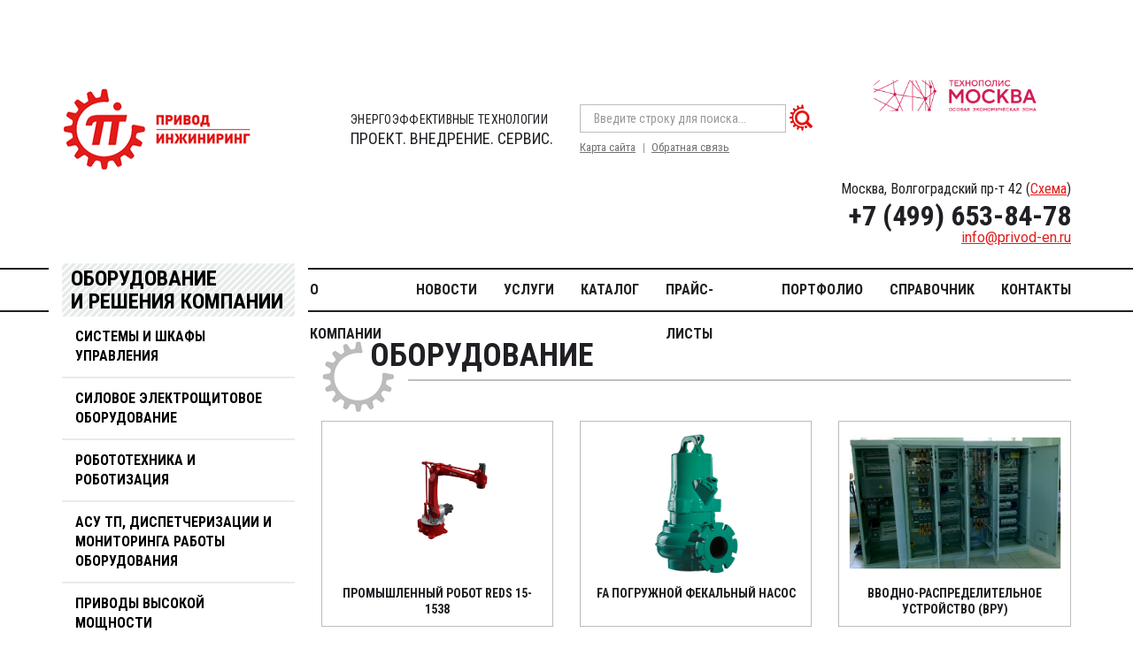

--- FILE ---
content_type: text/html; charset=UTF-8
request_url: https://privod.engineering/?s=%E3%80%90%E5%B0%8F%E3%81%95%E3%81%AA%E8%BC%9D%E3%81%8D%E2%98%86%E3%80%91LADY%20%E3%83%9F%E3%83%8B%E3%83%90%E3%83%83%E3%82%B0%20D-LITESm.161753
body_size: 13935
content:
<!DOCTYPE html>
<html>
<head>
	<meta charset="UTF-8">
	<title>ПРИВОД-ИНЖИНИРИНГ - проектирование, автоматизация, приводы высокой мощности, специальные решения под ключ</title>

	<meta http-equiv="X-UA-Compatible" content="IE=edge" />
	<link rel="icon" href="/local/templates/privod/assets/img/favicon.ico" type="image/x-icon" />
	<link rel="shortcut icon" href="/local/templates/privod/assets/img/favicon.ico" type="image/x-icon" />
	<meta name="viewport" content="user-scalable=no, initial-scale=1.0, maximum-scale=1.0, width=device-width" />
	<link
		href="https://fonts.googleapis.com/css?family=Roboto+Condensed:300,300i,400,400i,700,700i|Roboto:300,300i,400,400i,500,500i,700,700i&display=swap&subset=cyrillic,cyrillic-ext,latin-ext"
		rel="stylesheet" />

	<link rel="stylesheet" href="/local/templates/privod/assets/css/css.css" />
	<meta http-equiv="Content-Type" content="text/html; charset=UTF-8" />
<meta name="robots" content="index, follow" />
<meta name="keywords" content="АСУ ТП, автоматизация технологических процессов, промышленная автоматизация, проектирование АСУ ТП, программировать контроллер, контроллер программирование, промышленный контроллер, автоматизация производство, scada система, автоматизация система, система диспетчеризации, диспетчеризация, щит диспетчеризации, автоматизация КНС, автоматика КНС, диспетчеризация зданий, диспетчеризация котельной, диспетчеризация оборудования, проектирование автоматики, проектирование диспетчеризации, проект диспетчеризации, проект кнс, проектирование кнс, проект взу, проектирование очистных, проектирование очистных сооружений, проектирование цтп, проектирование итп, проект цтп, проект итп, тепловой пункт проект, преобразователь частоты, частотный преобразователь, частотник, частотно-регулируемый привод, ЧРП, частотный привод, регулируемый привод, частотный электропривод, силовой привод, привод бурового насоса, приводы мельниц, дробильное оборудование, ленточный ковейер, вру, авр, грщ, щап, я5110, я5111, ящик управления, щит управления, шкаф управления, вру1-11-10, вру1-13-20, авр 25А, вводно распределительное устройство, автоматический ввод резерва, главный распределитьельный щит, станция управления насосами, станции управления, станция управления насосами, распределительный щит, ГРЩ купить, купить щит ГРЩ, купить силовой распределительный шкаф, купить силовой шкаф, устройство АВР  купить, шкаф АВР  купить, щит АВР  купить, АВР  где купить, АВР  купить, блок АВР  купить, вводно распределительное устройство купить, ГРЩ купить, купить вводно распределительные устройства вру, купить вру 1, купить распределительный щит, купить силовой распределительный шкаф, купить силовой шкаф, купить щит ГРЩ, купить щит распределительный электрический, купить щит управления, купить электрощит, купить ящик силовой, купить ящики управления, шкаф АВР  купить, шкаф управления двигателем купить, щит АВР  купить производство шкафов управления производство ГРЩ производство ВРУ" />
<meta name="description" content="Компания «ПРИВОД-ИНЖИНИРИНГ» ведет свою историю с 2004-го года. Имеет собственное производство электротехнического оборудования,  В компании работает более 50 человек. Компания имеет лицензии и разрешения (СРО) на проектирование, строительство и энергоаудит. Основная специализация компании: Энергоэффективные технологии, Нестандартные задачи управления движением,  Приводы мощных механизмов. Нас отличают компетенция и комплексный подход «проект-производство-внедрение-сервис» За время существования компанией выполнено более 500 внедрений различного уровня." />
<link href="/bitrix/css/dbogdanoff.cookie/style.min.css?1765891314992" type="text/css"  rel="stylesheet" />
<link href="/bitrix/cache/css/s1/privod/page_b9a2ef67e0d03e33bf4bc598dc1a6758/page_b9a2ef67e0d03e33bf4bc598dc1a6758_v1.css?17658893161450" type="text/css"  rel="stylesheet" />
<link href="/bitrix/cache/css/s1/privod/template_bd67be785b3f4ee0b192bc57cf1e4419/template_bd67be785b3f4ee0b192bc57cf1e4419_v1.css?17658893168181" type="text/css"  data-template-style="true" rel="stylesheet" />
<script src="/bitrix/js/dbogdanoff.cookie/script.min.js?17658913142264"></script>
<script type='text/javascript'>window['recaptchaFreeOptions']={'size':'normal','theme':'light','badge':'bottomright','version':'','action':'','lang':'ru','key':'6LdIJMMUAAAAAOUMIkUz1r2Tu0MWKQp3yiQpWF2D'};</script>
<script type="text/javascript">"use strict";!function(r,c){var l=l||{};l.form_submit;var i=r.recaptchaFreeOptions;l.loadApi=function(){if(!c.getElementById("recaptchaApi")){var e=c.createElement("script");e.async=!0,e.id="recaptchaApi",e.src="//www.google.com/recaptcha/api.js?onload=RecaptchafreeLoaded&render=explicit&hl="+i.lang,e.onerror=function(){console.error('Failed to load "www.google.com/recaptcha/api.js"')},c.getElementsByTagName("head")[0].appendChild(e)}return!0},l.loaded=function(){if(l.renderById=l.renderByIdAfterLoad,l.renderAll(),"invisible"===i.size){c.addEventListener("submit",function(e){if(e.target&&"FORM"===e.target.tagName){var t=e.target.querySelector("div.g-recaptcha").getAttribute("data-widget");grecaptcha.execute(t),l.form_submit=e.target,e.preventDefault()}},!1);for(var e=c.querySelectorAll(".grecaptcha-badge"),t=1;t<e.length;t++)e[t].style.display="none"}r.jQuery&&jQuery(c).ajaxComplete(function(){l.reset()}),void 0!==r.BX.addCustomEvent&&r.BX.addCustomEvent("onAjaxSuccess",function(){l.reset()})},l.renderAll=function(){for(var e=c.querySelectorAll("div.g-recaptcha"),t=0;t<e.length;t++)e[t].hasAttribute("data-widget")||l.renderById(e[t].getAttribute("id"))},l.renderByIdAfterLoad=function(e){var t=c.getElementById(e),a=grecaptcha.render(t,{sitekey:t.hasAttribute("data-sitekey")?t.getAttribute("data-sitekey"):i.key,theme:t.hasAttribute("data-theme")?t.getAttribute("data-theme"):i.theme,size:t.hasAttribute("data-size")?t.getAttribute("data-size"):i.size,callback:t.hasAttribute("data-callback")?t.getAttribute("data-callback"):i.callback,badge:t.hasAttribute("data-badge")?t.getAttribute("data-badge"):i.badge});t.setAttribute("data-widget",a)},l.reset=function(){l.renderAll();for(var e=c.querySelectorAll("div.g-recaptcha[data-widget]"),t=0;t<e.length;t++){var a=e[t].getAttribute("data-widget");r.grecaptcha&&grecaptcha.reset(a)}},l.submitForm=function(e){if(void 0!==l.form_submit){var t=c.createElement("INPUT");t.setAttribute("type","hidden"),t.name="g-recaptcha-response",t.value=e,l.form_submit.appendChild(t);for(var a=l.form_submit.elements,r=0;r<a.length;r++)if("submit"===a[r].getAttribute("type")){var i=c.createElement("INPUT");i.setAttribute("type","hidden"),i.name=a[r].name,i.value=a[r].value,l.form_submit.appendChild(i)}c.createElement("form").submit.call(l.form_submit)}},l.throttle=function(a,r,i){var n,d,c,l=null,o=0;i=i||{};function u(){o=!1===i.leading?0:(new Date).getTime(),l=null,c=a.apply(n,d),l||(n=d=null)}return function(){var e=(new Date).getTime();o||!1!==i.leading||(o=e);var t=r-(e-o);return n=this,d=arguments,t<=0||r<t?(l&&(clearTimeout(l),l=null),o=e,c=a.apply(n,d),l||(n=d=null)):l||!1===i.trailing||(l=setTimeout(u,t)),c}},l.replaceCaptchaBx=function(){var e=c.body.querySelectorAll("form img");l.renderAll();for(var t=0;t<e.length;t++){var a=e[t];if(/\/bitrix\/tools\/captcha\.php\?(captcha_code|captcha_sid)=[0-9a-z]+/i.test(a.src)&&(a.src="[data-uri]",a.removeAttribute("width"),a.removeAttribute("height"),a.style.display="none",!a.parentNode.querySelector(".g-recaptcha"))){var r="d_recaptcha_"+Math.floor(16777215*Math.random()).toString(16),i=c.createElement("div");i.id=r,i.className="g-recaptcha",a.parentNode.appendChild(i),l.renderById(r)}}var n=c.querySelectorAll('form input[name="captcha_word"]');for(t=0;t<n.length;t++){var d=n[t];"none"!==d.style.display&&(d.style.display="none"),d.value=""}},l.init=function(){l.renderById=l.loadApi,c.addEventListener("DOMContentLoaded",function(){l.renderAll(),l.replaceCaptchaBx();var t=l.throttle(l.replaceCaptchaBx,200),e=r.MutationObserver||r.WebKitMutationObserver||r.MozMutationObserver;e?new e(function(e){e.forEach(function(e){"childList"===e.type&&0<e.addedNodes.length&&"IFRAME"!==e.addedNodes[0].tagName&&t()})}).observe(c.body,{attributes:!1,characterData:!1,childList:!0,subtree:!0,attributeOldValue:!1,characterDataOldValue:!1}):c.addEventListener("DOMNodeInserted",function(e){t()})})},l.init(),r.Recaptchafree=l,r.RecaptchafreeLoaded=l.loaded,r.RecaptchafreeSubmitForm=l.submitForm}(window,document);</script>



<script  src="/bitrix/cache/js/s1/privod/template_0646abacae4656dccade8fa5a8caf2a4/template_0646abacae4656dccade8fa5a8caf2a4_v1.js?17658893161805"></script>

</head>


<body >
	<div id="panel">
    	</div>

	<div id="outer">
		<header class="header container">
			<div class="top row row-f">
				<div class="col-sm-4 col-md-6 col-lg-5 logo">
					<a href="/">
						<img src="/local/templates/privod/assets/img/logo.png" alt="" />
						<span>ЭНЕРГОЭФФЕКТИВНЫЕ ТЕХНОЛОГИИ <strong>ПРОЕКТ. ВНЕДРЕНИЕ. СЕРВИС.</strong></span>
					</a>
				</div>
				<div class="centerBox col-md-3 col-lg-4">
					<span id="nav_search"></span>
					<form class="searchTop" action="/search/" method="GET">
						<input type="text"  name="q" type="text"  placeholder="Введите строку для поиска..." /><button></button>
					</form>
					<div class="links"><a href="/sitemap.php" class="sitemap">Карта сайта</a><a href="" class="mailto formOpener"
							data-mfp-src="#feedbackForm">Обратная связь</a></div>
				</div>
				<div class="contacts col-md-3">
<img src="/local/templates/privod/assets/img/Logo_TM_rus22.png" alt="" />
					<div class="address">Москва, Волгоградский пр-т 42 (<a href="#map">Схема</a>)</div>
					<p><a href="tel:+74996538478">+7 (499) 653-84-78</a>
						<a href="mailto:info@privod-en.ru">info@privod-en.ru</a>
					</p>
				</div>
			</div>
			<span id="nav_dropdown"><span></span></span>
			<div class="menuTop">
				
<ul>

	<!--1-->
	
	
					<li><a href="/about/" class="root-item">О компании</a>
				<ul>
		
			<!--2-->
	
	
		
							<li><a href="/about/licenses-and-certificates/">Лицензии и Сертификаты</a></li>
			
					<!--2-->
	
	
		
							<li><a href="/about/partners/">Партнеры</a></li>
			
					<!--1-->
			</ul></li>	
	
		
							<li><a href="/news/" class="root-item">Новости</a></li>
			
					<!--1-->
	
	
					<li><a href="/services/" class="root-item">Услуги</a>
				<ul>
		
			<!--2-->
	
	
		
							<li><a href="/services/razrabotka-pod-klyuch/">Проектные работы</a></li>
			
					<!--2-->
	
	
		
							<li><a href="/services/montazh/">Строительно-Монтажные работы</a></li>
			
					<!--2-->
	
	
		
							<li><a href="/services/pusko-naladochnye-raboty/">Пусконаладочные работы</a></li>
			
					<!--2-->
	
	
		
							<li><a href="/services/tekhnicheskoe-obsluzhivanie-pch/">Техническое обслуживание преобразователей частоты</a></li>
			
					<!--2-->
	
	
		
							<li><a href="/services/sborka-elektroshchitovogo-oborudovaniya/">Контрактное производство электрощитового оборудования</a></li>
			
					<!--2-->
	
	
		
							<li><a href="/services/programmirovanie/">Программирование PLC, HMI, SCADA</a></li>
			
					<!--2-->
	
	
		
							<li><a href="/services/obsledovanie-tekhnicheskogo-sostoyaniya-obektov">Обследование технического состояния объектов</a></li>
			
					<!--1-->
			</ul></li>	
	
		
							<li><a href="/catalog/" class="root-item">Каталог</a></li>
			
					<!--1-->
	
	
		
							<li><a href="/prays-listy" class="root-item">Прайс-листы</a></li>
			
					<!--1-->
	
	
		
							<li><a href="/portfolio/" class="root-item">Портфолио</a></li>
			
					<!--1-->
	
	
		
							<li><a href="/reference/" class="root-item">Справочник</a></li>
			
					<!--1-->
	
	
		
							<li><a href="/contacts/" class="root-item">Контакты</a></li>
			
				</ul>

				<div class="menuLeft">
					<div class="title"><a href="/catalog/">Оборудование<br />и&nbsp;решения&nbsp;компании</a></div>
					<ul>
            <li ><a href="/catalog/sistemy-i-shkafy-upravleniya/">Системы и шкафы управления </a>
                    </li>
            <li ><a href="/catalog/silovoe-elektroshchitovoe-oborudovanie/">Силовое электрощитовое оборудование</a>
                    </li>
            <li ><a href="/catalog/robototekhnika-i-robotizatsiya/">Робототехника и Роботизация</a>
                            <ul>
                                            <li ><a href="/catalog/robototekhnika-i-robotizatsiya/kollaborativnye-roboty/">Коллаборативные 6-х осевые роботы</a></li>
                                            <li ><a href="/catalog/robototekhnika-i-robotizatsiya/promyshlennye-roboty/">Промышленные 4-х осевые роботы</a></li>
                                            <li ><a href="/catalog/robototekhnika-i-robotizatsiya/promyshlennye-6-kh-osevye-roboty/">Промышленные 6-х осевые роботы</a></li>
                                    </ul>
                    </li>
            <li ><a href="/catalog/asu-tp-avtomatizatsiya-tekhnologicheskikh-protsessov-dispetcherizatsiya-i-monitoringa-raboty-oborudo/">АСУ ТП, диспетчеризации и мониторинга работы оборудования</a>
                    </li>
            <li ><a href="/catalog/privody-vysokoy-moshchnosti/">Приводы высокой мощности</a>
                            <ul>
                                            <li ><a href="/catalog/privody-vysokoy-moshchnosti/preobrazovateli-chastoty-tmeic/">ВЧРП TMEIC</a></li>
                                            <li ><a href="/catalog/privody-vysokoy-moshchnosti/vchrp-cisdi/">ВЧРП Сisdi Electric</a></li>
                                            <li ><a href="/catalog/privody-vysokoy-moshchnosti/elektrodvigateli-tmeic/">ЭЛЕКТРОДВИГАТЕЛИ TMEIC</a></li>
                                            <li ><a href="/catalog/privody-vysokoy-moshchnosti/elektrodvigateli-xemc/">ЭЛЕКТРОДВИГАТЕЛИ XEMC</a></li>
                                    </ul>
                    </li>
            <li ><a href="/catalog/preobrazovateli-chastoty/">Преобразователи частоты</a>
                    </li>
            <li ><a href="/catalog/komponenty-sistem-zashchity/">Компоненты систем автоматизации</a>
                            <ul>
                                            <li ><a href="/catalog/komponenty-sistem-zashchity/ustroystva-plavnogo-puska-veda-mcd/">Устройства плавного пуска VEDA MCD</a></li>
                                            <li ><a href="/catalog/komponenty-sistem-zashchity/kontrolno-izmeritelnye-pribory-i-avtomatika-kipia/">Контрольно измерительные приборы и автоматика (КИПиА)</a></li>
                                            <li ><a href="/catalog/komponenty-sistem-zashchity/ustroystva-plavnogo-puska-danfoss/">Устройства плавного пуска Danfoss</a></li>
                                    </ul>
                    </li>
            <li ><a href="/catalog/akvatoriya-progressivnaya-asu-vodokanala/">«Акватория» - прогрессивная АСУ водоканала</a>
                    </li>
            <li ><a href="/catalog/nasosy/">Насосы</a>
                    </li>
    </ul>
				</div>
			</div>
		</header>
		<section id="body" class="container">
			<div class="row">
				<div class="leftMenu col-md-3">
					<ul>
            <li ><a href="/catalog/sistemy-i-shkafy-upravleniya/">Системы и шкафы управления </a>
                    </li>
            <li ><a href="/catalog/silovoe-elektroshchitovoe-oborudovanie/">Силовое электрощитовое оборудование</a>
                    </li>
            <li ><a href="/catalog/robototekhnika-i-robotizatsiya/">Робототехника и Роботизация</a>
                            <ul>
                                            <li ><a href="/catalog/robototekhnika-i-robotizatsiya/kollaborativnye-roboty/">Коллаборативные 6-х осевые роботы</a></li>
                                            <li ><a href="/catalog/robototekhnika-i-robotizatsiya/promyshlennye-roboty/">Промышленные 4-х осевые роботы</a></li>
                                            <li ><a href="/catalog/robototekhnika-i-robotizatsiya/promyshlennye-6-kh-osevye-roboty/">Промышленные 6-х осевые роботы</a></li>
                                    </ul>
                    </li>
            <li ><a href="/catalog/asu-tp-avtomatizatsiya-tekhnologicheskikh-protsessov-dispetcherizatsiya-i-monitoringa-raboty-oborudo/">АСУ ТП, диспетчеризации и мониторинга работы оборудования</a>
                    </li>
            <li ><a href="/catalog/privody-vysokoy-moshchnosti/">Приводы высокой мощности</a>
                            <ul>
                                            <li ><a href="/catalog/privody-vysokoy-moshchnosti/preobrazovateli-chastoty-tmeic/">ВЧРП TMEIC</a></li>
                                            <li ><a href="/catalog/privody-vysokoy-moshchnosti/vchrp-cisdi/">ВЧРП Сisdi Electric</a></li>
                                            <li ><a href="/catalog/privody-vysokoy-moshchnosti/elektrodvigateli-tmeic/">ЭЛЕКТРОДВИГАТЕЛИ TMEIC</a></li>
                                            <li ><a href="/catalog/privody-vysokoy-moshchnosti/elektrodvigateli-xemc/">ЭЛЕКТРОДВИГАТЕЛИ XEMC</a></li>
                                    </ul>
                    </li>
            <li ><a href="/catalog/preobrazovateli-chastoty/">Преобразователи частоты</a>
                    </li>
            <li ><a href="/catalog/komponenty-sistem-zashchity/">Компоненты систем автоматизации</a>
                            <ul>
                                            <li ><a href="/catalog/komponenty-sistem-zashchity/ustroystva-plavnogo-puska-veda-mcd/">Устройства плавного пуска VEDA MCD</a></li>
                                            <li ><a href="/catalog/komponenty-sistem-zashchity/kontrolno-izmeritelnye-pribory-i-avtomatika-kipia/">Контрольно измерительные приборы и автоматика (КИПиА)</a></li>
                                            <li ><a href="/catalog/komponenty-sistem-zashchity/ustroystva-plavnogo-puska-danfoss/">Устройства плавного пуска Danfoss</a></li>
                                    </ul>
                    </li>
            <li ><a href="/catalog/akvatoriya-progressivnaya-asu-vodokanala/">«Акватория» - прогрессивная АСУ водоканала</a>
                    </li>
            <li ><a href="/catalog/nasosy/">Насосы</a>
                    </li>
    </ul>
				</div>
				
		<div class="content col-xs-12 col-md-9">
			<div class="content__head">
				<h1>Оборудование</h1>
			</div>
			<div class="equipments">
				<div class="row row-f">
					
			<div class="col-xs-12 col-sm-4" id="bx_3218110189_67738">
			<a href="/catalog/robototekhnika-i-robotizatsiya/promyshlennye-roboty/promyshlennyy-robot-reds-15-1538/" class="equipments__item">
				<span class="image"><img src="/upload/iblock/682/eo48uudebc3gs9jfj6qna4ij6bytsx9t.png" alt="ПРОМЫШЛЕННЫЙ РОБОТ REDS 15-1538" /></span>
				<span class="title">ПРОМЫШЛЕННЫЙ РОБОТ REDS 15-1538</span>
			</a>


	</div>
			<div class="col-xs-12 col-sm-4" id="bx_3218110189_31913">
			<a href="/catalog/nasosy/fa/" class="equipments__item">
				<span class="image"><img src="/upload/iblock/468/46880fc89578cf1f2a0dd10f47529fe2.jpg" alt="FA Погружной фекальный насос" /></span>
				<span class="title">FA Погружной фекальный насос</span>
			</a>


	</div>
			<div class="col-xs-12 col-sm-4" id="bx_3218110189_31937">
			<a href="/catalog/silovoe-elektroshchitovoe-oborudovanie/vvodno-raspredelitelnoe-ustroystvo-vru/" class="equipments__item">
				<span class="image"><img src="/upload/iblock/938/93826895cfe250a247e3e5360612dc67.png" alt="Вводно-распределительное устройство (ВРУ)" /></span>
				<span class="title">Вводно-распределительное устройство (ВРУ)</span>
			</a>


	</div>
				</div>
				<div class="row row-f">
					<div class="col-xs-12 col-sm-6">
						<div class="btn-form">
							<span class="btn formOpener" data-mfp-src="#order-form"><span>Запросить предложение</span></span>
						</div>
					</div>
					<div class="col-xs-12 col-sm-6 text">
						Оставьте контакты, опишите задачу и мы в кратчайшие сроки подготовим для Вас уникальное решение и вышлем
						выгодное коммерческое предложение.
					</div>
				</div>
			</div>
		</div>
	</div>
</section>
<section class="services">
	<div class="container">
		<div class="h1">Выполняемые работы</div>
		<div class="js-slider-services">
			<div class="slide">
						<a class="services__item">
							<span class="image"><img src="/local/templates/privod/assets/img/icons/ico12.png" alt="" /></span>
							<span class="title">Обследование объектов, технологических установок</span>
						</a>
					</div>
					<div class="slide">
						<a  class="services__item">
							<span class="image"><img src="/local/templates/privod/assets/img/icons/ico01.png" alt="" /></span>
							<span class="title">Проектирование</span>
						</a>
					</div>
					<div class="slide">
						<a  class="services__item">
							<span class="image"><img src="/local/templates/privod/assets/img/icons/ico02.png" alt="" /></span>
							<span class="title">Программирование и наладка</span>
						</a>
					</div>
					<div class="slide">
						<a  class="services__item">
							<span class="image"><img src="/local/templates/privod/assets/img/icons/ico03.png" alt="" /></span>
							<span class="title">Модернизация программного обеспечения</span>
						</a>
					</div>
					<div class="slide">
						<a class="services__item">
							<span class="image"><img src="/local/templates/privod/assets/img/icons/ico04.png" alt="" /></span>
							<span class="title">Производство электрооборудования и автоматики</span>
						</a>
					</div>
					<div class="slide">
						<a  class="services__item">
							<span class="image"><img src="/local/templates/privod/assets/img/icons/ico05.png" alt="" /></span>
							<span class="title">Модернизация и реконструкция оборудования</span>
						</a>
					</div>
					<div class="slide">
						<a class="services__item">
							<span class="image"><img src="/local/templates/privod/assets/img/icons/ico06.png" alt="" /></span>
							<span class="title">Строительно- монтажные работы</span>
						</a>
					</div>
					<div class="slide">
						<a class="services__item">
							<span class="image"><img src="/local/templates/privod/assets/img/icons/ico13.png" alt="" /></span>
							<span class="title">Пусконаладочные работы</span>
						</a>
					</div>
					<div class="slide">
						<a class="services__item">
							<span class="image"><img src="/local/templates/privod/assets/img/icons/ico14.png" alt="" /></span>
							<span class="title">Сервисное обслуживание</span>
						</a>
					</div>		</div>
	</div>
</section>
<section class="projects container">
	<div class="h1">Комплексные проекты <span>под ключ</span></div>
	<div class="text">
	</div>
	<div class="js-slider-projects">

	
	<div class="slide projects__item" id="bx_651765591_51">
		<div class="image" style="background-image: url(/upload/iblock/818/8181266c917b08c9b7dc376604bc6ff5.jpg);"></div>
		<div class="text">
			<h3>Внедрение частотно-регулируемого привода на объектах тепло и водоснабжения</h3>
			<p><strong>ОАО &quot;МОЭК&quot;</strong><br />г. Москва</p>
			<div class="desc">
        				Применено оборудование Mitsubishi Electric, реализовано каскадное управление насосами, на 1-м ПЧ с плавным пуском дополнительных насосов.			</div>
			<div class="btn-form">
				<span class="btn formOpener" data-mfp-src="#order-form"><span>Запросить предложение</span></span>
			</div>
		</div>
	</div>
	
	<div class="slide projects__item" id="bx_651765591_50">
		<div class="image" style="background-image: url(/upload/iblock/2f2/2f244db345dba0d936243fd9e70ce286.jpg);"></div>
		<div class="text">
			<h3>Комплексная автоматизация городского водоснабжения, водоотведения, диспетчеризация</h3>
			<p><strong>МУП «Невельские коммунальные сети» </strong><br />г. Невельск</p>
			<div class="desc">
        				Система диспетчеризации построена на базе интернет. 
Применено шифрование передаваемых данных.			</div>
			<div class="btn-form">
				<span class="btn formOpener" data-mfp-src="#order-form"><span>Запросить предложение</span></span>
			</div>
		</div>
	</div>
	
	<div class="slide projects__item" id="bx_651765591_53">
		<div class="image" style="background-image: url(/upload/iblock/b22/b22e2954c81691d73214b0f140e3344b.gif);"></div>
		<div class="text">
			<h3>Модернизация высоковольтной насосной станции</h3>
			<p><strong>ООО &quot;Лукойл-Энергоинжиниринг&quot;</strong><br />г. Астрахань</p>
			<div class="desc">
        				Автоматизирование процесса поддержания заданного перепада давления даёт явное преимущество, по сравнению с прямыми пусками двигателей насосных агрегатов и регулированием перепада давления с помощью др			</div>
			<div class="btn-form">
				<span class="btn formOpener" data-mfp-src="#order-form"><span>Запросить предложение</span></span>
			</div>
		</div>
	</div>
	
	<div class="slide projects__item" id="bx_651765591_56">
		<div class="image" style="background-image: url(/upload/iblock/d58/d5837e97a2778034501d2385a66433fb.jpg);"></div>
		<div class="text">
			<h3>Модернизация высоковольтной насосной станции, г.Ургенч</h3>
			<p><strong>“Узкоммунхизмат”</strong><br />г. Ургенч</p>
			<div class="desc">
        				Применён высоковольтный преобразователь TMEIC ТМ Drive-MVG2,    модернизирован возбудитель синхронного двигателя для работы с преобразователем частоты, шкаф группового управления контролирует правильн			</div>
			<div class="btn-form">
				<span class="btn formOpener" data-mfp-src="#order-form"><span>Запросить предложение</span></span>
			</div>
		</div>
	</div>
	
	<div class="slide projects__item" id="bx_651765591_54">
		<div class="image" style="background-image: url(/upload/iblock/441/441c3d4336e3021243e3b470782f49e8.jpg);"></div>
		<div class="text">
			<h3>Внедрение частотного регулирования двигателем сетевого насоса</h3>
			<p><strong>ОАО &quot;ОГК-1&quot;</strong><br />г. Кашира</p>
			<div class="desc">
        				Выполнен полный комплекс работ: проектирование, поставка оборудования, монтаж, пусконаладочные работы. В условиях непрерывно действующего производства осуществлено внедрение высоковольтного частотно-р			</div>
			<div class="btn-form">
				<span class="btn formOpener" data-mfp-src="#order-form"><span>Запросить предложение</span></span>
			</div>
		</div>
	</div>
	
	<div class="slide projects__item" id="bx_651765591_1039">
		<div class="image" style="background-image: url(/upload/iblock/af2/af223b963eb290780a450070a3f7383b.JPG);"></div>
		<div class="text">
			<h3>Автоматизация тягодутьевой машины</h3>
			<p><strong>ООО «Тверская генерация»</strong><br />г. Тверь</p>
			<div class="desc">
        				Проектное управление при организации работ. Применение частотных преобразователей для управления приводами тягодутьевой машины, использование ПИД регулятора для поддерживания технологического режима.			</div>
			<div class="btn-form">
				<span class="btn formOpener" data-mfp-src="#order-form"><span>Запросить предложение</span></span>
			</div>
		</div>
	</div>
	
	<div class="slide projects__item" id="bx_651765591_113">
		<div class="image" style="background-image: url(/upload/iblock/cb6/cb6da97d3e6913206f72f92280fe5463.jpg);"></div>
		<div class="text">
			<h3>Управление приводом движения тележки для перемещения крупногабаритных грузов </h3>
			<p><strong>ООО &quot;СТАЛФОРМ-Инжиниринг&quot;</strong><br />г. Екатеринбург</p>
			<div class="desc">
        				Управление приводами организовано через контроллер Мицубиси Электрик FX-3U и встроенные контроллеры преобразователей частоты FR-A840. Непосредственное регулирование момента и скорости вращения осущест			</div>
			<div class="btn-form">
				<span class="btn formOpener" data-mfp-src="#order-form"><span>Запросить предложение</span></span>
			</div>
		</div>
	</div>
	
	<div class="slide projects__item" id="bx_651765591_97">
		<div class="image" style="background-image: url(/upload/iblock/aed/aed9722d1e1c8cbf560786b8f9c6ce94.jpg);"></div>
		<div class="text">
			<h3>Внедрение высоковольтного привода на перекачивающей станции горячего водоснабжения</h3>
			<p><strong>ПП «Смоленская теплосеть» филиал ОАО «Квадра»- «Смоленская региональная  генерация»</strong><br />г. Смоленск</p>
			<div class="desc">
        							</div>
			<div class="btn-form">
				<span class="btn formOpener" data-mfp-src="#order-form"><span>Запросить предложение</span></span>
			</div>
		</div>
	</div>
	
	<div class="slide projects__item" id="bx_651765591_96">
		<div class="image" style="background-image: url(/upload/iblock/c56/c56d122306ca53799d1a5b7d9d6c719f.jpg);"></div>
		<div class="text">
			<h3>Комплексный учебный стенд  с физической моделью высоковольтного преобразователя частоты</h3>
			<p><strong>Ивановский Государственный Энергетический Университет им. В.И. Ленина </strong><br />г. Иваново, ИГЭУ, аудитория А161</p>
			<div class="desc">
        				Система состоит из фазосдвигающего трансформатора, силовых модулей и контроллера. В физической модели на 380 В используется 12 силовых модулей, и на каждую фазу последовательно соединены 4 модуля. 			</div>
			<div class="btn-form">
				<span class="btn formOpener" data-mfp-src="#order-form"><span>Запросить предложение</span></span>
			</div>
		</div>
	</div>
	
	<div class="slide projects__item" id="bx_651765591_95">
		<div class="image" style="background-image: url(/upload/iblock/17c/17caadd2c20bc7e5fbc9b32a404bfb85.jpg);"></div>
		<div class="text">
			<h3>Модернизация высоковольтной насосной станции, г. Одинцово</h3>
			<p><strong>ОАО &quot;Одинцовская теплосеть&quot;</strong><br />г. Одинцово</p>
			<div class="desc">
        				Установлен преобразователь ВЧРП-06/040-А-УХЛ4 			</div>
			<div class="btn-form">
				<span class="btn formOpener" data-mfp-src="#order-form"><span>Запросить предложение</span></span>
			</div>
		</div>
	</div>
	
	<div class="slide projects__item" id="bx_651765591_55">
		<div class="image" style="background-image: url(/upload/iblock/c16/c1678b66b81f740f2adc0610198b1293.jpg);"></div>
		<div class="text">
			<h3>Модернизация  насосной станции оборотного водоснабжения</h3>
			<p><strong>ЗАО «Челныводоканал»</strong><br />г. Набережные Челны</p>
			<div class="desc">
        				Применено частотное  регулирование  асинхронного двигателя, использован преобразователь ВЧРП 06/100 – А – УХЛ4			</div>
			<div class="btn-form">
				<span class="btn formOpener" data-mfp-src="#order-form"><span>Запросить предложение</span></span>
			</div>
		</div>
	</div>
	
	<div class="slide projects__item" id="bx_651765591_52">
		<div class="image" style="background-image: url(/upload/iblock/18f/18ff1a79010580d2da1f7f319193ccd5.jpg);"></div>
		<div class="text">
			<h3>Модернизация привода пылепитателей котла</h3>
			<p><strong>ОАО &quot;Кузбассэнерго&quot;</strong><br />г. Белово</p>
			<div class="desc">
        				Применено оборудование 
Mitsubishi Electric, имеющее высокую надёжность в тяжёлых условиях эксплуатации			</div>
			<div class="btn-form">
				<span class="btn formOpener" data-mfp-src="#order-form"><span>Запросить предложение</span></span>
			</div>
		</div>
	</div>
	
	<div class="slide projects__item" id="bx_651765591_49">
		<div class="image" style="background-image: url(/upload/iblock/0d8/0d870390b84e506084dc6bc936a239a9.jpg);"></div>
		<div class="text">
			<h3>Автоматизация технологического процесса подачи воды</h3>
			<p><strong>ООО «Холмский водоканал»</strong><br />г. Холмск</p>
			<div class="desc">
        				 Экономический эффект на первом этапе реализации проекта получен за счёт эффективного использования оборудования. Станции управления насосами, отслеживая изменение технологических параметров, прежде в			</div>
			<div class="btn-form">
				<span class="btn formOpener" data-mfp-src="#order-form"><span>Запросить предложение</span></span>
			</div>
		</div>
	</div>
	
	<div class="slide projects__item" id="bx_651765591_48">
		<div class="image" style="background-image: url(/upload/iblock/4a5/4a5e2f517680878ecd5161b46ead9a11.jpg);"></div>
		<div class="text">
			<h3>Модернизация объектов жизнеобеспечения</h3>
			<p><strong>ОАО &quot;РЖД&quot;</strong><br />Московская область, Красноярский край</p>
			<div class="desc">
        				Применены преобразователи частоты Mitsubishi Electric c КПД 98% и функцией AOEC, повышающей КПД двигателя			</div>
			<div class="btn-form">
				<span class="btn formOpener" data-mfp-src="#order-form"><span>Запросить предложение</span></span>
			</div>
		</div>
	</div>
	
	<div class="slide projects__item" id="bx_651765591_47">
		<div class="image" style="background-image: url(/upload/iblock/a2a/a2a00d4403b886bcd60bdf56e9c7860d.jpg);"></div>
		<div class="text">
			<h3>Модернизация привода испытательного стенда</h3>
			<p><strong>ОАО «ВНИИЖТ»</strong><br />г. Москва</p>
			<div class="desc">
        							</div>
			<div class="btn-form">
				<span class="btn formOpener" data-mfp-src="#order-form"><span>Запросить предложение</span></span>
			</div>
		</div>
	</div>
	
	<div class="slide projects__item" id="bx_651765591_46">
		<div class="image" style="background-image: url(/upload/iblock/5c1/5c18222e7b58ee04ade4f35adabc56f4.JPG);"></div>
		<div class="text">
			<h3>Управление складом автоматизированного хранения прессформ</h3>
			<p><strong>ОАО «Уссурийский локомотива ремонтный завод» </strong><br />г. Уссурийск</p>
			<div class="desc">
        							</div>
			<div class="btn-form">
				<span class="btn formOpener" data-mfp-src="#order-form"><span>Запросить предложение</span></span>
			</div>
		</div>
	</div>
	
	<div class="slide projects__item" id="bx_651765591_45">
		<div class="image" style="background-image: url(/upload/iblock/35d/35d63fddcb157f3df3198c904fa900dd.JPG);"></div>
		<div class="text">
			<h3>Модернизация прецизионного электропривода системы из 2-х радиотелескопов</h3>
			<p><strong>МГТУ им. Баумана</strong><br />Дмитровский район</p>
			<div class="desc">
        				Был произведен полный комплекс инжиниринга, включивший программирование, параметрирование, монтажные и пусконаладочные работы, обучение специалистов. Была осуществлена разработка математической модели			</div>
			<div class="btn-form">
				<span class="btn formOpener" data-mfp-src="#order-form"><span>Запросить предложение</span></span>
			</div>
		</div>
	</div>
	
	<div class="slide projects__item" id="bx_651765591_44">
		<div class="image" style="background-image: url(/upload/iblock/aee/aee7fc007aa9132e7fc9549d543c74bc.JPG);"></div>
		<div class="text">
			<h3>Автоматизированная система управления жалюзи градирни</h3>
			<p><strong>ОАО &quot;Северо-западная ТЭЦ&quot;, &quot;Тюменская ТЭЦ-2&quot;</strong><br />Санкт-Петербург, Тюмень</p>
			<div class="desc">
        				Централизованное управление с 
возможностью передачи информации на верхний уровень.			</div>
			<div class="btn-form">
				<span class="btn formOpener" data-mfp-src="#order-form"><span>Запросить предложение</span></span>
			</div>
		</div>
	</div>
	
	<div class="slide projects__item" id="bx_651765591_43">
		<div class="image" style="background-image: url(/upload/iblock/108/10886f514a0cf61638c899520bba75dd.JPG);"></div>
		<div class="text">
			<h3>Комплектный привод противотаранного устройства</h3>
			<p><strong>ОАО «ГИПРОНИИАВИАПРОМ»</strong><br />территория РФ</p>
			<div class="desc">
        				За счёт продуманного конструктивного и проектного решения, настроек системы управления обеспечивается безударное опускание массивной стрелы и надёжное срабатывание запорных механизмов.			</div>
			<div class="btn-form">
				<span class="btn formOpener" data-mfp-src="#order-form"><span>Запросить предложение</span></span>
			</div>
		</div>
	</div>
	
	<div class="slide projects__item" id="bx_651765591_42">
		<div class="image" style="background-image: url(/upload/iblock/eb7/eb74cb974c8e7bd75a6a6b88e81fc619.JPG);"></div>
		<div class="text">
			<h3>Автоматизированная система выдачи заказов</h3>
			<p><strong>ОАО &quot;Санрайз&quot;</strong><br />г. Москва</p>
			<div class="desc">
        				По своему назначению и уровню технических решений, которые принимались при проектировании данного комплекса, он не имеет аналогов в России и за рубежом. За счет Модульность конструкции и гибкость тран			</div>
			<div class="btn-form">
				<span class="btn formOpener" data-mfp-src="#order-form"><span>Запросить предложение</span></span>
			</div>
		</div>
	</div>
	
	<div class="slide projects__item" id="bx_651765591_41">
		<div class="image" style="background-image: url(/upload/iblock/dca/dca9553bb309608aca799f3ead31358e.png);"></div>
		<div class="text">
			<h3>Управление прецизионным многоосевым специализированным сканером</h3>
			<p><strong>•	ОАО «ГИПРОНИИАВИАПРОМ»</strong><br />г. Москва</p>
			<div class="desc">
        				Сетевое управление осевым приводом. Управление перемещением с верхнего уровня по Ethernet через виртуальный com порт. Доступ ко всем командам сервопривода Mitsubishi Electric			</div>
			<div class="btn-form">
				<span class="btn formOpener" data-mfp-src="#order-form"><span>Запросить предложение</span></span>
			</div>
		</div>
	</div>
	
	<div class="slide projects__item" id="bx_651765591_40">
		<div class="image" style="background-image: url(/upload/iblock/7ad/7ad922036338704368cf1f7fb1c3dfbe.JPG);"></div>
		<div class="text">
			<h3>Управление приводом конвейеера птицефабрики</h3>
			<p><strong>•	ОАО «Птицефабрика Пермская»</strong><br />п. Сылва</p>
			<div class="desc">
        				Измерение фазы по относительному  положению зубчатых колёс конвейеров.			</div>
			<div class="btn-form">
				<span class="btn formOpener" data-mfp-src="#order-form"><span>Запросить предложение</span></span>
			</div>
		</div>
	</div>
	
	<div class="slide projects__item" id="bx_651765591_39">
		<div class="image" style="background-image: url(/upload/iblock/3fc/3fc439a3600640f7bef12ed265966552.JPG);"></div>
		<div class="text">
			<h3>Управление приводом отливочной машины</h3>
			<p><strong>ОАО &quot;Братский ДОК&quot;</strong><br />г. Братск</p>
			<div class="desc">
        				Применение асинхронных двигателей. Использование векторного режима регулирования.			</div>
			<div class="btn-form">
				<span class="btn formOpener" data-mfp-src="#order-form"><span>Запросить предложение</span></span>
			</div>
		</div>
	</div>
	
	<div class="slide projects__item" id="bx_651765591_3">
		<div class="image" style="background-image: url(/upload/iblock/6b0/6b0b3bed4290ecea00121cf26a9ecb6a.JPG);"></div>
		<div class="text">
			<h3>Автоматизация цеха бестарного хранения муки</h3>
			<p><strong>ОАО &quot;Белый Хлеб&quot;</strong><br />г. Москва</p>
			<div class="desc">
        				Адаптация режима работы пневмотранспорта под состояние муки, диагностирование состояния узлов транспортной системы, предупреждение формировании аварийной ситуации			</div>
			<div class="btn-form">
				<span class="btn formOpener" data-mfp-src="#order-form"><span>Запросить предложение</span></span>
			</div>
		</div>
	</div>
	
	<div class="slide projects__item" id="bx_651765591_2">
		<div class="image" style="background-image: url(/upload/iblock/402/402e695e135099d16619092754622a9c.JPG);"></div>
		<div class="text">
			<h3>АСУТП сезонной обогатительной фабрики</h3>
			<p><strong>ОАО &quot;Алмазы Анабара&quot;</strong><br />Якутия, Анабарское плато</p>
			<div class="desc">
        				АСУ ТП СОФ реализована на базе контроллера Mitsubishi Electric серии Q system. Применение контроллера Q system обусловленно следующими факторами:
•на его базе можно решить любую задачу на предприятии			</div>
			<div class="btn-form">
				<span class="btn formOpener" data-mfp-src="#order-form"><span>Запросить предложение</span></span>
			</div>
		</div>
	</div>
	
	<div class="slide projects__item" id="bx_651765591_1">
		<div class="image" style="background-image: url(/upload/iblock/444/444e0007a831ed5951a5f95d9d7b6f34.jpg);"></div>
		<div class="text">
			<h3>Дражная бочка (управление приводом)</h3>
			<p><strong>ОАО &quot;Алмазы Анабара&quot;</strong><br />Якутия, Анабарское плато</p>
			<div class="desc">
        				Применено U/F регулирование совместно с двигателями с мягкой характеристикой			</div>
			<div class="btn-form">
				<span class="btn formOpener" data-mfp-src="#order-form"><span>Запросить предложение</span></span>
			</div>
		</div>
	</div>
	</div>
</section>


<section class="services">
	<div class="container">
		<div class="h1">Отрасли и направления</div>
		<div class="js-slider-services">
		<div class="slide">
				<a href="/industry-and-directions/zhilishchno-kommunalnoe-khozyaystvo/" class="services__item">
					<span class="image"><img src="/upload/iblock/369/369a4f73b76f794f13a9b61e2a95d71c.png" alt="" /></span>
					<span class="title">ЖИЛИЩНО-КОММУНАЛЬНОЕ ХОЗЯЙСТВО</span>
				</a>
			</div>
		<div class="slide">
				<a href="/industry-and-directions/energetika/" class="services__item">
					<span class="image"><img src="/upload/iblock/8e9/8e9b0dcbc63858c4cf3185575d94fcc8.png" alt="" /></span>
					<span class="title">ЭНЕРГЕТИКА</span>
				</a>
			</div>
		<div class="slide">
				<a href="/industry-and-directions/pishchevaya-promyshlennost/" class="services__item">
					<span class="image"><img src="/upload/iblock/53d/53d6b32ed61a3f4e217c03422584cfef.png" alt="" /></span>
					<span class="title">ПИЩЕВАЯ ПРОМЫШЛЕННОСТЬ</span>
				</a>
			</div>
		<div class="slide">
				<a href="/industry-and-directions/neftekhimiya-i-neftepererabotka/" class="services__item">
					<span class="image"><img src="/upload/iblock/1b7/1b78b73ba45b9fa7c8755715d732aa8a.png" alt="" /></span>
					<span class="title">ХИМИЯ, НЕФТЕХИМИЯ И НЕФТЕПЕРЕРАБОТКА</span>
				</a>
			</div>
		<div class="slide">
				<a href="/industry-and-directions/stroitelstvo/" class="services__item">
					<span class="image"><img src="/upload/iblock/dec/dec71daeb19e9021e133111d8b4bf2c9.png" alt="" /></span>
					<span class="title">СТРОИТЕЛЬСТВО</span>
				</a>
			</div>
		<div class="slide">
				<a href="/industry-and-directions/gornaya-promyshlennost/" class="services__item">
					<span class="image"><img src="/upload/iblock/3be/3be3056dd190b7c10a7df483d531ed75.png" alt="" /></span>
					<span class="title">ГОРНАЯ ПРОМЫШЛЕННОСТЬ</span>
				</a>
			</div>
		<div class="slide">
				<a href="/industry-and-directions/metallurgiya/" class="services__item">
					<span class="image"><img src="/upload/iblock/f07/f075757f43f628385375bdeda801f79a.png" alt="" /></span>
					<span class="title">МЕТАЛЛУРГИЯ</span>
				</a>
			</div>
		<div class="slide">
				<a href="/industry-and-directions/ispytatelnoe-oborudovanie/" class="services__item">
					<span class="image"><img src="/upload/iblock/3a4/3a4c3b5d62bf9903789ff5e68fbe75f8.png" alt="" /></span>
					<span class="title">ИСПЫТАТЕЛЬНОЕ ОБОРУДОВАНИЕ, СТЕНДЫ</span>
				</a>
			</div>

		</div>
	</div>

</section>





<section class="clients">
	<div class="container">
		<div class="h1">Наши заказчики</div>
		<div class="js-slider-clients clientsSlider">
			<div class="slide">
	<a href="" id="bx_3485106786_87"><img src="/upload/iblock/e3c/e3cddfc73f9200718eee9dec55a0a0ee.png" alt="" /></a>
	<a href="" id="bx_3485106786_71"><img src="/upload/iblock/4c7/4c7f6110e92db5fa82f95dc03b1d6b85.png" alt="" /></a>
	<a href="" id="bx_3485106786_69"><img src="/upload/iblock/1de/1def197f79d0a0785a0a1e237758cc47.png" alt="" /></a>
	<a href="" id="bx_3485106786_68"><img src="/upload/iblock/652/6523db4d22647e8b71f293ee1b1eb64d.png" alt="" /></a>
	<a href="" id="bx_3485106786_67"><img src="/upload/iblock/b14/b140274c4958ec41f8ba29028e2ca603.png" alt="" /></a>
			</div>
		</div>
	</div>
</section>





					</section>
		<footer class="footer">
			<div class="container">
				
<ul class="menu">

	
	
		
						<li><a href="/about/"  class="root-item">О компании</a></li>
			
		
	
	

	
	
		
						<li><a href="/services/"  class="root-item">Услуги</a></li>
			
		
	
	

	
	
		
						<li><a href="/catalog/"  class="root-item">Каталог оборудования</a></li>
			
		
	
	

	
	
		
						<li><a href="/portfolio/"  class="root-item">Портфолио</a></li>
			
		
	
	

	
	
		
						<li><a href="/news/"  class="root-item">Новости</a></li>
			
		
	
	

	
	
		
						<li><a href="/reference/"  class="root-item">Справочник</a></li>
			
		
	
	

	
	
		
						<li><a href="javascript:void(0);" class="formOpener" data-mfp-src="#order-form" class="root-item">Заявка</a></li>
			
		
	
	

	
	
		
						<li><a href="javascript:void(0);" class="formOpener" data-mfp-src="#feedbackForm" class="root-item">Обратная связь</a></li>
			
		
	
	


</ul>
<div class="menu-clear-left"></div>

				<div class="mapBox">
					<div class="contacts">
						<div class="h2">Контакты</div>
						<p>109316, г. Москва, Волгоградский просп., 42</p>
						<p> +7 (499) 653-84-78</p>
						<p><a href="mailto:info@privod-en.ru">info@privod-en.ru</a></p>
					</div>
					<div class="map" id="map"></div>
				</div>
				<div class="copyRight">
					<p>© ООО «ПРИВОД-ИНЖИНИРИНГ», 2017-2026. Все права защищены. <a href="/privacy-policy/">Политика конфиденциальности</a>
					</p>
					<p>© <a href="https://infodesign.ru" target="_blank">Создание сайта и дизайн ООО «ИнфоДизайн»</a>,
						2017-2026</p>
				</div>
			</div>
			<!-- Yandex.Metrika counter -->
<script type="text/javascript" >
   (function(m,e,t,r,i,k,a){m[i]=m[i]||function(){(m[i].a=m[i].a||[]).push(arguments)};
   m[i].l=1*new Date();k=e.createElement(t),a=e.getElementsByTagName(t)[0],k.async=1,k.src=r,a.parentNode.insertBefore(k,a)})
   (window, document, "script", "https://mc.yandex.ru/metrika/tag.js", "ym");

   ym(65359561, "init", {
        clickmap:true,
        trackLinks:true,
        accurateTrackBounce:true,
        webvisor:true
   });
</script>
<noscript><div><img src="https://mc.yandex.ru/watch/65359561" style="position:absolute; left:-9999px;" alt="" /></div></noscript>
<!-- /Yandex.Metrika counter -->
		</footer>
	</div>
	<div id="toTop"></div>

	
<form  id="feedbackForm" class="mfp-hide" method="POST" action="/">
<input type="hidden" name="form_id" value="2">
    <div class="h1">Обратная связь</div>
    <div class="row">
                            <div class="formField col-xs-12">Представьтесь, пожалуйста<span class="red">*</span><input type="text" name="name" required value="" /></div>
            <div class="formField col-xs-12 col-sm-6">Контактный телефон<span class="red">*</span> <input type="text" name="phone" required value="" /></div>
            <div class="formField col-xs-12 col-sm-6">Электронная почта<span class="red">*</span> <input type="text" name="email" required value="" /></div>
            <div class="formField col-xs-12">Ваше сообщение<span class="red">*</span> <textarea name="message" required></textarea></div>
            <div class="formField col-xs-12">Пришлите, пожалуйста, ссылку для скачивания дополнительной документации<input type="text" name="attachments" value="" /></div>
            <div class="formField col-xs-12 col-sm-8 col-sm-offset-2">
	<div class="row">
    <div class="col-xs-7">


                                <input type="hidden" name="captcha_sid" value="0fac29bfb65340ac7a2b89374bf47b17" />
                <img style="display:none" src="[data-uri]" /><div id="recaptcha_d008" class="g-recaptcha" data-theme="light" data-sitekey="6LdIJMMUAAAAAOUMIkUz1r2Tu0MWKQp3yiQpWF2D" data-size="normal"  data-badge="bottomright" data-callback="RecaptchafreeSubmitForm"></div>
		</div><div class="col-xs-5">&nbsp;<br/>

                <input type="text" style="display:none" name="captcha_word" required />
</div></div>
            </div>
            <div class="clearfix"></div>
            <div class="col-xs-12 formButton formField">
                <button class="submit" type="submit">Отправить сообщение</button>
            </div>
            </div>
    <input type="hidden" name="FORM_SEND" value="Y" />
</form>
	<form id="order-form" class="mfp-hide" method="POST" action="/">
<input type="hidden" name="form_id" value="1">
    <div class="h1">Запросить предложение</div>
    <div class="row">
                            <div class="formField col-xs-12">Представьтесь, пожалуйста<span class="red">*</span><input type="text" name="name" required value="" /></div>
            <div class="formField col-xs-12 col-sm-6">Контактный телефон<span class="red">*</span> <input type="text" name="phone" required value="" /></div>
            <div class="formField col-xs-12 col-sm-6">Электронная почта<span class="red">*</span> <input type="text" name="email" required value="" /></div>
            <div class="formField col-xs-12">Ваше сообщение<span class="red">*</span> <textarea name="message" required></textarea></div>
            <div class="formField col-xs-12">Пришлите, пожалуйста, ссылку для скачивания дополнительной документации<input type="text" name="attachments" value="" /></div>
            <div class="formField col-xs-12 col-sm-8 col-sm-offset-2">
	<div class="row">
    <div class="col-xs-7">


                                <input type="hidden" name="captcha_sid" value="0bc18d0fbc081e219c42e0ecfabcf89d" />
                <img style="display:none" src="[data-uri]" /><div id="recaptcha_148c" class="g-recaptcha" data-theme="light" data-sitekey="6LdIJMMUAAAAAOUMIkUz1r2Tu0MWKQp3yiQpWF2D" data-size="normal"  data-badge="bottomright" data-callback="RecaptchafreeSubmitForm"></div>
		</div><div class="col-xs-5">&nbsp;<br/>

                <input type="text" style="display:none" name="captcha_word" required />
</div></div>
            </div>
            <div class="clearfix"></div>
            <div class="col-xs-12 formButton formField">
                <button class="submit" type="submit">Отправить сообщение</button>
            </div>
            </div>
    <input type="hidden" name="FORM_SEND" value="Y" />
</form>

	<script src="https://code.jquery.com/jquery-1.12.4.min.js"></script>
	<script src="https://code.jquery.com/jquery-migrate-1.2.1.js"></script>

	<!--script type="text/javascript" src="/local/templates/privod/assets/js/jquery.carouFredSel.js"></script-->
	<script src="/local/templates/privod/assets/js/jquery.formstyler.js"></script>
	<script src="/local/templates/privod/assets/js/jquery.imagesloaded.min.js"></script>
	<script src="/local/templates/privod/assets/js/jquery.magnific-popup.min.js"></script>
	<script type="text/javascript" src="/local/templates/privod/assets/js/jquery.slick.min.js"></script>

	<script src="/local/templates/privod/assets/js/menu.js?v1.01"></script>
	<script src="/local/templates/privod/assets/js/project.js"></script>
	<script type="text/javascript" src="/local/templates/privod/assets/js/slick_init.js"></script>

	<script src="https://api-maps.yandex.ru/2.1/?apikey=efb0da50-372e-437a-9371-d412a06e8bbd&lang=ru_RU"
		type="text/javascript"></script>
	<script src="/local/templates/privod/assets/js/ymaps_init.js"></script>


</body>

</html>


--- FILE ---
content_type: text/html; charset=utf-8
request_url: https://www.google.com/recaptcha/api2/anchor?ar=1&k=6LdIJMMUAAAAAOUMIkUz1r2Tu0MWKQp3yiQpWF2D&co=aHR0cHM6Ly9wcml2b2QuZW5naW5lZXJpbmc6NDQz&hl=ru&v=PoyoqOPhxBO7pBk68S4YbpHZ&theme=light&size=normal&badge=bottomright&anchor-ms=20000&execute-ms=30000&cb=m45txhfim64
body_size: 49557
content:
<!DOCTYPE HTML><html dir="ltr" lang="ru"><head><meta http-equiv="Content-Type" content="text/html; charset=UTF-8">
<meta http-equiv="X-UA-Compatible" content="IE=edge">
<title>reCAPTCHA</title>
<style type="text/css">
/* cyrillic-ext */
@font-face {
  font-family: 'Roboto';
  font-style: normal;
  font-weight: 400;
  font-stretch: 100%;
  src: url(//fonts.gstatic.com/s/roboto/v48/KFO7CnqEu92Fr1ME7kSn66aGLdTylUAMa3GUBHMdazTgWw.woff2) format('woff2');
  unicode-range: U+0460-052F, U+1C80-1C8A, U+20B4, U+2DE0-2DFF, U+A640-A69F, U+FE2E-FE2F;
}
/* cyrillic */
@font-face {
  font-family: 'Roboto';
  font-style: normal;
  font-weight: 400;
  font-stretch: 100%;
  src: url(//fonts.gstatic.com/s/roboto/v48/KFO7CnqEu92Fr1ME7kSn66aGLdTylUAMa3iUBHMdazTgWw.woff2) format('woff2');
  unicode-range: U+0301, U+0400-045F, U+0490-0491, U+04B0-04B1, U+2116;
}
/* greek-ext */
@font-face {
  font-family: 'Roboto';
  font-style: normal;
  font-weight: 400;
  font-stretch: 100%;
  src: url(//fonts.gstatic.com/s/roboto/v48/KFO7CnqEu92Fr1ME7kSn66aGLdTylUAMa3CUBHMdazTgWw.woff2) format('woff2');
  unicode-range: U+1F00-1FFF;
}
/* greek */
@font-face {
  font-family: 'Roboto';
  font-style: normal;
  font-weight: 400;
  font-stretch: 100%;
  src: url(//fonts.gstatic.com/s/roboto/v48/KFO7CnqEu92Fr1ME7kSn66aGLdTylUAMa3-UBHMdazTgWw.woff2) format('woff2');
  unicode-range: U+0370-0377, U+037A-037F, U+0384-038A, U+038C, U+038E-03A1, U+03A3-03FF;
}
/* math */
@font-face {
  font-family: 'Roboto';
  font-style: normal;
  font-weight: 400;
  font-stretch: 100%;
  src: url(//fonts.gstatic.com/s/roboto/v48/KFO7CnqEu92Fr1ME7kSn66aGLdTylUAMawCUBHMdazTgWw.woff2) format('woff2');
  unicode-range: U+0302-0303, U+0305, U+0307-0308, U+0310, U+0312, U+0315, U+031A, U+0326-0327, U+032C, U+032F-0330, U+0332-0333, U+0338, U+033A, U+0346, U+034D, U+0391-03A1, U+03A3-03A9, U+03B1-03C9, U+03D1, U+03D5-03D6, U+03F0-03F1, U+03F4-03F5, U+2016-2017, U+2034-2038, U+203C, U+2040, U+2043, U+2047, U+2050, U+2057, U+205F, U+2070-2071, U+2074-208E, U+2090-209C, U+20D0-20DC, U+20E1, U+20E5-20EF, U+2100-2112, U+2114-2115, U+2117-2121, U+2123-214F, U+2190, U+2192, U+2194-21AE, U+21B0-21E5, U+21F1-21F2, U+21F4-2211, U+2213-2214, U+2216-22FF, U+2308-230B, U+2310, U+2319, U+231C-2321, U+2336-237A, U+237C, U+2395, U+239B-23B7, U+23D0, U+23DC-23E1, U+2474-2475, U+25AF, U+25B3, U+25B7, U+25BD, U+25C1, U+25CA, U+25CC, U+25FB, U+266D-266F, U+27C0-27FF, U+2900-2AFF, U+2B0E-2B11, U+2B30-2B4C, U+2BFE, U+3030, U+FF5B, U+FF5D, U+1D400-1D7FF, U+1EE00-1EEFF;
}
/* symbols */
@font-face {
  font-family: 'Roboto';
  font-style: normal;
  font-weight: 400;
  font-stretch: 100%;
  src: url(//fonts.gstatic.com/s/roboto/v48/KFO7CnqEu92Fr1ME7kSn66aGLdTylUAMaxKUBHMdazTgWw.woff2) format('woff2');
  unicode-range: U+0001-000C, U+000E-001F, U+007F-009F, U+20DD-20E0, U+20E2-20E4, U+2150-218F, U+2190, U+2192, U+2194-2199, U+21AF, U+21E6-21F0, U+21F3, U+2218-2219, U+2299, U+22C4-22C6, U+2300-243F, U+2440-244A, U+2460-24FF, U+25A0-27BF, U+2800-28FF, U+2921-2922, U+2981, U+29BF, U+29EB, U+2B00-2BFF, U+4DC0-4DFF, U+FFF9-FFFB, U+10140-1018E, U+10190-1019C, U+101A0, U+101D0-101FD, U+102E0-102FB, U+10E60-10E7E, U+1D2C0-1D2D3, U+1D2E0-1D37F, U+1F000-1F0FF, U+1F100-1F1AD, U+1F1E6-1F1FF, U+1F30D-1F30F, U+1F315, U+1F31C, U+1F31E, U+1F320-1F32C, U+1F336, U+1F378, U+1F37D, U+1F382, U+1F393-1F39F, U+1F3A7-1F3A8, U+1F3AC-1F3AF, U+1F3C2, U+1F3C4-1F3C6, U+1F3CA-1F3CE, U+1F3D4-1F3E0, U+1F3ED, U+1F3F1-1F3F3, U+1F3F5-1F3F7, U+1F408, U+1F415, U+1F41F, U+1F426, U+1F43F, U+1F441-1F442, U+1F444, U+1F446-1F449, U+1F44C-1F44E, U+1F453, U+1F46A, U+1F47D, U+1F4A3, U+1F4B0, U+1F4B3, U+1F4B9, U+1F4BB, U+1F4BF, U+1F4C8-1F4CB, U+1F4D6, U+1F4DA, U+1F4DF, U+1F4E3-1F4E6, U+1F4EA-1F4ED, U+1F4F7, U+1F4F9-1F4FB, U+1F4FD-1F4FE, U+1F503, U+1F507-1F50B, U+1F50D, U+1F512-1F513, U+1F53E-1F54A, U+1F54F-1F5FA, U+1F610, U+1F650-1F67F, U+1F687, U+1F68D, U+1F691, U+1F694, U+1F698, U+1F6AD, U+1F6B2, U+1F6B9-1F6BA, U+1F6BC, U+1F6C6-1F6CF, U+1F6D3-1F6D7, U+1F6E0-1F6EA, U+1F6F0-1F6F3, U+1F6F7-1F6FC, U+1F700-1F7FF, U+1F800-1F80B, U+1F810-1F847, U+1F850-1F859, U+1F860-1F887, U+1F890-1F8AD, U+1F8B0-1F8BB, U+1F8C0-1F8C1, U+1F900-1F90B, U+1F93B, U+1F946, U+1F984, U+1F996, U+1F9E9, U+1FA00-1FA6F, U+1FA70-1FA7C, U+1FA80-1FA89, U+1FA8F-1FAC6, U+1FACE-1FADC, U+1FADF-1FAE9, U+1FAF0-1FAF8, U+1FB00-1FBFF;
}
/* vietnamese */
@font-face {
  font-family: 'Roboto';
  font-style: normal;
  font-weight: 400;
  font-stretch: 100%;
  src: url(//fonts.gstatic.com/s/roboto/v48/KFO7CnqEu92Fr1ME7kSn66aGLdTylUAMa3OUBHMdazTgWw.woff2) format('woff2');
  unicode-range: U+0102-0103, U+0110-0111, U+0128-0129, U+0168-0169, U+01A0-01A1, U+01AF-01B0, U+0300-0301, U+0303-0304, U+0308-0309, U+0323, U+0329, U+1EA0-1EF9, U+20AB;
}
/* latin-ext */
@font-face {
  font-family: 'Roboto';
  font-style: normal;
  font-weight: 400;
  font-stretch: 100%;
  src: url(//fonts.gstatic.com/s/roboto/v48/KFO7CnqEu92Fr1ME7kSn66aGLdTylUAMa3KUBHMdazTgWw.woff2) format('woff2');
  unicode-range: U+0100-02BA, U+02BD-02C5, U+02C7-02CC, U+02CE-02D7, U+02DD-02FF, U+0304, U+0308, U+0329, U+1D00-1DBF, U+1E00-1E9F, U+1EF2-1EFF, U+2020, U+20A0-20AB, U+20AD-20C0, U+2113, U+2C60-2C7F, U+A720-A7FF;
}
/* latin */
@font-face {
  font-family: 'Roboto';
  font-style: normal;
  font-weight: 400;
  font-stretch: 100%;
  src: url(//fonts.gstatic.com/s/roboto/v48/KFO7CnqEu92Fr1ME7kSn66aGLdTylUAMa3yUBHMdazQ.woff2) format('woff2');
  unicode-range: U+0000-00FF, U+0131, U+0152-0153, U+02BB-02BC, U+02C6, U+02DA, U+02DC, U+0304, U+0308, U+0329, U+2000-206F, U+20AC, U+2122, U+2191, U+2193, U+2212, U+2215, U+FEFF, U+FFFD;
}
/* cyrillic-ext */
@font-face {
  font-family: 'Roboto';
  font-style: normal;
  font-weight: 500;
  font-stretch: 100%;
  src: url(//fonts.gstatic.com/s/roboto/v48/KFO7CnqEu92Fr1ME7kSn66aGLdTylUAMa3GUBHMdazTgWw.woff2) format('woff2');
  unicode-range: U+0460-052F, U+1C80-1C8A, U+20B4, U+2DE0-2DFF, U+A640-A69F, U+FE2E-FE2F;
}
/* cyrillic */
@font-face {
  font-family: 'Roboto';
  font-style: normal;
  font-weight: 500;
  font-stretch: 100%;
  src: url(//fonts.gstatic.com/s/roboto/v48/KFO7CnqEu92Fr1ME7kSn66aGLdTylUAMa3iUBHMdazTgWw.woff2) format('woff2');
  unicode-range: U+0301, U+0400-045F, U+0490-0491, U+04B0-04B1, U+2116;
}
/* greek-ext */
@font-face {
  font-family: 'Roboto';
  font-style: normal;
  font-weight: 500;
  font-stretch: 100%;
  src: url(//fonts.gstatic.com/s/roboto/v48/KFO7CnqEu92Fr1ME7kSn66aGLdTylUAMa3CUBHMdazTgWw.woff2) format('woff2');
  unicode-range: U+1F00-1FFF;
}
/* greek */
@font-face {
  font-family: 'Roboto';
  font-style: normal;
  font-weight: 500;
  font-stretch: 100%;
  src: url(//fonts.gstatic.com/s/roboto/v48/KFO7CnqEu92Fr1ME7kSn66aGLdTylUAMa3-UBHMdazTgWw.woff2) format('woff2');
  unicode-range: U+0370-0377, U+037A-037F, U+0384-038A, U+038C, U+038E-03A1, U+03A3-03FF;
}
/* math */
@font-face {
  font-family: 'Roboto';
  font-style: normal;
  font-weight: 500;
  font-stretch: 100%;
  src: url(//fonts.gstatic.com/s/roboto/v48/KFO7CnqEu92Fr1ME7kSn66aGLdTylUAMawCUBHMdazTgWw.woff2) format('woff2');
  unicode-range: U+0302-0303, U+0305, U+0307-0308, U+0310, U+0312, U+0315, U+031A, U+0326-0327, U+032C, U+032F-0330, U+0332-0333, U+0338, U+033A, U+0346, U+034D, U+0391-03A1, U+03A3-03A9, U+03B1-03C9, U+03D1, U+03D5-03D6, U+03F0-03F1, U+03F4-03F5, U+2016-2017, U+2034-2038, U+203C, U+2040, U+2043, U+2047, U+2050, U+2057, U+205F, U+2070-2071, U+2074-208E, U+2090-209C, U+20D0-20DC, U+20E1, U+20E5-20EF, U+2100-2112, U+2114-2115, U+2117-2121, U+2123-214F, U+2190, U+2192, U+2194-21AE, U+21B0-21E5, U+21F1-21F2, U+21F4-2211, U+2213-2214, U+2216-22FF, U+2308-230B, U+2310, U+2319, U+231C-2321, U+2336-237A, U+237C, U+2395, U+239B-23B7, U+23D0, U+23DC-23E1, U+2474-2475, U+25AF, U+25B3, U+25B7, U+25BD, U+25C1, U+25CA, U+25CC, U+25FB, U+266D-266F, U+27C0-27FF, U+2900-2AFF, U+2B0E-2B11, U+2B30-2B4C, U+2BFE, U+3030, U+FF5B, U+FF5D, U+1D400-1D7FF, U+1EE00-1EEFF;
}
/* symbols */
@font-face {
  font-family: 'Roboto';
  font-style: normal;
  font-weight: 500;
  font-stretch: 100%;
  src: url(//fonts.gstatic.com/s/roboto/v48/KFO7CnqEu92Fr1ME7kSn66aGLdTylUAMaxKUBHMdazTgWw.woff2) format('woff2');
  unicode-range: U+0001-000C, U+000E-001F, U+007F-009F, U+20DD-20E0, U+20E2-20E4, U+2150-218F, U+2190, U+2192, U+2194-2199, U+21AF, U+21E6-21F0, U+21F3, U+2218-2219, U+2299, U+22C4-22C6, U+2300-243F, U+2440-244A, U+2460-24FF, U+25A0-27BF, U+2800-28FF, U+2921-2922, U+2981, U+29BF, U+29EB, U+2B00-2BFF, U+4DC0-4DFF, U+FFF9-FFFB, U+10140-1018E, U+10190-1019C, U+101A0, U+101D0-101FD, U+102E0-102FB, U+10E60-10E7E, U+1D2C0-1D2D3, U+1D2E0-1D37F, U+1F000-1F0FF, U+1F100-1F1AD, U+1F1E6-1F1FF, U+1F30D-1F30F, U+1F315, U+1F31C, U+1F31E, U+1F320-1F32C, U+1F336, U+1F378, U+1F37D, U+1F382, U+1F393-1F39F, U+1F3A7-1F3A8, U+1F3AC-1F3AF, U+1F3C2, U+1F3C4-1F3C6, U+1F3CA-1F3CE, U+1F3D4-1F3E0, U+1F3ED, U+1F3F1-1F3F3, U+1F3F5-1F3F7, U+1F408, U+1F415, U+1F41F, U+1F426, U+1F43F, U+1F441-1F442, U+1F444, U+1F446-1F449, U+1F44C-1F44E, U+1F453, U+1F46A, U+1F47D, U+1F4A3, U+1F4B0, U+1F4B3, U+1F4B9, U+1F4BB, U+1F4BF, U+1F4C8-1F4CB, U+1F4D6, U+1F4DA, U+1F4DF, U+1F4E3-1F4E6, U+1F4EA-1F4ED, U+1F4F7, U+1F4F9-1F4FB, U+1F4FD-1F4FE, U+1F503, U+1F507-1F50B, U+1F50D, U+1F512-1F513, U+1F53E-1F54A, U+1F54F-1F5FA, U+1F610, U+1F650-1F67F, U+1F687, U+1F68D, U+1F691, U+1F694, U+1F698, U+1F6AD, U+1F6B2, U+1F6B9-1F6BA, U+1F6BC, U+1F6C6-1F6CF, U+1F6D3-1F6D7, U+1F6E0-1F6EA, U+1F6F0-1F6F3, U+1F6F7-1F6FC, U+1F700-1F7FF, U+1F800-1F80B, U+1F810-1F847, U+1F850-1F859, U+1F860-1F887, U+1F890-1F8AD, U+1F8B0-1F8BB, U+1F8C0-1F8C1, U+1F900-1F90B, U+1F93B, U+1F946, U+1F984, U+1F996, U+1F9E9, U+1FA00-1FA6F, U+1FA70-1FA7C, U+1FA80-1FA89, U+1FA8F-1FAC6, U+1FACE-1FADC, U+1FADF-1FAE9, U+1FAF0-1FAF8, U+1FB00-1FBFF;
}
/* vietnamese */
@font-face {
  font-family: 'Roboto';
  font-style: normal;
  font-weight: 500;
  font-stretch: 100%;
  src: url(//fonts.gstatic.com/s/roboto/v48/KFO7CnqEu92Fr1ME7kSn66aGLdTylUAMa3OUBHMdazTgWw.woff2) format('woff2');
  unicode-range: U+0102-0103, U+0110-0111, U+0128-0129, U+0168-0169, U+01A0-01A1, U+01AF-01B0, U+0300-0301, U+0303-0304, U+0308-0309, U+0323, U+0329, U+1EA0-1EF9, U+20AB;
}
/* latin-ext */
@font-face {
  font-family: 'Roboto';
  font-style: normal;
  font-weight: 500;
  font-stretch: 100%;
  src: url(//fonts.gstatic.com/s/roboto/v48/KFO7CnqEu92Fr1ME7kSn66aGLdTylUAMa3KUBHMdazTgWw.woff2) format('woff2');
  unicode-range: U+0100-02BA, U+02BD-02C5, U+02C7-02CC, U+02CE-02D7, U+02DD-02FF, U+0304, U+0308, U+0329, U+1D00-1DBF, U+1E00-1E9F, U+1EF2-1EFF, U+2020, U+20A0-20AB, U+20AD-20C0, U+2113, U+2C60-2C7F, U+A720-A7FF;
}
/* latin */
@font-face {
  font-family: 'Roboto';
  font-style: normal;
  font-weight: 500;
  font-stretch: 100%;
  src: url(//fonts.gstatic.com/s/roboto/v48/KFO7CnqEu92Fr1ME7kSn66aGLdTylUAMa3yUBHMdazQ.woff2) format('woff2');
  unicode-range: U+0000-00FF, U+0131, U+0152-0153, U+02BB-02BC, U+02C6, U+02DA, U+02DC, U+0304, U+0308, U+0329, U+2000-206F, U+20AC, U+2122, U+2191, U+2193, U+2212, U+2215, U+FEFF, U+FFFD;
}
/* cyrillic-ext */
@font-face {
  font-family: 'Roboto';
  font-style: normal;
  font-weight: 900;
  font-stretch: 100%;
  src: url(//fonts.gstatic.com/s/roboto/v48/KFO7CnqEu92Fr1ME7kSn66aGLdTylUAMa3GUBHMdazTgWw.woff2) format('woff2');
  unicode-range: U+0460-052F, U+1C80-1C8A, U+20B4, U+2DE0-2DFF, U+A640-A69F, U+FE2E-FE2F;
}
/* cyrillic */
@font-face {
  font-family: 'Roboto';
  font-style: normal;
  font-weight: 900;
  font-stretch: 100%;
  src: url(//fonts.gstatic.com/s/roboto/v48/KFO7CnqEu92Fr1ME7kSn66aGLdTylUAMa3iUBHMdazTgWw.woff2) format('woff2');
  unicode-range: U+0301, U+0400-045F, U+0490-0491, U+04B0-04B1, U+2116;
}
/* greek-ext */
@font-face {
  font-family: 'Roboto';
  font-style: normal;
  font-weight: 900;
  font-stretch: 100%;
  src: url(//fonts.gstatic.com/s/roboto/v48/KFO7CnqEu92Fr1ME7kSn66aGLdTylUAMa3CUBHMdazTgWw.woff2) format('woff2');
  unicode-range: U+1F00-1FFF;
}
/* greek */
@font-face {
  font-family: 'Roboto';
  font-style: normal;
  font-weight: 900;
  font-stretch: 100%;
  src: url(//fonts.gstatic.com/s/roboto/v48/KFO7CnqEu92Fr1ME7kSn66aGLdTylUAMa3-UBHMdazTgWw.woff2) format('woff2');
  unicode-range: U+0370-0377, U+037A-037F, U+0384-038A, U+038C, U+038E-03A1, U+03A3-03FF;
}
/* math */
@font-face {
  font-family: 'Roboto';
  font-style: normal;
  font-weight: 900;
  font-stretch: 100%;
  src: url(//fonts.gstatic.com/s/roboto/v48/KFO7CnqEu92Fr1ME7kSn66aGLdTylUAMawCUBHMdazTgWw.woff2) format('woff2');
  unicode-range: U+0302-0303, U+0305, U+0307-0308, U+0310, U+0312, U+0315, U+031A, U+0326-0327, U+032C, U+032F-0330, U+0332-0333, U+0338, U+033A, U+0346, U+034D, U+0391-03A1, U+03A3-03A9, U+03B1-03C9, U+03D1, U+03D5-03D6, U+03F0-03F1, U+03F4-03F5, U+2016-2017, U+2034-2038, U+203C, U+2040, U+2043, U+2047, U+2050, U+2057, U+205F, U+2070-2071, U+2074-208E, U+2090-209C, U+20D0-20DC, U+20E1, U+20E5-20EF, U+2100-2112, U+2114-2115, U+2117-2121, U+2123-214F, U+2190, U+2192, U+2194-21AE, U+21B0-21E5, U+21F1-21F2, U+21F4-2211, U+2213-2214, U+2216-22FF, U+2308-230B, U+2310, U+2319, U+231C-2321, U+2336-237A, U+237C, U+2395, U+239B-23B7, U+23D0, U+23DC-23E1, U+2474-2475, U+25AF, U+25B3, U+25B7, U+25BD, U+25C1, U+25CA, U+25CC, U+25FB, U+266D-266F, U+27C0-27FF, U+2900-2AFF, U+2B0E-2B11, U+2B30-2B4C, U+2BFE, U+3030, U+FF5B, U+FF5D, U+1D400-1D7FF, U+1EE00-1EEFF;
}
/* symbols */
@font-face {
  font-family: 'Roboto';
  font-style: normal;
  font-weight: 900;
  font-stretch: 100%;
  src: url(//fonts.gstatic.com/s/roboto/v48/KFO7CnqEu92Fr1ME7kSn66aGLdTylUAMaxKUBHMdazTgWw.woff2) format('woff2');
  unicode-range: U+0001-000C, U+000E-001F, U+007F-009F, U+20DD-20E0, U+20E2-20E4, U+2150-218F, U+2190, U+2192, U+2194-2199, U+21AF, U+21E6-21F0, U+21F3, U+2218-2219, U+2299, U+22C4-22C6, U+2300-243F, U+2440-244A, U+2460-24FF, U+25A0-27BF, U+2800-28FF, U+2921-2922, U+2981, U+29BF, U+29EB, U+2B00-2BFF, U+4DC0-4DFF, U+FFF9-FFFB, U+10140-1018E, U+10190-1019C, U+101A0, U+101D0-101FD, U+102E0-102FB, U+10E60-10E7E, U+1D2C0-1D2D3, U+1D2E0-1D37F, U+1F000-1F0FF, U+1F100-1F1AD, U+1F1E6-1F1FF, U+1F30D-1F30F, U+1F315, U+1F31C, U+1F31E, U+1F320-1F32C, U+1F336, U+1F378, U+1F37D, U+1F382, U+1F393-1F39F, U+1F3A7-1F3A8, U+1F3AC-1F3AF, U+1F3C2, U+1F3C4-1F3C6, U+1F3CA-1F3CE, U+1F3D4-1F3E0, U+1F3ED, U+1F3F1-1F3F3, U+1F3F5-1F3F7, U+1F408, U+1F415, U+1F41F, U+1F426, U+1F43F, U+1F441-1F442, U+1F444, U+1F446-1F449, U+1F44C-1F44E, U+1F453, U+1F46A, U+1F47D, U+1F4A3, U+1F4B0, U+1F4B3, U+1F4B9, U+1F4BB, U+1F4BF, U+1F4C8-1F4CB, U+1F4D6, U+1F4DA, U+1F4DF, U+1F4E3-1F4E6, U+1F4EA-1F4ED, U+1F4F7, U+1F4F9-1F4FB, U+1F4FD-1F4FE, U+1F503, U+1F507-1F50B, U+1F50D, U+1F512-1F513, U+1F53E-1F54A, U+1F54F-1F5FA, U+1F610, U+1F650-1F67F, U+1F687, U+1F68D, U+1F691, U+1F694, U+1F698, U+1F6AD, U+1F6B2, U+1F6B9-1F6BA, U+1F6BC, U+1F6C6-1F6CF, U+1F6D3-1F6D7, U+1F6E0-1F6EA, U+1F6F0-1F6F3, U+1F6F7-1F6FC, U+1F700-1F7FF, U+1F800-1F80B, U+1F810-1F847, U+1F850-1F859, U+1F860-1F887, U+1F890-1F8AD, U+1F8B0-1F8BB, U+1F8C0-1F8C1, U+1F900-1F90B, U+1F93B, U+1F946, U+1F984, U+1F996, U+1F9E9, U+1FA00-1FA6F, U+1FA70-1FA7C, U+1FA80-1FA89, U+1FA8F-1FAC6, U+1FACE-1FADC, U+1FADF-1FAE9, U+1FAF0-1FAF8, U+1FB00-1FBFF;
}
/* vietnamese */
@font-face {
  font-family: 'Roboto';
  font-style: normal;
  font-weight: 900;
  font-stretch: 100%;
  src: url(//fonts.gstatic.com/s/roboto/v48/KFO7CnqEu92Fr1ME7kSn66aGLdTylUAMa3OUBHMdazTgWw.woff2) format('woff2');
  unicode-range: U+0102-0103, U+0110-0111, U+0128-0129, U+0168-0169, U+01A0-01A1, U+01AF-01B0, U+0300-0301, U+0303-0304, U+0308-0309, U+0323, U+0329, U+1EA0-1EF9, U+20AB;
}
/* latin-ext */
@font-face {
  font-family: 'Roboto';
  font-style: normal;
  font-weight: 900;
  font-stretch: 100%;
  src: url(//fonts.gstatic.com/s/roboto/v48/KFO7CnqEu92Fr1ME7kSn66aGLdTylUAMa3KUBHMdazTgWw.woff2) format('woff2');
  unicode-range: U+0100-02BA, U+02BD-02C5, U+02C7-02CC, U+02CE-02D7, U+02DD-02FF, U+0304, U+0308, U+0329, U+1D00-1DBF, U+1E00-1E9F, U+1EF2-1EFF, U+2020, U+20A0-20AB, U+20AD-20C0, U+2113, U+2C60-2C7F, U+A720-A7FF;
}
/* latin */
@font-face {
  font-family: 'Roboto';
  font-style: normal;
  font-weight: 900;
  font-stretch: 100%;
  src: url(//fonts.gstatic.com/s/roboto/v48/KFO7CnqEu92Fr1ME7kSn66aGLdTylUAMa3yUBHMdazQ.woff2) format('woff2');
  unicode-range: U+0000-00FF, U+0131, U+0152-0153, U+02BB-02BC, U+02C6, U+02DA, U+02DC, U+0304, U+0308, U+0329, U+2000-206F, U+20AC, U+2122, U+2191, U+2193, U+2212, U+2215, U+FEFF, U+FFFD;
}

</style>
<link rel="stylesheet" type="text/css" href="https://www.gstatic.com/recaptcha/releases/PoyoqOPhxBO7pBk68S4YbpHZ/styles__ltr.css">
<script nonce="OHullVGaQAJO7vgdSd5E7Q" type="text/javascript">window['__recaptcha_api'] = 'https://www.google.com/recaptcha/api2/';</script>
<script type="text/javascript" src="https://www.gstatic.com/recaptcha/releases/PoyoqOPhxBO7pBk68S4YbpHZ/recaptcha__ru.js" nonce="OHullVGaQAJO7vgdSd5E7Q">
      
    </script></head>
<body><div id="rc-anchor-alert" class="rc-anchor-alert"></div>
<input type="hidden" id="recaptcha-token" value="[base64]">
<script type="text/javascript" nonce="OHullVGaQAJO7vgdSd5E7Q">
      recaptcha.anchor.Main.init("[\x22ainput\x22,[\x22bgdata\x22,\x22\x22,\[base64]/[base64]/[base64]/[base64]/cjw8ejpyPj4+eil9Y2F0Y2gobCl7dGhyb3cgbDt9fSxIPWZ1bmN0aW9uKHcsdCx6KXtpZih3PT0xOTR8fHc9PTIwOCl0LnZbd10/dC52W3ddLmNvbmNhdCh6KTp0LnZbd109b2Yoeix0KTtlbHNle2lmKHQuYkImJnchPTMxNylyZXR1cm47dz09NjZ8fHc9PTEyMnx8dz09NDcwfHx3PT00NHx8dz09NDE2fHx3PT0zOTd8fHc9PTQyMXx8dz09Njh8fHc9PTcwfHx3PT0xODQ/[base64]/[base64]/[base64]/bmV3IGRbVl0oSlswXSk6cD09Mj9uZXcgZFtWXShKWzBdLEpbMV0pOnA9PTM/bmV3IGRbVl0oSlswXSxKWzFdLEpbMl0pOnA9PTQ/[base64]/[base64]/[base64]/[base64]\x22,\[base64]\\u003d\\u003d\x22,\x22ccOuC8KXckPDhCFdMcO0wpHClQQtw4DDscOUaMK4b8KoAX9iw61sw61Lw7MbLiYvZUDCgyrCjMOkBAcFw5zCk8OUwrDClCpuw5A5wrjDhAzDnwAkwpnCrMOLCMO5NMKWw5p0B8KRwqkNwrPCksKochQjQcOqIMKFw53DkXICw5UtwrrCjX/[base64]/[base64]/A8K3wqTCgcK4SsKrKsOuJ1FWwpnCvsK/wrjDksKqCTrDhcOSw7kvAsK/w5DDucKJw7B9GC7CpsK8EisVfCvDucOrw7jCkMKXamMwU8OhMMKPwrgrwqsHW1XDhsO+wp4iwrvCpkLDnkvDvcKqZsKbZTgVK8OVwqVRwpnDnhXDv8ODecO4cz/[base64]/[base64]/DncOgOsO3w6rDjcKUYSI6G8KDw5vDkXtZw5fDiW7Dj8KUAVjDjn1uR3Bnw43CjBHCuMKPwqjDolZvwqMMw71MwoMgWFDDiCbDr8Krwp/Dk8KpasO9aU5dSm3DqcKSGTjDj3Y0wq/Csm58w70fInA2dBBUwpPCisKseQ4Owq/CoEVBw7hYwpbCpMOMeyfCgMKJw4PCsFjDnC1tw7/CpMOMIcKrwq/Cv8Osw4p0wpZYAsOGCMK8Y8OUwpXCrsKGw6HDq2PCiRbDlsORYMK0w4DCmMKWVsK9wqonXgDCsj3Dv0ZEwpzCqRdZwrrDj8O4LMKWJsOCaRHDu1zCpsOVCsO5wqRZw6/[base64]/CssKCG8KwBkBBE8KQe8OwwpDDtizCncOuZcKgIw/DgMKiwqXDhcOqCkzCl8K5S8K5wrofwrPDicKZw4bCqcOGQ2nDn3PCksO1w7o1wpnDrcOzGB9WU38Tw6rCq0wedHPDnX80w4nDhcK1wqgSJcO/wpx6wrJ8w4cSTw/Dk8O0wopwKsK7w5ZoH8KUwpI+w4nCgnk3ZsKhwrvCg8KOw5V2wr7CvAHCj10RVjU4XG7Dh8KKw5IHfkwdw5LDusOAw6LCvEfCh8OmUkciwq/DukstHsKuwpHDtMOGecOWD8OYwqDDk1FcWV3DiR/Di8O9w6XDjn3CuMKQIB3CvMK5w5Yod2bCkk/Diw7DvHnCqTd3w7TDg04GaBc7EMOtdRQDUh/CkcKMcmcIR8OHBcOrwrkiw5VBScKNZ3E1wq/CoMKCNTbDm8KlLMK8w4YPwrs+UH5ewq/CmkvCoShAw6Z1w5AREMKswrFqYAHCjsK5SXYKw7TDncKpw7HDosODwoTDunHDnjrCg33DjELDt8KeW0XCh3MfJsK/w7Jlw57Cr2nDrcOwAH7Ds2nDt8OSccOXAsKpwqjCuX4Yw4UWwp86CMKCwql5wpvDl1DDrMKwOkfCsCoIacO8A1LDuiYGRE1/TcKbwqHCgMOMw7lGAHLCsMKCTzdiw6M+OH7DuVzCoMK9ZMK9e8OBTMKYw7fCvTfDm3rCl8K1w49iw717PMKQwobCpi3Dk2DDgXnDnW3DmyzCs2TDlA8+dGHDix5UU0VVGcK/RB7Dv8OvwpXDicKwwr1uw7Ucw77DiU/Crl5ZQcKhAzgDXzrCjsOQKxPDjsOGwpvDmhxhZUXCmsK/wpVcUcKuwro/wpUHCMOPNDQLPsOnw7VDfFJJwpsJR8ObwoA7wotWLcO8RAXDv8O/[base64]/DkkfCozjDucOBwq4WCsORwqTCthHCkypNw6ZsFMKUw5TCuMKsw47Cu8OvZFPDsMOCHRvCtDx2J8KJw5IFLxNYATQZw6BJwrgwW3gfwp7DpsO+ZFLCpSACZ8OrcRjDgsK+YMKfwqAOAD/DlcKbfhbClcKGH2JdYsOuLMKuIsKzw73CqMOHw7lbXsOsXMOvw6A9aFXDkcKgLEXCkyUVw6QWw4MdDnDCqmtHwrEwRzbCsX7Co8OAwpoUw6BdWcKPE8Kxe8KwdsKbw6LDlsOkw7/[base64]/Dul9hwp57w7t9w458w5XDiCvDn8Kuw6DDjMKlamIjw5HDhQbCq8KPwqXCujfCr1EzXW4Tw6nDs0nCrCFKfcKvdcK1w4FpBMOpwpjDrcK4EMOcc18haVoiTcKEcsKcwqB7KR/CucOfwosXIS8qw4AMUS7CqEPDpHZ/w6HDnsKZHgnDliZrc8OnPMO3w7/DkRAlw6MXw5/CqSFlU8KiwqXChcKIwonDnsKCw6xkEsKHw5gDwpHDozJAdXsgBMKCwp/[base64]/DhcKBwoEIwrvCtTY3AjjDiV3Dt8KVwqjDuMKjIMKkw4pYG8OYw6TClMO8WA3DtVLCs0xtwpXDnFPCvcKhHRdhDGnCtMO2RsKXVwDClg7Cp8O0wp4Kwq7Dtw3DuTd0w6/DoEXChxDDmcOBfsK3wo/DuncgOknDpkgYR8OnOMOPWXd0G0/DkGYxTGDCoRcgw55wwq3CpcOaMcO3wpLCq8OawpbCmlJpNsKObHHCtgwTwpzCmcO8WmMYesKtw6g6w6ICGTLDpsKRVsK8b2rCsV/CusK1w4pMKVsMfHlQw5F7wpxWwoTCnsKnwpzCjwjCgQ5TU8Kgw6MlK0TCkcOpwohVcBhHwrIoU8K8IBDDqllvw4fDgFfCjzM6ezICPyXDpiNpwp3DkMOPBBZyEsKDwqJCbsKgw6jDiWIQOEUSWMOhRsKIwrHCnsKVwqAkwqjDsgDCu8OIwp4Nw60twrAlbjXCqk4Hw6/[base64]/DiDDCnC3DusK3wqfDmcKBwpTCin/CksOTwqbDrMOMccOaBFsGARFvJH/Cl1Ivw7/[base64]/CvT/CocO+w4sww77DrcOswqbCvsK9w5VVeQ0GJsKEG3sww6vDgcKVC8OZecOKGsKVwrDClXEmfsOQb8OIw7Y7w4TDhG3DrxzDqsO9wpjCiGcDMMKFIGxIDzrClMOFwoEAw7vClMKNGA/DtRcyZMOQwqdNwrkowopfwp3CocKLS0jDuMKIwpTCvlPCoMKMa8OFwrBmw5fDplXCisOId8K5Twx3NcKcwonChX9AWsOmasOFwrhKVMO1JDYGM8OzE8Ojw6TDtAJqBWsOw4/Dh8Kdc37CscKVw7HDmkbCuFzDoRfCtRoSwr/Cs8OQw7fDlSwTJ2xJwrIsaMKRw6UXwrLDujbClAzDp0lEVSHCvsK0w4nDv8O0BQXDskfCtFHDjAXClcKUYMKsGcOywoZKKsKCw4BcYMKywrE5cMOow5BmcV9TSUnCl8OUOBrCrwfDp2/DmBrDplVvKsKRXQsdwpzCusKFw6dbwpxxPsO8ezPDmSzCssKGw6xLa3bDjcOcwpADacO5wqvDp8K9YsOpwqrCmy4ZwoXDimFfKMOsw5PCt8OQJMKyJMKOw7QMXcK+w5AZWsOYwr/DsxfCtMKsB17CtsKYdMOeC8KEw4vDvMOzMTvDucOZw4PCosOUL8OhwrPCuMOSwoorwrANUA04w7pucHcITxnDnnfDqMOmPcK+IcOBw4k9WcO/BMKqwpkqwqvCusKQw4/[base64]/UsOXwoLDlcOiTCJbw5UHw6NLe8KkFcK/[base64]/Do8Orwq0eO37CjjdVwrIGwqXChFgeF8OxfGBSw7JSMMK1w7Idwp9uBsO7ecKmw75iPAjDpH/DqcKFMcKdCcKNNMKAwo/CgMK0w4E1w5PDq1tTw7PDjQ3CgWZVw4wsLsKbXRfCgMOgwoXDkMOwZsKbe8KTGXM3w6towoZTDcOOw5rCkWjDoHlGMMKRE8KcwqbCrcKlwo/Cp8O+woXCs8KtbsOsHi0vecKANzDClcOPw7QAfzstFVPDqsK5w4DDkR11w7dfw4oVZTzCrcOjw5zCoMKzw7xbEMKsw7LDjDHDm8KrBDwjw4DDv3AlA8Oqw7Qxw5syW8KjTRxAT2U6w6hjwo/Dv1shw43DisKGNFvCm8K5w7HDnsKBwrPCv8K5w5Z3wqdSwqTDrn5ew7bDnmhGwqHDj8O7w7Q+w5zCqRt+woTCv0PDh8KTwqhVw5s1ZMO0B3FvwpLDnBvCq3vDq2/DuF7CvcKacFlZw7UHw4LChALCpcO4w5MVwoFqJsOCwoDDuMKawqXCizkowpnDiMOHEkQ9wqvCqypwTExtw7bCl00zMnHCizrCvk/CnsOEwofDrWzDo1fCiMKFHHt7wpfDnMKXwq/[base64]/[base64]/Dl8OVw7/DnQ7CuzxiMGDCkG8Jw59Sw4QBw5/CtzrDoz7DvsK3NcOaw65gw73DtMK2w5nDrDlfasKhYsKRw6jCpsOXHzNQFErCiV0uwp3DllF6w4bCi3LDoklPw5UdIWLCs8KpwoM+wqDCs3pdD8KUX8OTEMKjajJbE8O0csOvw6JUcx/DoWjCj8KFb39pKQEMwqJFOsOaw5Zew5zCgUVsw4DDsi/[base64]/[base64]/Cq17DqMK+wpjDpDRyw6PCj8OQZMOITMOiwroyfXVIw43Dv8O+w4UMQW/CkcKUwovCtTs6wrrDicKgT3DDucKEK2vChMKKP3zCngoEwobDrHnDn3NywrxtPcO5dmFbwqrDmcKJw4bDisKHw4jDpGFWKMK0w5HCtsKEEERnw7vDt2BUw57Dg0pJw5/Dn8OaFnvDtW/[base64]/BAd2Ly7DrWEswr3DgcKww5jDhHnCoMKkwpJCw4DCkMK2w7tJf8Omw5zCpSXDoADDi1lhaxXCqnUBWgAdwpVFW8OVXC8nf1XDmMOew4pew6tcw5DDlQjDkW7Dp8K3wqbCg8KGwo8xU8OfVMOwG0d6EMOlw57CtThQBVrDjsOYXlHCtsOQwoMFw7DCkz/Cql7Ch1bCk3fCm8OXZMKyX8OtK8O/IsKTTmp7w61Swog0b8OYJsOMIAQ4wpjCjcK6wqPDmjtuw7wjw6nCmcKpw7AGbMO1w6HCmG3CjgLDtMOpw7FxasKmwrwHw5rDp8K2wrDCnCXCkj0/K8OywoZVBsKHMcKBWDBgaG14w5LDjcKXVFUcVcOiw6Ihw7olw7c6ExxoeBggCMKUasOFwrjDsMK+wonCuUfDiMOEB8KFXcKgE8KLw6/[base64]/Cp8K0w5F3w5jCj8Khw7RxXcKYOcO7DcOpw6nCgmbCvcO7LC/[base64]/DhFjDg15UO8KgbW4ec15kdsK4JcOgw4jCvyTCnsKow4FAwo/DrHDDk8OXBMO2PcOODlwackAnw6IxSl7CosKxdEp2w4/DoV5CXcO/VVbDkzTDiGsuKMOPMDTDkMOmw4HCn2s/wo3DnRZcJ8OJIBl6A2/CsMKXw6V5WzfCj8OGwrLCtsO4w7MLwrrCuMO6w5bDmCDDqsKLw5fCmgTCjMKwwrLDpMOaRBrDisOpNcOmw4oQQ8KzRsOnGsKSe2xUwrc3DsOQTV7Dv17CnFjCl8OjdyDCo17CqMOfwobDh0bCs8OowrYQP3smwrN/w4YZwo/CkMKpVcKgG8KuIBPClMKBTcOdRhxMwo/DuMK+wqbDoMKCw6PDhcKpw4xTwoHCsMOSa8OiLMO4w4VMwrRpwp0nCljDu8O0dMOyw7Izw6FKwrkSMTdsw5FfwqlUEsOVQHEbwqnDucOTw6zDpMKcKTvCvRjDrgTCgFbDpsOSZcO8Ky7CiMOfBcKewq1eMCrCnm/Coj3DtlE/[base64]/CqR98fzLDpcOTwp7Cu0TDrm86w7dLHm/CmMOxwp89RcOAM8KKAlVnw4vDgUY9w6hfWlXDk8OCUXQbw6h1w6DCg8KEw45XwrPDscOMYsKiwpsOYwkvDycERsOlEcORwp4mwrkMw5heRsOOPxh0NmYBw6HDj2vDqcKkA1I2SFpIw7/CvHscVEhJcT/[base64]/DucORLTvDsA3ChsOKwqHCmlxcJMOhwqzDggoPTm3DmmUOw6YvMsOxw6tuZ2fCh8KKUxISw61Qc8Orw7rDoMK7JMK+ZcKAw73DgsKgak1twosHasKyQsKDwo/[base64]/O8KZw6/Di17CqsKGHlrDsDjCuS/DujbDkcOqwqZ2w7vDvzLCgWlGwpEJwogLM8KbXsOow4hewp5uwpnCk1vDnG81w5nCpC/ChArCjywgwqXDoMKaw4V4Uw/DnR/[base64]/CthDDv8KDwoHCvTTDl8K3wrjDqsO4fi9FOFAXF1cKbcOSw4vDnMOuw6l2Agc+CcKyw4U/TF/[base64]/EsOHwqHDk8KVw4rDkht+NGLCvMOAXhRWIsKAJwLCs0jCsMKzdGPDsAwffQHDsTHClcOewpzCh8ONKG7CpiUZw5DDpCQFwrXCucKrwrZswo/DvixeYT/DhsODw4R9OMO6wqrDpHbDqcOaVEvCjU91w77Cp8K3w7p6wqg8B8K3M01pCsK0wpkHQcOtasOlw7nCksOpw43CoUxqM8OSMsK+dETCuTkLw5orwrYBHcO3w7jCgVnCm2orFsKlFMK9w78lU2JCXgErDsKCw4XDlnrDp8K+wr/Dn3IjOnBsAw5Vw4Mhw7rCmXlbwoLDggbCiFbCv8OeA8OcEcKqwopaYwTDpcOwKHDDsMOmwofDjjLDkFoKwozCgS5YwqbCv0fDnMOMw6IbwqDDrcOxwpVCwqdWw7hNw60fdMKRAsKIZ1fDv8KYbkMgTMO+w45ow67Do13CnCYsw7/CjcO/[base64]/Cv8KXwr7CpsO3wr9Jw40oN3TDvljCojDDp1TDsSzCrcOkFcOnf8Kuw5rDrEc2R33CpcOSwp9Xw6QfVSrCrDodBgsJw686HxFjw7s6w77DoMKTwpUYTMKpwr9lJ0xTPHbDq8KGcsOtQMOtegcxwrMcD8K/W3lvwo06w7EVw4HDj8Obwq0sQSfDisKRw4/Diy1tERd+M8KUMEXDuMKCwqYZfcOVYns2ScOeSsOBwqsHLlpzSMKPSF7DiCTCv8OZwp7CqcOgJ8K+wpxTwqTDmMKNMHzCqcKWTcK6ViBYf8OHJFfCmzBHw7/Dji7DtFjDq37ChWfCrUMYwpLCvyTDqsOqZmBOLcK9wqBpw4AVw7nClxEDw49BGcO8BmnDrcONLcKoez7CjCnDuVAxRzoNRsOoKMOfw4wGwpsAEsObwrfCll0nAQ7DnsKLwo5GO8ODF2XCqsOYwrjCjcKBw6psw5R7WnhBAG/CkwLDoUHDjmvCjsKOT8O+W8OWAHfDpsO3bnvDnVB0D3/Ds8OQbcKqwrEOGGsNcMO5Y8KLwqIVbsK/w7TCh05pAlzCuh9Ew7UKwrPDlAvDiiF3wrdcw5/CigPCtcO+SMOZwrjCiHITwoLDmlc9dMO4UmgAw59uw6wGwodXwp1pS8OXe8KMasOtPsOcNMOkwrLCq07Cn0vClMKlw5/[base64]/CpMONw6bCvMOHw5FOw7jCrh5rwrfDusOUw43CpMOxaQ5pGsOBYQ/CqcKSb8OPHS3CvgAzw6LCs8O2w6/DlsKHw7wSZsKEDC7DocO+wroBw4PDjz/[base64]/Y8Krw5bCqcKARcOdR8Oaw7FcPAduwo/[base64]/CrMODOsK7w4TClsOMwrt3bsOTwpUSZS3CiiwaecOgw7nDgcOxwog/Z3nCvy3Dk8OtBnDDrj5yGMK2In7DssOdUsOfPcOUwqlBHcOew5HCvsKOwpzDrSxZKQnDtzYIw7Fvw7gITsKjwo7Ds8Kow6Bjw6fCuCYIwp7CgsK/wpbDt2ANw5VUwpdOOcKuw4fCpnzCsF7ChsOKcsK6w4HDocKPUMO8w73CicKnwowkw4ZgUmrDn8KuD2Jaw5HCkcOvwqXCscKzwqBpwpbCgsOowrwxwrjCvcOvw6HDpcO0fzoYbwXDr8KmAcK4eDLDjiszMH/Ciydsw7vCkAHCjcOUwr4uwqg8ZG04e8Ktw7RyMkt4w7fDuwo7w4HCn8OEdCctwqc6w5PDs8OVGMO7wrbDk2Eaw47DkcO4Fy/Cj8K4w7fCoAkhIXBew5tqFMKacnzCsyLDj8O9JsKYK8K7wqDDtg/CrsKkU8KJwpHDvcKXI8OGwp5Aw7rDlhIFc8KvwrNGPi/DoznDtcKbw7rDpcO2wqtiwrTCrgJoGsOUwqN1wqRNwqluw6nCicOELcOOwoXCtMKTT2lrSwTDohN6M8K/[base64]/CpRNDQ8KZw5/Ch1lhM8KFehF6ScOFCl5Rw4fChcOuJAPDqcOgwovDoj4AwqHDiMONw5ZIw4LCosO7ZsOZFDBjwrDDrx3Dgnk8woTDjBpMwqnCoMKDd2kwDsOGHhJhcX7DicKLX8Kmw67DmMK/Qg4kwq9CXcKFcMKMMMOnK8OLO8OqwrzDnMOwDUXCjDlkw6TClsKuKsKhw6Vxw6TDiMKhPxpKcsKQw6jCn8ONFlcKW8KvwodjwpXDm0/CrsOpwoVcTMKsQMO8GsKlwq7Cp8Khe3BMw6Q4w6xFwrXDklbCgMKrC8Ogw4PDvyQYwrNBwr1wwrV+woXDohjDj17CoGl/w57Cp8OHwqnDq0/[base64]/Ckzc+wrMswo8cw79BPhHDlXhXwpPCicKNM8KFIlXDgMK3wqUnw5rDmQZ9wqt2HADClEnCvh0/w5wTwqknw45ebX3Cj8Ktw6MmVjZJe280c3RqbsO0XQMxw55Qw5fCrMODwoNEPFBEw687JyR5wr/DoMOrAWjCilQ+OsKAVVhaVMOpw7HDv8OAwosACMKCUw0HBsOZY8KewqthWMKnQiXDvcK+wrrDicK8IsO2TDfDtMKow6XCqmHDssKOw7FRwpgXwo3DosKzw5hTHA0TT8K/woh4w5zDji98wowEdMKlw7kWwoV2HcOvV8KZwoHCpMKbbcKuwo8Ow7rCp8KVMgxXL8KcBhPCu8Kowq1kw4ZswrcQwq/DgcOkZ8Kjw57CosK9wpFma2jDrcKJw5TCtcK+MQJjw6DDjcKRF1HCosOEwprDgcOWw7DCtMOSw54QwoHCrcK2YsO3R8OUQVDDiF3CksKjTy/CmcKVwrzDrcOwDFYcNCUxw7tRwqMRw6lQwpoOKxDCglDDumDCrnsyfcOtPh4hwrcLwpXDvBjCicOMw7NtTMKIEhLDuy/DhcKTf2nDnlHCqQtvGsOsSCIVTlbDvsOjw60swrEJZ8O8w7HCokfDvcKHw44NwqzDr2DDnhVgMUnCtAxJWsKIaMKgG8OxWsOSF8OlVVzDmsKuG8Ocw7/DjsOhLcKPw4kxAFHCoCzDlhzCs8KZw61xHxLClD/CpQV2wrQEwqp4w7VUM3BIw65uPcO7w4gAw7dQGgLDjMKdw7TCncOYwr0fazLDnxMtRMOhSsOxwogewo7Cr8OzGcO0w6XDj1DDkTnCo2DCumXDssKiPHjDjjJHDirCosK3w73DjsKFwqfDg8KAwpzDqDF/ShpRwoXDkR9EWVQ/[base64]/[base64]/CmsOswo3DuGDDpMKvfcKUbDbDr8OCYcKmCSV4ScKhc8Olw6fDlsOzW8OcwrHCi8KPQMObw4FRwpPDicOWw4M4ECTCrMOlw4lAasOpUVLDvcObIgjCtA0Be8OaJ2bDqzpIA8K+OcO3dcKVc0YQexw6w4nDkmwCwqQ1CsOCw4vCn8OBw7ZDw75FwqLCocKHBsOMw51xci/CvMO5JMO1w4gLwoscw6DDlMOGwr8FwrzDh8KVw45Fw6nDhcOswpvCgsK8wqhFJFbCjMOnB8OcwrvDnHZAwoDDqVBQw54Ew4ceEsK4w4onw7dsw5/CiAtfwqbCoMOHLl7CsRlIE28Ow7x/JcK/[base64]/Cmw/Dr8KJwonCuMOmN3HDrgB5Y8Kaw7bCpVEBIwx+YzpRQ8Opw5dLECdYHWRbw7cIw741wqZfMcKkwrg7IsOIw5c7wrzDgMO5AWQBIkHChylYwqTCk8KGKGwtwpdpCMOow47CoH3DlREpw78hS8OhFMKmLC3DrwvCjcO9wp7DocKIZhIaXS1Fw7YJwrkHw6TDp8ObAm/CoMKAw5JsND1ew49Bw5vCnsO0w4kyFcOJwrbDgW7ChWoYLcOqwr8+GcKeVRPDm8KEwo0uw7rCnMOFHC3DmMOww4Umw5cGwpvChQtxOsK4MSt5QH/Cn8KuMxIhwpDDrMKDO8OAw6rCkTUUCMK5b8Kfw7/CiXERQlfCiDtXb8KoC8K7w45TOT7CjcOgD310URtEcxBDVsONEHnDgxvCqEZrwrLCim1/w51Zw77Dl0vDs3QgE1DCv8OSXjDCllUtw6PChjTCvcOmDcK2Kwkkw7vDlE3DoVdCwp/DvMOOAsOXV8O9w5fDnsKqfm58Mk7Ci8OLHRPDm8KFCsKIe8OOVD/ChAF8w5zDoDrDgH/DtCpHwpTDrMKawpPCmWdVHcOHwqkOPV4gwotNwr8XAcOxwqAEwo4GN25xwpZPOsKew57Dh8KHw6gvMMKKw5/Dl8Kawp4VChPCgcKOZ8K8TBvDry9bwqnDmBnCnw5Bwp7CocOGDMOLJnrCh8KLwqU9NcOzw4PDoAIDwo04E8OJYMOrw5/[base64]/Cty3CsMOFw43DtgzDs8Odw4lzUR3Ch0lGHXDCjsKAWkpzwqXCqsKOFmlWU8KzYFfDhsOMYDTDq8Krw5hmNUFzD8ORecK9EghPH3jDn3LCvi4IwoHDrMK0wqxYeSvCqXFePsK5w4TCvzLCgmTCpsOcdcKLwp43Q8KLKXUIw6Q6HcOUdyRkwrPCoEsxZX8Cw7/DvH87woIhwrwVdEUEacKew6dEw5NPDsOxw7oha8K2GsKOHjzDgsOkPANsw6/CqcOzXiJdFm3DlsKww5FLFW8iwpAvwoDDuMKNTcKlw7sVw4PDtHPDqsKLw4HDlMOBXsKabsOhw6XCmcKoQMKKN8KYwozDtGPCu3vCjhFTHwzCusO6wpnDqmnCtsOfwrcBwrbCn3Jdw7/CviJiTsKdZiHDlWbDqH7CiBrCvsO8w7wjQsK3V8O1EsKvNcOewoXCisOJw5VKw45Lw6FnUD/Dv2zDnsKPfMOcw4cSw6nDpFDDlcOnA2k/DMOLM8OtIm3CoMOaFREpD8OWwpR6E03DpndHwpwadsKQYFE2w6fDu1fDjcOcwoVuOcOvwofCqi0Cw6Naf8O/[base64]/XH1RW8OxwrLDowZZwrwVIMK7ZMOiw47Ds0vCo3PCgcOpBcODdhvCgcOuwq3DuUEhwrZzw45CDcKow4VjTB/CpFYkeTxIfsKfwpDCgxxHUHIQwqzClMKuUsOtwo7Du2TCjUfCscOBwoslRTl7w6k+RMKeEcKBw6PDrH1pIsKMwoxhV8OKwpfCvA/Dm3vCqlokT8Ktw6gawo0Ewp53ewTCh8OyCyQcHcK+Qz4RwqMDS2/[base64]/ChxDDul/DnsOewqE8U17CtMK0TClywqpnwoc+w6zCvsKzVwp4wrvCgcKvw6w+UmbDkMOZw6nCm2BDw7HDjsK8FSVtZ8OHTsOywoPDvjbDlMKWwrHDucOeBMOQW8K1AsOow7zCq1fDijdewpnCgm9JPx12wrgAS2c/[base64]/Csw3Dk8KdTT/Dlh9rw5M3WsKBwqzDnsOEBsO9wqLCqMKbHnrCgEfCqTTCuHnDjF8uw4IsYcOlYMKCw6wic8KZwpTCpsKGw5Q7CEjCo8O4RRFDNMO/XcOPbnvCr0nCgMO6w5onFR3CljVuwqs8P8OzcwVZw7/CrMODBcKCwpbCsRt3J8KobHc4U8KfczrDnMK3d3PDiMKpwpRELMK5w7LDo8OrGVQLJxfDllBxT8KZcjjCpMOYwr/ChMOgTcK1w4tPaMKUXMKxVWoyKDXDqBZtw4gAwqXDqcO9IcOcTcOTe1pWRBzDvwodwq7Cq0fCpz4HdWkvw7ZVAsK+w6lzBQTCrcO0PcKhQcOtdsKRAFMbZiXDmUzDoMOgVMK/f8OSw43ClxTDl8KnGjYKIAzCncOnXzAPfEgcN8Kcw6vDuD3CiwPDrT41wrEiwrHDnC3CjChPUcO7w6nCtG/[base64]/[base64]/Cn1MAw69bwr3DjMK7w7TCgW7ClcK7EMKjwpvCt8KxZSfDmMK+woXDkzXCoXo7w77DjwUNw7cQYxfCo8OJwoPDjm/CoWnDjcOLwqIcw4Qcwrgywp8swqXCnQoEBsOqRsOPw6rDoSMuw7kiwrYfKsK6wr/CnDbDhMKbOMKmIMKEw4DCjg/[base64]/Di3zDqcKFYsK/Jlp1w4N9PX7DpcKIwohtS8KUOsO8w4rDgDrDuBrDmigfOMOBEMOTw57DpFXDhD9VeHvDhQxqwrxFw7Nyw4DClkLDosOBBxrDnsOxwr9mH8OowrHDomDDvcKJwpEkwpdYd8KYesOve8KfOMKSQcOeLUPCinDDnsOjw4vDo33CoGJmwpsRH1/[base64]/CoTrCkTtHwqfDrWEODWLDnGdDbEBtw7LDt8Osw6lZw6PDlsOfFsKDRcK2DsKXKldvwoXDgz3CgSHDtBrCgmvCi8KfCMOhcnAVA2JQGMOEw5Vnw65KXcKqwo/DmjEQAwtVw6TClTonQh3ChSg1w7jCizkULcK5NMKqwofDjBFTw5p2w5zCr8KXwoPCujIIwoBRw4w/wpnDvxJqw5QfDz8VwrRtN8OHw7nDiQcsw714BMOEwo/Cm8OXw4nCk15Qdn4XHA/CqsKHXRTCqQd0I8OUHcOowrMrw6bDnsO/JEVCScKRTcKURMOuw4E3wrDDusOuB8K0LsO2w4RtXBhlw5ojw6VbeDsSHVLCq8KCN0/DlMKIwr7CvQ3DmMKAworDtww7fjQSw6HDt8OHAnwAw5d/[base64]/a0lgFAl3wrhRwrHCgw93w6ANw5k8wo8nw6Udw61gwr0+w7/[base64]/wpR0wqxxTF9twrkSBsOoHMO/woY/w7rCvsOUw4ZgOmjCssOEw5rDtxjCosKpRMONwq7DssKtw6jDuMKQwq3CnWs/eHcSD8KsXALDo3PCiXEIAVYRTcKBw5DDiMK6JcKVwqsaJcKgMsKlwpY8wo4KQsKPw74AwpjCpH8sRk0swr/[base64]/DvcOFwrwNw6pPO2Jxw5fCsg4pFsKIw641wobDksOHF31sw53DlC0+w6zDhQApEm/[base64]/[base64]/DnXjCqx00w4sBScOtV8O3w73DojbDgFICL8O3wq04V8O/w7rDmMKjwqFkMlIDwpLDscO4SyZNYizCpAUHZ8OmcMKZKVtjw6fDvRjDoMKfX8OxfsKlasOEU8KzJsOxw7l1wpRlBjDCkhkFEFrDgm/DglUNwpEcJAJIYxYqKRfCm8KzdsOTL8OGw4XDtCvCpSrDnMKawp7Cg1xrw4zCjcOPw5oAOMKuZcO4wpPCnA/CsRLDsGgUaMKJYUrDuzp2BcO2w5kiw7FUTcKoZD4Yw7bCmDdFah8Rw7PCk8KcYR/CpMOSworDu8OCw5ZZL0l5wrTCgMOsw594C8KNw6fDj8K4EsKnw67CkcKHwrfClGkXL8Kvwptcw7tjZsKrwp7Dh8KpMC3DhsO4bDnDhMKPBD7DgcKUwrfCqHrDnCbCqMOFwqVgw6LDjMKvCDrDom/CgiHDhMO/wq/CjhzDtE5Vw6tlBMKjRsK4wqLCpiPCuVrCvj7DuiIsH181w6oewr/DhloVXMONcsOpw4cSICwAwoFGcFrDhHXDsMKNw6XDk8KjwocLwo8ow59RacOnwokowrfDkcKiw5wcw4XCjcKZXsOcdsOEAsOmGmY5wq47w756ecO1wpYuUCPDo8K6IsK+RRHCiMOqw4nClSvCs8KtwqUjw48gw4ENw7LCrnIzDcKpaEFnAMKhwqN/HxpawprChhLCqyRPw77DgUbDgFDCtGN+w7k3woTDmWQEc0HCjV3CpcKQwqx5w4c1QMKWw5bDmSDDp8Ofw5ADw7LDnsOrw7bChxnDsMKtw50RSMOkTHPCo8OTw6JdR0tIw6xdYMOgwobCplzDq8O/[base64]/[base64]/DlxIDwpLCo8One8Kfw7s2wotjwoPCj8KuDSoMFHBBwrfDosOdw40KwrTDpGrCsAB2IH7CmcOAexbCqcK7Pm7DjcKKX3HDlxnDtMOoL3rCnxTDqsK7wqQqU8OMVn9AwqRWwpXCncKZw7REPRIOw5vDqMK5M8Orw4TCisOUw6V1w68wHTIaKT/DrcO5V0DDgsKAwpPDmT/DvCPCgMKmfsKHw4Mcw7bCiykuYh4uwqnDsALDmsKBwqDCh1QOw6pGw7tkMcO1wqrDscKBOcKxwqkmw5BBw50MQVJ6ABbDinXDhW7Di8OwBcOrKSMMw65DMcO2WSVww4zDh8KEZ0LCp8KHGUhZasKCTsO+Fn/[base64]/DngDCpcKYwrgYwpUaUcO8fj1aw4rCusKDU25hXxnCqcK1PnPDlU8Sa8O2DMOeIl4fw5nDvMOrwrnDumojWsOlw7zCtsKTw6FQw6tqw6dUwrDDjcONBcObO8Oww6QrwqMrJcKfdGkyw7jClyQSw5zClzc7wp/Cm0/Cum0Rwq3CtsKkw51GGxTDusOVw78gOsOXR8KIw64Bf8OmKVcvWG3DqcKPc8OQPsOqOQ5TTcOHGsKDTmhdKyfCrsKzwodTasOAHXU0MjFXw7rCksKwX23DrHTDvT/[base64]/wrURe8KXIwDDicKYw4LCv2LDpMOWwrXCncOzThsOw47Cp8KMwo/Dk31dw5tcacKRw5YjOsOTwq1wwr5SSn5HXWfDkzxBZnFkw5hNwrzDk8K/[base64]/wrXDisKdc8KRwqTDnxnDs2l+w63DlhIvdSRVQlfDjjwgAsOWWi3DrsOSwrELWn5kwp8twoAyVVPDscKvQWJ3F3I9wrbCt8O0MwvCrGbDn10xYsOze8KxwrQhwqbCm8O9w5jCr8Obw4s+AMK6wqsSN8KMw6zDuVLCosKNw6HCvkARw4/CnxPDqiHCg8OyIizDjmcdw6nChhRhw6TCusO/woXDqDvCo8O+w7FywqLCmW7DssKzARMDw6DCkz7DjcO0JsKWTcOxak/CvW81bcOOd8OrDRPCv8OBw6pAL1TDi2kvbMKIw7fCnMKxJcOEKcOKP8KSw7DCuAvDkC7DusKIVMKEwpN0wrvDtQlqWV7DoQjCpg8MZ3M5w5/DgkDCucK5KQfCpcO4RcKDYcO/MmnCl8O5wp/CrMKJUAzChjjCr2c6w5zDvsKLw5TCoMOiwoBYaFvCn8K0wp4uBMOywr7DnxbDlsOVwoLDqWpBVMOawqE/CcOiwqDCnmZROAjDvkQcw5TDmsOHw7BfB2/Criwlw4nDolhae2rDnjpMXcOww7pAJcOgMDNrw6bDqcO1w5/DoMK7wqTDiW/CisOUwpDCthHDosK7w6DDncOmw5EITiDDncKPw7HDgMOmIxIJBFPDlcOPw7o/f8OmUcOSw6xRYcO7woY+wp/[base64]/DlsKBZz8ew6jCg8OldjnDqcKMW8KLwrcWdcOCw542X1xiYhAOwq3DosOpYMOjw6nCjsOlRcODwrFTD8OaU3/Cp3HCrVjCpMKOw4/CpCgGw5ZeNcK4a8KiSMKZBcO3cDTDg8KJwqUKMDbDj1d7w5fCqDIgw657QSRXw5IzwoZjwq/CncKRPMO0VT4Sw5wQPsKfwq3CgMOMemDCj0Mew449w5jDn8KbHmnDrcOpcF/CsMOywrLCqMK+w63Cs8KEcMOQA3HDqsK+FMKXwp8+ez/DlsOPwpUgc8KKwobDnys4R8OhJMKIwr7CqMK2DgPCtMKSMsKCw67DuCbCtTXDl8OOPi4dwp3DtsOtegEIw4J3woF+EcOIwo4MKcKDwrPDqSjCoSAWAMKIw4/Cnj5Vw4/CpDlpw6Nlw7Uow6gkdWzDlR7DgnTCn8OUOMOuAcKSw5HCt8K0wr8zwpHDrMK5F8KJw6dsw5lOYQQPPjQiwpnCn8KgLx3DkcKNV8K1AcKRBGzCoMO8wpLDrzM1dTjDrcKpUcOPw5MfQTPDsFdgwoTDoQ/CrWLDuMOPTsOJVAXDsBXCgj7DkcOqw5nCqcOWwqDDqn03wonCs8KQIMOYw6p6XMKkL8KEw60CX8K2wqZlJ8KNw7LCimo8JBnCt8OeYC5Vw5xUw5/CtMOlPcKKwppkw63CjcOVJHgGAcOHBMO5w5vCtFzCu8OWw5vCv8OxGcKJwqnDssKMOTXCicKrDcOHwqkCEhIfA8Onw5JiB8ORwozCt3PDv8KTRhPDn3LDvcKiAMK9w6HDkcKdw6wHw4cvwrwywpgtwqLDg0lkw5rDqMO9MkR/w4YZwoNHw5EVw5YZCcKOwrjCvGBwN8KBcMOzw7nClcKOMg7CoXPCvsOKAsKiY1bCvMORwpPDjcOQT1rDiUMYwpQRw4PChnd5wr4LbSzDu8KABMOUwqrCrxR2wqAvB2DCimzCmAYLGMOyLEXDmSrDt0vDscKDbcK9V2jDm8ORGwYNd8KXWWXChsK/YMOdQ8Ohwq1GRiXDrMKhA8KIM8OnwrfDu8KmwpbDrmHCuwMceMODS2PDtMKAwoUVwoLCjcOOwqfCnyQRw5sAwojCg2jDvAVwNyl+F8OwwoLDtcO3GsKCIMO+F8OLfB11UzB5HMOiwqUvHz/Dp8Kow7vCi1U4wrTDsW1sd8K5aTDCisKGw4PCr8K/Ti9mTMKGN2PCnzUZw7rDjsKDesOYw77DlSXCg0/DuUvDil3CvcOSw7HCpsKFw54ow73DglfDisOlECpSw5U4wqPDhMK7wr3Co8OUwqRmwrnDjMO8MUzCvDzCsBd/TMKuZsOERlF4aVXDnk8bwqMQwrPDtlE/wrMaw71fKUrDmsK+wp7DgcOld8OHFsO/fHXDtUvCvmPCsMKSbljCncKbDRNawoHCm0TClMK0wrvDoCrClgQBwpRQVsOqUlAYwoh9YAHCoMO7wrx4w5I0ISnDkXk7wplxw4HCt2PDtsK4woVjDSjCtBrCp8KxU8Kqw5BnwroAPcO0wqbCtxTCuUHDqcO8a8KdaFbDoUQYGsO0ZD0ew4rDqcO3Ei/CrsKbw6NzHxzCr8K5wqPDp8Khw6QPPg3DiVTCjcK7BmJ+K8OBDcK8w7PCqcKyA3gjwpofw4bCjsKQUMKoV8O6wqcacFjDtVhNMMOOw6F/wr7DqsOHVsOlwr7CqCAcRiDDm8Oew6HDszrChsOddcOsdMOAW2/CtcOpw5/DqcKXwqzDkMKCcxfDkRA7woMme8OiMMOKVVjCsBQ7JgcOw6LDilE+X0NnRMKuXsKywoAPw4FkbMKDYyjDiW/CsMOBVEzDnkxaGcKcwqjCm1rDp8KHw4o+RxHCosO1wp/DlnR5w7/DknzChsO7wpbCnHjDhnLDusKqw59/J8OxEMOzw4ZFWAHCpWd1SMOYwqVwwpTDq1TCiB7CvsOPwozCi0HCqcKnw5nDusKPVX5eCsKFwo/[base64]/CjMKqw6HCkcK/cjTDoMONwrExFMOAw43Dv1YxwpMKFxM+wo58w67Dn8KxQDc6woxMw5zDnsKGNcKbw5Vww6MvAsKJwooqwprDqjFcJT5JwqE4wp3DnsKRwrLCv0tRwrAzw6bDrUXDhsOtwoMbasOtMyLCrkEOcFfDgsOLOsKjw6FpWWTCpTwOBsOFw7LDv8Kgw5/CosOEwqjCpsOCdU/CnsOVLsOhwqzDlEVYS8OuwpnChMKtw7zDoV7ChcOHTy5MScKbHsKkcH1cWMObeRrCo8KTURIdw4Vcd0dEw5zDm8OiwpzDvMOnHz9bwrcmwrU/w7jDliE3woc5wrrCpcONR8Kow5LCk2XCmcK0N0MIeMKQw7DCh384aCHDgUzDiiVQwpzCgMKef07Dvz0vK8OOwpDCr0TDs8Oww4RzwqVGdXQuCCNIw4TCusKYw61gH33DhCnDqMOgw4rDswvDtMOQDQrDlMKQJ8KmFsK/wqbCtFfCncOMwpnDrA3DgcKNwprDvsKdw60Qw5APPcKuFwnCh8OGw4PCh2XDo8Kbw4PDkXovHMOZwq/[base64]/Cu2PCjcOqwq0XasONO0HDn8Oxa15NwqN2GmXDqsKewqvDisOKwpRfVsKEIHgyw7cUw61Kw7XDgn8mLMO+w5LDmsOYw6jCncKMwojDlBwewojCl8ORw7hSGMK1wodZw6vDonHCp8KbwqTCklUJwqF7wq3CtCvCpsKCwrs5S8Ogw6DCpcO4aS/DlAdNwpzDp01/RsKdwp8ieBrDgcKhYD3Cv8OoXcOKD8KTNsOtBWjCocK4wrHCq8K0woHCrRBEwrNtw4NKw4IdYcO/w6QLYFvDl8O5RlrCjCUNHzQgRgLDlsKYw6TCm8KnwqzCsnDChkhNA2zCjWIq\x22],null,[\x22conf\x22,null,\x226LdIJMMUAAAAAOUMIkUz1r2Tu0MWKQp3yiQpWF2D\x22,0,null,null,null,1,[21,125,63,73,95,87,41,43,42,83,102,105,109,121],[1017145,710],0,null,null,null,null,0,null,0,1,700,1,null,0,\x22CvkBEg8I8ajhFRgAOgZUOU5CNWISDwjmjuIVGAA6BlFCb29IYxIPCPeI5jcYADoGb2lsZURkEg8I8M3jFRgBOgZmSVZJaGISDwjiyqA3GAE6BmdMTkNIYxIPCN6/tzcYADoGZWF6dTZkEg8I2NKBMhgAOgZBcTc3dmYSDgi45ZQyGAE6BVFCT0QwEg8I0tuVNxgAOgZmZmFXQWUSDwiV2JQyGAE6BlBxNjBuZBIPCMXziDcYADoGYVhvaWFjEg8IjcqGMhgBOgZPd040dGYSDgiK/Yg3GAA6BU1mSUk0GhwIAxIYHRHwl+M3Dv++pQYZp4oJGYQKGZzijAIZ\x22,0,0,null,null,1,null,0,0,null,null,null,0],\x22https://privod.engineering:443\x22,null,[1,1,1],null,null,null,0,3600,[\x22https://www.google.com/intl/ru/policies/privacy/\x22,\x22https://www.google.com/intl/ru/policies/terms/\x22],\x22oB8/LlR4tfQUg6pYw9dmxmf4TpAwoqbirhpodix/mnA\\u003d\x22,0,0,null,1,1768511415967,0,0,[111,217,250,6],null,[143,155],\x22RC-e3wLPfE8eKVgpg\x22,null,null,null,null,null,\x220dAFcWeA5acugQgs1W2Z_b13UY9LQFWV-rL-wWToBEOtHA2JypAktocMAETVOSuOVCG5Jh1YpDmmn-FQg5MH0fdUtqWWuUTKi5qw\x22,1768594215824]");
    </script></body></html>

--- FILE ---
content_type: text/html; charset=utf-8
request_url: https://www.google.com/recaptcha/api2/anchor?ar=1&k=6LdIJMMUAAAAAOUMIkUz1r2Tu0MWKQp3yiQpWF2D&co=aHR0cHM6Ly9wcml2b2QuZW5naW5lZXJpbmc6NDQz&hl=ru&v=PoyoqOPhxBO7pBk68S4YbpHZ&theme=light&size=normal&badge=bottomright&anchor-ms=20000&execute-ms=30000&cb=9fhbyosq2v4w
body_size: 49070
content:
<!DOCTYPE HTML><html dir="ltr" lang="ru"><head><meta http-equiv="Content-Type" content="text/html; charset=UTF-8">
<meta http-equiv="X-UA-Compatible" content="IE=edge">
<title>reCAPTCHA</title>
<style type="text/css">
/* cyrillic-ext */
@font-face {
  font-family: 'Roboto';
  font-style: normal;
  font-weight: 400;
  font-stretch: 100%;
  src: url(//fonts.gstatic.com/s/roboto/v48/KFO7CnqEu92Fr1ME7kSn66aGLdTylUAMa3GUBHMdazTgWw.woff2) format('woff2');
  unicode-range: U+0460-052F, U+1C80-1C8A, U+20B4, U+2DE0-2DFF, U+A640-A69F, U+FE2E-FE2F;
}
/* cyrillic */
@font-face {
  font-family: 'Roboto';
  font-style: normal;
  font-weight: 400;
  font-stretch: 100%;
  src: url(//fonts.gstatic.com/s/roboto/v48/KFO7CnqEu92Fr1ME7kSn66aGLdTylUAMa3iUBHMdazTgWw.woff2) format('woff2');
  unicode-range: U+0301, U+0400-045F, U+0490-0491, U+04B0-04B1, U+2116;
}
/* greek-ext */
@font-face {
  font-family: 'Roboto';
  font-style: normal;
  font-weight: 400;
  font-stretch: 100%;
  src: url(//fonts.gstatic.com/s/roboto/v48/KFO7CnqEu92Fr1ME7kSn66aGLdTylUAMa3CUBHMdazTgWw.woff2) format('woff2');
  unicode-range: U+1F00-1FFF;
}
/* greek */
@font-face {
  font-family: 'Roboto';
  font-style: normal;
  font-weight: 400;
  font-stretch: 100%;
  src: url(//fonts.gstatic.com/s/roboto/v48/KFO7CnqEu92Fr1ME7kSn66aGLdTylUAMa3-UBHMdazTgWw.woff2) format('woff2');
  unicode-range: U+0370-0377, U+037A-037F, U+0384-038A, U+038C, U+038E-03A1, U+03A3-03FF;
}
/* math */
@font-face {
  font-family: 'Roboto';
  font-style: normal;
  font-weight: 400;
  font-stretch: 100%;
  src: url(//fonts.gstatic.com/s/roboto/v48/KFO7CnqEu92Fr1ME7kSn66aGLdTylUAMawCUBHMdazTgWw.woff2) format('woff2');
  unicode-range: U+0302-0303, U+0305, U+0307-0308, U+0310, U+0312, U+0315, U+031A, U+0326-0327, U+032C, U+032F-0330, U+0332-0333, U+0338, U+033A, U+0346, U+034D, U+0391-03A1, U+03A3-03A9, U+03B1-03C9, U+03D1, U+03D5-03D6, U+03F0-03F1, U+03F4-03F5, U+2016-2017, U+2034-2038, U+203C, U+2040, U+2043, U+2047, U+2050, U+2057, U+205F, U+2070-2071, U+2074-208E, U+2090-209C, U+20D0-20DC, U+20E1, U+20E5-20EF, U+2100-2112, U+2114-2115, U+2117-2121, U+2123-214F, U+2190, U+2192, U+2194-21AE, U+21B0-21E5, U+21F1-21F2, U+21F4-2211, U+2213-2214, U+2216-22FF, U+2308-230B, U+2310, U+2319, U+231C-2321, U+2336-237A, U+237C, U+2395, U+239B-23B7, U+23D0, U+23DC-23E1, U+2474-2475, U+25AF, U+25B3, U+25B7, U+25BD, U+25C1, U+25CA, U+25CC, U+25FB, U+266D-266F, U+27C0-27FF, U+2900-2AFF, U+2B0E-2B11, U+2B30-2B4C, U+2BFE, U+3030, U+FF5B, U+FF5D, U+1D400-1D7FF, U+1EE00-1EEFF;
}
/* symbols */
@font-face {
  font-family: 'Roboto';
  font-style: normal;
  font-weight: 400;
  font-stretch: 100%;
  src: url(//fonts.gstatic.com/s/roboto/v48/KFO7CnqEu92Fr1ME7kSn66aGLdTylUAMaxKUBHMdazTgWw.woff2) format('woff2');
  unicode-range: U+0001-000C, U+000E-001F, U+007F-009F, U+20DD-20E0, U+20E2-20E4, U+2150-218F, U+2190, U+2192, U+2194-2199, U+21AF, U+21E6-21F0, U+21F3, U+2218-2219, U+2299, U+22C4-22C6, U+2300-243F, U+2440-244A, U+2460-24FF, U+25A0-27BF, U+2800-28FF, U+2921-2922, U+2981, U+29BF, U+29EB, U+2B00-2BFF, U+4DC0-4DFF, U+FFF9-FFFB, U+10140-1018E, U+10190-1019C, U+101A0, U+101D0-101FD, U+102E0-102FB, U+10E60-10E7E, U+1D2C0-1D2D3, U+1D2E0-1D37F, U+1F000-1F0FF, U+1F100-1F1AD, U+1F1E6-1F1FF, U+1F30D-1F30F, U+1F315, U+1F31C, U+1F31E, U+1F320-1F32C, U+1F336, U+1F378, U+1F37D, U+1F382, U+1F393-1F39F, U+1F3A7-1F3A8, U+1F3AC-1F3AF, U+1F3C2, U+1F3C4-1F3C6, U+1F3CA-1F3CE, U+1F3D4-1F3E0, U+1F3ED, U+1F3F1-1F3F3, U+1F3F5-1F3F7, U+1F408, U+1F415, U+1F41F, U+1F426, U+1F43F, U+1F441-1F442, U+1F444, U+1F446-1F449, U+1F44C-1F44E, U+1F453, U+1F46A, U+1F47D, U+1F4A3, U+1F4B0, U+1F4B3, U+1F4B9, U+1F4BB, U+1F4BF, U+1F4C8-1F4CB, U+1F4D6, U+1F4DA, U+1F4DF, U+1F4E3-1F4E6, U+1F4EA-1F4ED, U+1F4F7, U+1F4F9-1F4FB, U+1F4FD-1F4FE, U+1F503, U+1F507-1F50B, U+1F50D, U+1F512-1F513, U+1F53E-1F54A, U+1F54F-1F5FA, U+1F610, U+1F650-1F67F, U+1F687, U+1F68D, U+1F691, U+1F694, U+1F698, U+1F6AD, U+1F6B2, U+1F6B9-1F6BA, U+1F6BC, U+1F6C6-1F6CF, U+1F6D3-1F6D7, U+1F6E0-1F6EA, U+1F6F0-1F6F3, U+1F6F7-1F6FC, U+1F700-1F7FF, U+1F800-1F80B, U+1F810-1F847, U+1F850-1F859, U+1F860-1F887, U+1F890-1F8AD, U+1F8B0-1F8BB, U+1F8C0-1F8C1, U+1F900-1F90B, U+1F93B, U+1F946, U+1F984, U+1F996, U+1F9E9, U+1FA00-1FA6F, U+1FA70-1FA7C, U+1FA80-1FA89, U+1FA8F-1FAC6, U+1FACE-1FADC, U+1FADF-1FAE9, U+1FAF0-1FAF8, U+1FB00-1FBFF;
}
/* vietnamese */
@font-face {
  font-family: 'Roboto';
  font-style: normal;
  font-weight: 400;
  font-stretch: 100%;
  src: url(//fonts.gstatic.com/s/roboto/v48/KFO7CnqEu92Fr1ME7kSn66aGLdTylUAMa3OUBHMdazTgWw.woff2) format('woff2');
  unicode-range: U+0102-0103, U+0110-0111, U+0128-0129, U+0168-0169, U+01A0-01A1, U+01AF-01B0, U+0300-0301, U+0303-0304, U+0308-0309, U+0323, U+0329, U+1EA0-1EF9, U+20AB;
}
/* latin-ext */
@font-face {
  font-family: 'Roboto';
  font-style: normal;
  font-weight: 400;
  font-stretch: 100%;
  src: url(//fonts.gstatic.com/s/roboto/v48/KFO7CnqEu92Fr1ME7kSn66aGLdTylUAMa3KUBHMdazTgWw.woff2) format('woff2');
  unicode-range: U+0100-02BA, U+02BD-02C5, U+02C7-02CC, U+02CE-02D7, U+02DD-02FF, U+0304, U+0308, U+0329, U+1D00-1DBF, U+1E00-1E9F, U+1EF2-1EFF, U+2020, U+20A0-20AB, U+20AD-20C0, U+2113, U+2C60-2C7F, U+A720-A7FF;
}
/* latin */
@font-face {
  font-family: 'Roboto';
  font-style: normal;
  font-weight: 400;
  font-stretch: 100%;
  src: url(//fonts.gstatic.com/s/roboto/v48/KFO7CnqEu92Fr1ME7kSn66aGLdTylUAMa3yUBHMdazQ.woff2) format('woff2');
  unicode-range: U+0000-00FF, U+0131, U+0152-0153, U+02BB-02BC, U+02C6, U+02DA, U+02DC, U+0304, U+0308, U+0329, U+2000-206F, U+20AC, U+2122, U+2191, U+2193, U+2212, U+2215, U+FEFF, U+FFFD;
}
/* cyrillic-ext */
@font-face {
  font-family: 'Roboto';
  font-style: normal;
  font-weight: 500;
  font-stretch: 100%;
  src: url(//fonts.gstatic.com/s/roboto/v48/KFO7CnqEu92Fr1ME7kSn66aGLdTylUAMa3GUBHMdazTgWw.woff2) format('woff2');
  unicode-range: U+0460-052F, U+1C80-1C8A, U+20B4, U+2DE0-2DFF, U+A640-A69F, U+FE2E-FE2F;
}
/* cyrillic */
@font-face {
  font-family: 'Roboto';
  font-style: normal;
  font-weight: 500;
  font-stretch: 100%;
  src: url(//fonts.gstatic.com/s/roboto/v48/KFO7CnqEu92Fr1ME7kSn66aGLdTylUAMa3iUBHMdazTgWw.woff2) format('woff2');
  unicode-range: U+0301, U+0400-045F, U+0490-0491, U+04B0-04B1, U+2116;
}
/* greek-ext */
@font-face {
  font-family: 'Roboto';
  font-style: normal;
  font-weight: 500;
  font-stretch: 100%;
  src: url(//fonts.gstatic.com/s/roboto/v48/KFO7CnqEu92Fr1ME7kSn66aGLdTylUAMa3CUBHMdazTgWw.woff2) format('woff2');
  unicode-range: U+1F00-1FFF;
}
/* greek */
@font-face {
  font-family: 'Roboto';
  font-style: normal;
  font-weight: 500;
  font-stretch: 100%;
  src: url(//fonts.gstatic.com/s/roboto/v48/KFO7CnqEu92Fr1ME7kSn66aGLdTylUAMa3-UBHMdazTgWw.woff2) format('woff2');
  unicode-range: U+0370-0377, U+037A-037F, U+0384-038A, U+038C, U+038E-03A1, U+03A3-03FF;
}
/* math */
@font-face {
  font-family: 'Roboto';
  font-style: normal;
  font-weight: 500;
  font-stretch: 100%;
  src: url(//fonts.gstatic.com/s/roboto/v48/KFO7CnqEu92Fr1ME7kSn66aGLdTylUAMawCUBHMdazTgWw.woff2) format('woff2');
  unicode-range: U+0302-0303, U+0305, U+0307-0308, U+0310, U+0312, U+0315, U+031A, U+0326-0327, U+032C, U+032F-0330, U+0332-0333, U+0338, U+033A, U+0346, U+034D, U+0391-03A1, U+03A3-03A9, U+03B1-03C9, U+03D1, U+03D5-03D6, U+03F0-03F1, U+03F4-03F5, U+2016-2017, U+2034-2038, U+203C, U+2040, U+2043, U+2047, U+2050, U+2057, U+205F, U+2070-2071, U+2074-208E, U+2090-209C, U+20D0-20DC, U+20E1, U+20E5-20EF, U+2100-2112, U+2114-2115, U+2117-2121, U+2123-214F, U+2190, U+2192, U+2194-21AE, U+21B0-21E5, U+21F1-21F2, U+21F4-2211, U+2213-2214, U+2216-22FF, U+2308-230B, U+2310, U+2319, U+231C-2321, U+2336-237A, U+237C, U+2395, U+239B-23B7, U+23D0, U+23DC-23E1, U+2474-2475, U+25AF, U+25B3, U+25B7, U+25BD, U+25C1, U+25CA, U+25CC, U+25FB, U+266D-266F, U+27C0-27FF, U+2900-2AFF, U+2B0E-2B11, U+2B30-2B4C, U+2BFE, U+3030, U+FF5B, U+FF5D, U+1D400-1D7FF, U+1EE00-1EEFF;
}
/* symbols */
@font-face {
  font-family: 'Roboto';
  font-style: normal;
  font-weight: 500;
  font-stretch: 100%;
  src: url(//fonts.gstatic.com/s/roboto/v48/KFO7CnqEu92Fr1ME7kSn66aGLdTylUAMaxKUBHMdazTgWw.woff2) format('woff2');
  unicode-range: U+0001-000C, U+000E-001F, U+007F-009F, U+20DD-20E0, U+20E2-20E4, U+2150-218F, U+2190, U+2192, U+2194-2199, U+21AF, U+21E6-21F0, U+21F3, U+2218-2219, U+2299, U+22C4-22C6, U+2300-243F, U+2440-244A, U+2460-24FF, U+25A0-27BF, U+2800-28FF, U+2921-2922, U+2981, U+29BF, U+29EB, U+2B00-2BFF, U+4DC0-4DFF, U+FFF9-FFFB, U+10140-1018E, U+10190-1019C, U+101A0, U+101D0-101FD, U+102E0-102FB, U+10E60-10E7E, U+1D2C0-1D2D3, U+1D2E0-1D37F, U+1F000-1F0FF, U+1F100-1F1AD, U+1F1E6-1F1FF, U+1F30D-1F30F, U+1F315, U+1F31C, U+1F31E, U+1F320-1F32C, U+1F336, U+1F378, U+1F37D, U+1F382, U+1F393-1F39F, U+1F3A7-1F3A8, U+1F3AC-1F3AF, U+1F3C2, U+1F3C4-1F3C6, U+1F3CA-1F3CE, U+1F3D4-1F3E0, U+1F3ED, U+1F3F1-1F3F3, U+1F3F5-1F3F7, U+1F408, U+1F415, U+1F41F, U+1F426, U+1F43F, U+1F441-1F442, U+1F444, U+1F446-1F449, U+1F44C-1F44E, U+1F453, U+1F46A, U+1F47D, U+1F4A3, U+1F4B0, U+1F4B3, U+1F4B9, U+1F4BB, U+1F4BF, U+1F4C8-1F4CB, U+1F4D6, U+1F4DA, U+1F4DF, U+1F4E3-1F4E6, U+1F4EA-1F4ED, U+1F4F7, U+1F4F9-1F4FB, U+1F4FD-1F4FE, U+1F503, U+1F507-1F50B, U+1F50D, U+1F512-1F513, U+1F53E-1F54A, U+1F54F-1F5FA, U+1F610, U+1F650-1F67F, U+1F687, U+1F68D, U+1F691, U+1F694, U+1F698, U+1F6AD, U+1F6B2, U+1F6B9-1F6BA, U+1F6BC, U+1F6C6-1F6CF, U+1F6D3-1F6D7, U+1F6E0-1F6EA, U+1F6F0-1F6F3, U+1F6F7-1F6FC, U+1F700-1F7FF, U+1F800-1F80B, U+1F810-1F847, U+1F850-1F859, U+1F860-1F887, U+1F890-1F8AD, U+1F8B0-1F8BB, U+1F8C0-1F8C1, U+1F900-1F90B, U+1F93B, U+1F946, U+1F984, U+1F996, U+1F9E9, U+1FA00-1FA6F, U+1FA70-1FA7C, U+1FA80-1FA89, U+1FA8F-1FAC6, U+1FACE-1FADC, U+1FADF-1FAE9, U+1FAF0-1FAF8, U+1FB00-1FBFF;
}
/* vietnamese */
@font-face {
  font-family: 'Roboto';
  font-style: normal;
  font-weight: 500;
  font-stretch: 100%;
  src: url(//fonts.gstatic.com/s/roboto/v48/KFO7CnqEu92Fr1ME7kSn66aGLdTylUAMa3OUBHMdazTgWw.woff2) format('woff2');
  unicode-range: U+0102-0103, U+0110-0111, U+0128-0129, U+0168-0169, U+01A0-01A1, U+01AF-01B0, U+0300-0301, U+0303-0304, U+0308-0309, U+0323, U+0329, U+1EA0-1EF9, U+20AB;
}
/* latin-ext */
@font-face {
  font-family: 'Roboto';
  font-style: normal;
  font-weight: 500;
  font-stretch: 100%;
  src: url(//fonts.gstatic.com/s/roboto/v48/KFO7CnqEu92Fr1ME7kSn66aGLdTylUAMa3KUBHMdazTgWw.woff2) format('woff2');
  unicode-range: U+0100-02BA, U+02BD-02C5, U+02C7-02CC, U+02CE-02D7, U+02DD-02FF, U+0304, U+0308, U+0329, U+1D00-1DBF, U+1E00-1E9F, U+1EF2-1EFF, U+2020, U+20A0-20AB, U+20AD-20C0, U+2113, U+2C60-2C7F, U+A720-A7FF;
}
/* latin */
@font-face {
  font-family: 'Roboto';
  font-style: normal;
  font-weight: 500;
  font-stretch: 100%;
  src: url(//fonts.gstatic.com/s/roboto/v48/KFO7CnqEu92Fr1ME7kSn66aGLdTylUAMa3yUBHMdazQ.woff2) format('woff2');
  unicode-range: U+0000-00FF, U+0131, U+0152-0153, U+02BB-02BC, U+02C6, U+02DA, U+02DC, U+0304, U+0308, U+0329, U+2000-206F, U+20AC, U+2122, U+2191, U+2193, U+2212, U+2215, U+FEFF, U+FFFD;
}
/* cyrillic-ext */
@font-face {
  font-family: 'Roboto';
  font-style: normal;
  font-weight: 900;
  font-stretch: 100%;
  src: url(//fonts.gstatic.com/s/roboto/v48/KFO7CnqEu92Fr1ME7kSn66aGLdTylUAMa3GUBHMdazTgWw.woff2) format('woff2');
  unicode-range: U+0460-052F, U+1C80-1C8A, U+20B4, U+2DE0-2DFF, U+A640-A69F, U+FE2E-FE2F;
}
/* cyrillic */
@font-face {
  font-family: 'Roboto';
  font-style: normal;
  font-weight: 900;
  font-stretch: 100%;
  src: url(//fonts.gstatic.com/s/roboto/v48/KFO7CnqEu92Fr1ME7kSn66aGLdTylUAMa3iUBHMdazTgWw.woff2) format('woff2');
  unicode-range: U+0301, U+0400-045F, U+0490-0491, U+04B0-04B1, U+2116;
}
/* greek-ext */
@font-face {
  font-family: 'Roboto';
  font-style: normal;
  font-weight: 900;
  font-stretch: 100%;
  src: url(//fonts.gstatic.com/s/roboto/v48/KFO7CnqEu92Fr1ME7kSn66aGLdTylUAMa3CUBHMdazTgWw.woff2) format('woff2');
  unicode-range: U+1F00-1FFF;
}
/* greek */
@font-face {
  font-family: 'Roboto';
  font-style: normal;
  font-weight: 900;
  font-stretch: 100%;
  src: url(//fonts.gstatic.com/s/roboto/v48/KFO7CnqEu92Fr1ME7kSn66aGLdTylUAMa3-UBHMdazTgWw.woff2) format('woff2');
  unicode-range: U+0370-0377, U+037A-037F, U+0384-038A, U+038C, U+038E-03A1, U+03A3-03FF;
}
/* math */
@font-face {
  font-family: 'Roboto';
  font-style: normal;
  font-weight: 900;
  font-stretch: 100%;
  src: url(//fonts.gstatic.com/s/roboto/v48/KFO7CnqEu92Fr1ME7kSn66aGLdTylUAMawCUBHMdazTgWw.woff2) format('woff2');
  unicode-range: U+0302-0303, U+0305, U+0307-0308, U+0310, U+0312, U+0315, U+031A, U+0326-0327, U+032C, U+032F-0330, U+0332-0333, U+0338, U+033A, U+0346, U+034D, U+0391-03A1, U+03A3-03A9, U+03B1-03C9, U+03D1, U+03D5-03D6, U+03F0-03F1, U+03F4-03F5, U+2016-2017, U+2034-2038, U+203C, U+2040, U+2043, U+2047, U+2050, U+2057, U+205F, U+2070-2071, U+2074-208E, U+2090-209C, U+20D0-20DC, U+20E1, U+20E5-20EF, U+2100-2112, U+2114-2115, U+2117-2121, U+2123-214F, U+2190, U+2192, U+2194-21AE, U+21B0-21E5, U+21F1-21F2, U+21F4-2211, U+2213-2214, U+2216-22FF, U+2308-230B, U+2310, U+2319, U+231C-2321, U+2336-237A, U+237C, U+2395, U+239B-23B7, U+23D0, U+23DC-23E1, U+2474-2475, U+25AF, U+25B3, U+25B7, U+25BD, U+25C1, U+25CA, U+25CC, U+25FB, U+266D-266F, U+27C0-27FF, U+2900-2AFF, U+2B0E-2B11, U+2B30-2B4C, U+2BFE, U+3030, U+FF5B, U+FF5D, U+1D400-1D7FF, U+1EE00-1EEFF;
}
/* symbols */
@font-face {
  font-family: 'Roboto';
  font-style: normal;
  font-weight: 900;
  font-stretch: 100%;
  src: url(//fonts.gstatic.com/s/roboto/v48/KFO7CnqEu92Fr1ME7kSn66aGLdTylUAMaxKUBHMdazTgWw.woff2) format('woff2');
  unicode-range: U+0001-000C, U+000E-001F, U+007F-009F, U+20DD-20E0, U+20E2-20E4, U+2150-218F, U+2190, U+2192, U+2194-2199, U+21AF, U+21E6-21F0, U+21F3, U+2218-2219, U+2299, U+22C4-22C6, U+2300-243F, U+2440-244A, U+2460-24FF, U+25A0-27BF, U+2800-28FF, U+2921-2922, U+2981, U+29BF, U+29EB, U+2B00-2BFF, U+4DC0-4DFF, U+FFF9-FFFB, U+10140-1018E, U+10190-1019C, U+101A0, U+101D0-101FD, U+102E0-102FB, U+10E60-10E7E, U+1D2C0-1D2D3, U+1D2E0-1D37F, U+1F000-1F0FF, U+1F100-1F1AD, U+1F1E6-1F1FF, U+1F30D-1F30F, U+1F315, U+1F31C, U+1F31E, U+1F320-1F32C, U+1F336, U+1F378, U+1F37D, U+1F382, U+1F393-1F39F, U+1F3A7-1F3A8, U+1F3AC-1F3AF, U+1F3C2, U+1F3C4-1F3C6, U+1F3CA-1F3CE, U+1F3D4-1F3E0, U+1F3ED, U+1F3F1-1F3F3, U+1F3F5-1F3F7, U+1F408, U+1F415, U+1F41F, U+1F426, U+1F43F, U+1F441-1F442, U+1F444, U+1F446-1F449, U+1F44C-1F44E, U+1F453, U+1F46A, U+1F47D, U+1F4A3, U+1F4B0, U+1F4B3, U+1F4B9, U+1F4BB, U+1F4BF, U+1F4C8-1F4CB, U+1F4D6, U+1F4DA, U+1F4DF, U+1F4E3-1F4E6, U+1F4EA-1F4ED, U+1F4F7, U+1F4F9-1F4FB, U+1F4FD-1F4FE, U+1F503, U+1F507-1F50B, U+1F50D, U+1F512-1F513, U+1F53E-1F54A, U+1F54F-1F5FA, U+1F610, U+1F650-1F67F, U+1F687, U+1F68D, U+1F691, U+1F694, U+1F698, U+1F6AD, U+1F6B2, U+1F6B9-1F6BA, U+1F6BC, U+1F6C6-1F6CF, U+1F6D3-1F6D7, U+1F6E0-1F6EA, U+1F6F0-1F6F3, U+1F6F7-1F6FC, U+1F700-1F7FF, U+1F800-1F80B, U+1F810-1F847, U+1F850-1F859, U+1F860-1F887, U+1F890-1F8AD, U+1F8B0-1F8BB, U+1F8C0-1F8C1, U+1F900-1F90B, U+1F93B, U+1F946, U+1F984, U+1F996, U+1F9E9, U+1FA00-1FA6F, U+1FA70-1FA7C, U+1FA80-1FA89, U+1FA8F-1FAC6, U+1FACE-1FADC, U+1FADF-1FAE9, U+1FAF0-1FAF8, U+1FB00-1FBFF;
}
/* vietnamese */
@font-face {
  font-family: 'Roboto';
  font-style: normal;
  font-weight: 900;
  font-stretch: 100%;
  src: url(//fonts.gstatic.com/s/roboto/v48/KFO7CnqEu92Fr1ME7kSn66aGLdTylUAMa3OUBHMdazTgWw.woff2) format('woff2');
  unicode-range: U+0102-0103, U+0110-0111, U+0128-0129, U+0168-0169, U+01A0-01A1, U+01AF-01B0, U+0300-0301, U+0303-0304, U+0308-0309, U+0323, U+0329, U+1EA0-1EF9, U+20AB;
}
/* latin-ext */
@font-face {
  font-family: 'Roboto';
  font-style: normal;
  font-weight: 900;
  font-stretch: 100%;
  src: url(//fonts.gstatic.com/s/roboto/v48/KFO7CnqEu92Fr1ME7kSn66aGLdTylUAMa3KUBHMdazTgWw.woff2) format('woff2');
  unicode-range: U+0100-02BA, U+02BD-02C5, U+02C7-02CC, U+02CE-02D7, U+02DD-02FF, U+0304, U+0308, U+0329, U+1D00-1DBF, U+1E00-1E9F, U+1EF2-1EFF, U+2020, U+20A0-20AB, U+20AD-20C0, U+2113, U+2C60-2C7F, U+A720-A7FF;
}
/* latin */
@font-face {
  font-family: 'Roboto';
  font-style: normal;
  font-weight: 900;
  font-stretch: 100%;
  src: url(//fonts.gstatic.com/s/roboto/v48/KFO7CnqEu92Fr1ME7kSn66aGLdTylUAMa3yUBHMdazQ.woff2) format('woff2');
  unicode-range: U+0000-00FF, U+0131, U+0152-0153, U+02BB-02BC, U+02C6, U+02DA, U+02DC, U+0304, U+0308, U+0329, U+2000-206F, U+20AC, U+2122, U+2191, U+2193, U+2212, U+2215, U+FEFF, U+FFFD;
}

</style>
<link rel="stylesheet" type="text/css" href="https://www.gstatic.com/recaptcha/releases/PoyoqOPhxBO7pBk68S4YbpHZ/styles__ltr.css">
<script nonce="4eT4yxjqiZt_3JjJgQnjhA" type="text/javascript">window['__recaptcha_api'] = 'https://www.google.com/recaptcha/api2/';</script>
<script type="text/javascript" src="https://www.gstatic.com/recaptcha/releases/PoyoqOPhxBO7pBk68S4YbpHZ/recaptcha__ru.js" nonce="4eT4yxjqiZt_3JjJgQnjhA">
      
    </script></head>
<body><div id="rc-anchor-alert" class="rc-anchor-alert"></div>
<input type="hidden" id="recaptcha-token" value="[base64]">
<script type="text/javascript" nonce="4eT4yxjqiZt_3JjJgQnjhA">
      recaptcha.anchor.Main.init("[\x22ainput\x22,[\x22bgdata\x22,\x22\x22,\[base64]/[base64]/[base64]/[base64]/cjw8ejpyPj4+eil9Y2F0Y2gobCl7dGhyb3cgbDt9fSxIPWZ1bmN0aW9uKHcsdCx6KXtpZih3PT0xOTR8fHc9PTIwOCl0LnZbd10/dC52W3ddLmNvbmNhdCh6KTp0LnZbd109b2Yoeix0KTtlbHNle2lmKHQuYkImJnchPTMxNylyZXR1cm47dz09NjZ8fHc9PTEyMnx8dz09NDcwfHx3PT00NHx8dz09NDE2fHx3PT0zOTd8fHc9PTQyMXx8dz09Njh8fHc9PTcwfHx3PT0xODQ/[base64]/[base64]/[base64]/bmV3IGRbVl0oSlswXSk6cD09Mj9uZXcgZFtWXShKWzBdLEpbMV0pOnA9PTM/bmV3IGRbVl0oSlswXSxKWzFdLEpbMl0pOnA9PTQ/[base64]/[base64]/[base64]/[base64]\x22,\[base64]\x22,\x22YMK1McKHwrfCo8KDOw7CliVew6nDgcKHwqHDjcKMwpctw5UswqTDkMOrw4DDkcKLCMKRXjDDocKZEcKCdX/[base64]/DMO4GyMdwrDDnsKxE8OYw4RiTDnCryvCkzvCkloofjvCgGjDocOgR0kjw6VNwprCoG9bXRwrY8KvOA3CtcOQRsOqwqR2YsOGw7xww4fDuMOjw70mw7g4w5w8VcKxw7UXBmzDogZ2wqAvw5TCrsOzHjAfecOVNA/Dp2/Cti1MFhAzwrV6wqHCri3DkQvDvXIrwqzCnEvDnElqwr5SwrjCvgLDuMKfw4QRVW0xGcKPw7TCjsOgwrjDrcOywrTCu0QPX8Kgw4FUw6bDj8KRBWB4wobDo2UOQMKcw5TCpsOjDsOUwpQWAcO4XcKMQEJXw68sKcOew7/DmyHCuMOraBFUSxYzw6HCuDp8wpzDlDR9B8KfwodWE8Ouw67DowrDsMO1woDDindNAwrDjMKWHlrDrkJxdxzDqMOTwqvDpMOBwoXCuBbCtsKxLzrClsK6wqcxw4HDk2BMw68rE8KAVMKVw67DhcKIU2JAw5/Dsi43WhdfRsK2w69wSMOxwobCoHHDqz5OUsOkM0TCmsOdwr/Dr8KUwo3DjGt/US0kZg9SQ8Kdw5xxE1vDuMK1JcKiSxHCkTXClRHDl8Obw5rCjHHDkMKzwpbCscOFOsOiH8OPHGTCpUUXRsKlw6vDosKHw4fDo8Kvw5RfwoZbw7XDjcKabMK/[base64]/[base64]/wr3DqsOpAmPDjMOrwoIrwo1Ew5bCmcOqbXTDkMK/AsOKw6fCssK/wo8mwp46LAXDkMKAS0XCnDrDtxUqa3BES8O4w53CgndlHXnDhsKkL8O6MMOVJj4/aUNiNwzCuFzDv8KCw6TCq8KpwplOw5fDoDPCiS/CpAXChsOsw5zCnMOXw6I7wo8DeCB3YQlZw5bCmxzDnyDCoHnDo8OSN31AenI0w5hFwpgJd8KOw4YjUGbCjsOiw4/CjsKkMsOoMsKXwrLCjMKYwqfDnG/ClMORw5TDj8KBBXAuwqbCqMO2w7/Dkyt9w67Cg8Kaw4HDkh4Ow6MseMKoUWPDvMK3w4A6TsOlJEHDn3Fmek12aMOXw51DKz7DrGPCh3Y1Jg44YW/[base64]/DkEU6w4IUXcOww6Rtw4fDmcOdPcK9w77DuRJZw6sYHsOXw7UsTGMUw4rDgsKhDMOrw7YxbATCscOORsK7w7LCosONw4hTI8OhwpbClMKjXcKrWi/DhMO/woXCtRTDqzjCisKmwpvCgMO7ccOKwrPCrMO1SlfCnUvDnQfDpcOawo9kwp/DuRcOw7l5wo9/PcKowrnCrCDDmcKFEcKXHAR0KsKJIzPClMOmAxtCDcKnAsKSw6FgwqHCvTpsOMOZwoEJRAzDhsKaw5zDg8KUwrRaw67Ct38absKfw6hDXxHDpcKCbcKrwrPDnsOySsOxQ8Klwq9UfWQdwofDjCsscsOPwo/CnAsAdsKYwqJIwqUkOB47wp1LEAA6wq1PwoYRbTBGwrjDmcOYwqI/wp1tIyXDtsOxKyPDosKlFMKFwoDDoj4nTcKAwoZlwrk4w6FGwqgfC2HDnRLDi8KdGcOqw6k4TcKAwqLCpMOZwrYGwoACYi88wqDDlMOAGSNJRiXCl8OGw48fw7IecFc+wqPCqMOywoTDtULDusOUwr0CBcOlbFNWBiVww67DqWjCjMO/UsOhwosHw6xhw6lFCFrChl4rFGhQIXTCnS7Dp8OxwqAkwqbCj8OxQMKEw74nw5fDrXXDpC/DrhRebHBeBcOeK0YhwqvDtXgxL8OWw4clWkrDkWNVw5Qww4prCw7CtyMmw5TDosOFwr5zOsOQw4cWbWfDlDVeIHxxwqHCtMOmE1Yaw6nDnMKVwrDCjsO+JMKrw6vDpsOKw4hew4TCsMOYw7wewqbCmMOEw7vDnjxHw4LCshPDgsKFMUXCki/DuxbCkhl9E8K/E3PDrDZEwoVvw51Xw5XDqUI9wrhdw6/DpsKxw4NJwqHDncKzNhlzIMKAW8OuNMKlwr/Cl3XCuQjClXwIwqfDsBHDqFE8FsK7wqDChMK4w6zCu8Oyw4PCp8OlaMKGwrfDrWnDrRLDksOrSMKhFcKgIyhJw6LDknfDgsO/OsOAVMK/EyoDQsO9WMODfxXCgjpKHcKtw6XDisKvwqPCkTZfw6Yjw7UJw6VxwoXCjhDDgDspw7/DpF7DmcKsfxI8w7BXw6cBwrNWHsKswqltH8KxwonCj8KuXMK8cC1Tw53Ci8KaPkNTAXPChcK6w5PCmhXDujjCtsKCGA/DiMOrw5zCrAI8XcOJwqgvby0RcsOHwp3Diw7Dj3AWwq5NRsOfbh5owo3DhMO9cVQ/RQbDiMKVAHnCijfCv8KcZsORdmQ4wplbVsKdw7TCqBR4LMK8BcOyElrCocKgwo8zw5DCnXLDgsKnw7U8MAAxw7XDhMKMwoZEw5NRGMOZFTp3wpvDisKTPUrDry3CvQZ8d8OXw4R4IsO5QFBcw7/DoVlEZMK2WcOGwp7DhcOiFcKxwrDDrhXCrMOgJkQebj1qVirDvyLDq8KYMMOEBMORYD/DrW4KZhEdOsO3w6w7wrbDnFUJGks+JcO8wqBZcWROVSRUw5dQwpMILHt7C8Knw4B1wolvT11ABVNAADHCn8O+aHctwqHCjsKudMKlU3nCnB/DqRlBegLDrsOfecK1f8KDwobDg3/Cl0tCwofCqiDCmcKXw7A8DMOLwqxKwp0uw6LDpsO5wrnCkMKKMcOBGzMjIcKIL3QNXMKpw53Du2/[base64]/[base64]/[base64]/Cu8KhecOGGirDgQRgUAzCj8KlF33DukvDucKiwpzDqMOqwqMwSDnCrW3ClXYiwok8YcKGF8KIK1zDl8KEwoQYwopHbw/[base64]/[base64]/CkCnCuSDCicOdZcOYeMKQw7pYwrjCpRJuHml3w7hGwqNRIXVYRlZBw6A/w412worDv3YGA3DCrcKPw4dew4xPw7LCksOtwrvDvsKtYcOpWjlJw7tYwpgew7FSw5kJwqXDjDnCpE/Dj8Ofw6p+OUx7w7vDt8KfWMOdd0cqwr8kN18GYcOBPAc8RcOXOMK4w6DDjcKVfkPCicKDbQFYFVZEw7LCnhDDoULDr3ILdMKkSHDDjnN/HcO7JsOMJMK3w5HDvMKBcTIjw5vDk8OTw58pAxppdDLCgAZPwqPCicKNUiHCrXNOSjbDo3HCncKIGVM/PGzCih1Cw5Ahw5vCtMKHwpzDqCfDsMKWEcOiw5fCmwd8woDCqXTCuWg4UnXDmgh2wqYbH8Oow4EPw5p6wrAaw5s5w7ZDEcKkw5ETw5TDvWcEESrCk8KpRsO6EMOCw48ZIMOuYTPCglw2wqzDjRjDs0g/wrYMw6IHLCgwSSjDnzXDmMO0D8OcezfDocKHw5dDHSJww5/CicKMRwDDlBtyw5bDhsKewpnCrsOoX8KRU2Z+WypqwpxGwp4kw5R7wq7CjnjDm33CowxUwoXCnAw+w6pcMHd7w47DiSvCqcK9HANYIU3DhEzCtsKtag7Cv8Ogw7xuFh0nwpBCU8KkMMKywpFaw4ogS8K6VcK4w4p7wr/CohTCn8KKwr53E8KPwqBDPHTCom5zGcOySsOcB8OeQsOsVFjDtjrDs2zDlUXDghLDh8Onw5RzwqFawqrCmcKCw4/CplpIw6U4CsK1wpLDtMKuw5TCoE0BNcKwcsK1wrwsHQHCnMONwq4zSMKwVsOZaWnDjsK9wrF+SV4WYzvCon7Dv8KiFEHDiURpwpHCghrDl0zDj8KRA1/DoE3CrcOHbE03woscw7IjTMOgZHt0w6/CunjCnsKkKF3CghDCli1Hwo/Do2HCpcOawo/CgxZAesK7eMKPw5dRTMKuw5M9TsK2woXCkl4iag5gW1/DhU9uwo4kOkdUMDECw78TwovDqAR1D8O6TwHDpy/CsGXDsMKATcKRw755eWAGwrdKCw5nbsOdCF0Fwq/CtjVvwqF8FcOXMSoeFMOMw6TDlcO5wpLDn8KOMsOXwoxbSMKVw43DoMOywprDhBsMVwLCs0AtwoPDgmfCsWoiwocgKsOnwqTDkMOfwpTDkcOcEFnDhyI6w5fDuMOhKcK1w7Qdw6/[base64]/DhnNseMK+wo8gc8KNwo0XeUPCgsOiLQZeCMOfw4rDqCnDsDE2NEIow4LCmMOVPMOYw7hUw5V4wp8Ew7k+Y8KAw7fDk8OVMSPCqMODwp3CmsOBFHfCtMOPwo/ClEDCiEvDvcO7SzgUX8Kbw61rw4vCqH/DqcODEMKGf0PDs1rDgsO1DsOGABQJw64DLcKWwr5QVsOeBjl8wpzCqcOOw6cAw7ceNkLDhn8KwpzDrMKjw7XDtsKdwqdyNB3CjsOfIVpbw47DhsKIH2wPM8Oqw4zCm0/DvMKYQ3osw6rDoMKFHsOCdWLCusOsw5rDmMKAw4vDpFl9w7pdRTZIw49DeBQWWU3ClsOyekfDs1HDgUzCk8KYWRjCs8KYHA7CqnDChyd4IcO0wq/CqDLDoHE6OW7Dn3zDr8KewpZkWWIuMcOXGsKMw5fCmMOOJxfDpCzDmcOxP8OvwpDDl8OFW2vDjCLDrA9tw73CjsOzHMODYjp8X2/Cv8K/ZcObKsKXUHDCr8KUdcKORTHDrnDDgsOJJcKTwqpfwqbCk8Ocw4rDrUgUIFfDqGk0w67DrsKgbsOmw5DDowzCs8K2wpPDiMKBBVvCisOuAEQgwpMZP37CscOnw6PDs8OzGUN/w4oJw7zDr3low6cedV7Ciwxqw53DmgzDlCXDrsO1WxHCqMKCwr7ClMOOwrENWXNUw6ReMsKtZcOSXhrCmsKMwqrCqsOsPMOhwpMcLsOBwqjCjsKyw41OBcOQX8KBYDrCgcORwrMGwqpYw4HDr0/[base64]/CkVR/[base64]/Dng3DsFIYTiXCpUA/S8KnCcOcw6E0d8KMVMOHR1wow7vCjsKjRT/[base64]/[base64]/wpscw7kJwojDnBlmw5AZw6jDgMOVwpjCtBzCgGnCmF/DsTHDt8OAwofDqcKHwrZKLSIYDE5KCCzDnTbDksO1w6zDhsKXQMKsw7VIOGLDj0AhRznDp1VTUsOCBcOyOjrCnyfDl1XCkSnDpyfCo8KMAUJqwq7DqMObKjzCs8KrMcKOwrY7wrrCiMO/wr3Ds8KNw4PDt8O/S8KMSlvCrcK8Y3JOw6HDmQPDlcK4AMKmw7dAworClcKVw74IwqzDlXcbN8OWw4Q8DUAndmsKamMzWMOUw49wXTzDiWrCmzA4PkXClMOjw6ZPDlw2wpELZlB/CSUtw79Qw7ojwqQkwpvCkCvDikHCtTDCuRPDk0syAjtGcnTCqUllGMKtw4zDs0DCisO4eMOXP8KCwpvDgcOba8Kww4pgw4HDq3LCu8OFdiYKVjl/wp5pBj04wodbw79WKsK9P8O5wq40PETCqRDDk1XDpcOgw4hwZA5Kwo3DsMOEFcO4IMKPwrzCncKdUmxWMhzChnTCkMKPZcOsQMKJKG7Cr8KDZMO/UMKZJcOOw4/DrXzDinANVMOCwonDiDfDkT0cwovDjsO8w4rClMK7MkbCt8KcwqEGw7bDrMONwp7DnFHDl8KDw63DuEHCssKpw4fDrkHDucKGYh/CiMOIwo3CrlXDvxfDuAZzw4FDPMOodcOFwpXCjjXCncOJw4wLS8KQwozCpsKxYGcqwrTCjnPCuMKxwot5wqsRBsKVNsKACsO6SR4xwrVTMcKAwofCp1TCv1wzwr/[base64]/Ck8OND29sBWjCgMKNLsOjwppQEcKIBRDDvsOdKMO/HEnDswrDg8Ocw6HDhUzCgMKuUsOPw53CpGEcMy7DqgwOwrTCr8KldcKcFsKMAsOvw4jDgVfCscOawoHCncK7FUdEw6HDnsKRwoHCtEcofMO/w4fChztnwqbDqcK6w6vDhcOtwojDtsKbN8OWworCgkLDnGDDnD8ow5ZTw5TCtGhyw4TDosKrwrDDohF3DmtLDsOqFsKxSsOJacOKVBIRwrxgw49gwpVgL3DDpDUlG8KhFsKEw40ewoLDmsKNYGfCl0E8w50zwoTCuklWwqdbwpVGAV/DuEtcFm16w63DscOKPMKWN1/DlMOcwptmw4LDgsO3LsK/wqlzw7kNHW8TwooPTlPCvBbCvyXDkWvDhzrDh29nw7vCuR/DuMO0w7rChwzCoMORVwBTwp1/w4QnwpDDocO6VyJ/wpIcwqpjWsKTc8OMW8Oaf29kUMKwKgjDlMOKVcK1cxFvwrDDvMO1w5nDn8K/GyEow5oOcjnDkV3Cs8O3E8KowpbDtx7Ds8Orw5dfw5EWwpJIwpVuw4zCvQ4pwpgpNDZqwr7CtMKTw5PCscO8wpjDp8KdwoMCT0R/f8KDw6w/VmVMBBICP0/[base64]/CtFLDlMOnDjTDlgfCo8ONC1wkw6ogw7XDv8OPwoB2QDvCs8OkQhBxFxxgDcOtw6kPwr1bIClqw7pdwp3CtsOyw5rDisOvwqJnd8K1w7x+w6/DusO8w5ZjS8OfFyzCksOqwr9fJsK1w6/[base64]/G8OFw6zCtMOaDcKcw7rDhMK8ZMOJw7/Ct8KmworCpMKoYC1Ew4/[base64]/DqsKkJyPCm25Cw6LCjsKxb8KBwrjCmWUaw57Dp8KgKMO/[base64]/Cm2XCjEMPwo1yXsOVw7kPwpwLw7wbEMKNw4rCh8Kcw6RcTEzDvsK2IwsoXMKCS8OAcB3DjsOTeMKOWHVbIsK1R2jDg8OBw4DCmcK1JzDDl8Odw7TDssKMPA8XwqXCiEvCu0hsw6QpOMO0w4UjwpJVV8ONwozDhS3CqRcLwr/[base64]/w67CqsK6w4nDhF3DoXTDpsOMw6LCjWPCtWbCisO2w4cjw4BjwoV0eStxw6nDs8K/w7wkwpDDrMORVMKwwq0RGcOkw5ZTD1vCuHN3w7hKw40Awoo2wojCrMOxC2vCkErDlzvCkDvDhMKlwo3Co8OTXMONcMOOfQxgw4Zuw4PCmmLDnsOMPMO6w74Nw7DDhgBnBjvDimjCuSZsw7LDsDo9DRbCp8KbSg5gw6pvZcK/QXvCnDJZE8Ohw7QMw4PDo8KeNTTDucKvw49HDMOmCHPDuTc0wqV2w5d0MG0dwpTDnsO6w5wjX0hvCA/CrMK0MMKtf8OQw6hNGwEAwqoxw77CkWMCw5LDssKeAMOWFsKuHsOWQRrCsTV3QVzDscKowq9ABcOvw6LDgsKlbH/CvXvDkMO8I8KIwqIsw4LCh8OzwoLDtsKRXsODw4vCuGwVfsOZwo/CgcO4MlPDnmc6E8OiDShyw6jDqsOzXnrDik0nW8O1wp8uaWJeJw7Cl8KCwrZCecOjNGbDrSHDuMKVw75Dwo9zw4DDoUjDrRA2wrvCh8Ktwo9hN8KhXMODJC7CkMK7MAoXwqVOPVQ9VEHCvcK6wrcNMVFWN8KOwq/Cpn/Dv8Ksw4Vfw7howqvDgMKML0sXQcOpYjbChDPDkMO2w4VFKF3ClcKBb0XDpMK3w7w/wrJ0wpl0OnTDvsOhH8K/f8KEVF5awozDrnJlBRLCg3RCF8KhKz52wo3DtMKQH3bDlcK7OMKDw4HCpcOHNcO7wqo/wpfDs8KQCcOJw4jCvMOPWMKzD07ClTPCs0o/c8KTwq7Dp8O3w6V9woE7N8Kkwot+ZRbChwZ+PsKMB8Khfzsqw4hRBMOycMK1wqbCucK4wr8qY2bClcKswpHCmjLDvm3DgcOqC8KYwoPDiWfDk0/DhELCo10gwp0sTMOIw5zCrcOzw4chwrDDocOYaRBUw4FwV8ODJmhVwqU1w6nDpHBedFnCqxzCnsOBw4JEV8OKwrAOwqwMw6rDksKgPFFcwqTDqXcQb8KZAMKiPsO4wqLCj1AYTsOlwr/CrsOSElc4w77Ds8OLwpdkXsOPw5PCmn8GY1nDohfDicOhw600w5TDsMKFwrHCmTbDvF/CgyLDocOrwpBBw49CW8KfwqxrRgUbfsKyBG12K8KAwpZSw5HCjAXDkTHDuG7DkcKNwrHCunzCtcKEwp/Dl07Dg8Obw7LCvDkdw6ElwrJ5w6QeXk5WP8Kmw6l1wprDjsOgwq7CtMKpYCzCrsKZTTkNcsOmWsOhVsKcw7lUA8KJwo1JVR7DvcKbw7bCmHMNw5TDvCDCml/CiB4sCzxAwpfCr3jCosKGZMOkwogaL8KlNcOLwqzCk1F/[base64]/CvMO7w50MwpQ9wpoYFMK/PMOnw60AwolqQHHDrMOGw6NFw7rCkmkywpwQfcK1w47DlsKmacKnFFjDr8KRw7PDviV8cWMzwpIrJsKSGMKSahHCjsOWw7bDlsOhNcOPIEMFRUpGwr/CjCMdw4nDglzCnnEXwqrCucOzw5vDuB/DjsKZIG8GDsKrw73DiUBTwrvDisOZwozDs8K6Gj/CpF5oEyRMRATDrGTCt1LCiVA8wppIwrnDqcOHXksFw4bDmcOyw6kwTAjDnMK5UMKzGsOYN8KCwrtVIkI9w59qw6zCnEHDssKMfcKKw6HDr8K/w5DDjAgja0ctw6hYJcKxw5gJPyvDlQbCocONw7PDuMK6wp3CtcK9MGfDgcKjwrvCqnDClMOuJnjCl8OIwqrDkFLCuwwtwqkHw5XCsMOGHWNbHSTCtcO2wpfDhMK0Q8KlCsOJJsKGJsKgOMOFClvCgg0FJMOvwp/[base64]/Dq8KWwrE1wr/CvyvDpHDDiMKnwo91w74gH8KZwrTDrsKEMcOjTsKqw7HDj1Fdwp5hYEJSw6skw50swpMWYBgwwo7CnTQycMKlwpdjw5vCjBzDqjY0RVfDgBjCjcONw6Yswo3Cni7CrMO7wr/CiMKOGyh5w7PDtMOFCsOvw7/DtSnCgG3DicKbw5PDmsK3NmPDlljCmFDCm8O4HMOaIGFHeXkmwqrCvgRNw4bCr8KPb8OjwpnDglVowrtRXcKqw7FfNzxIMQnCq2XCkG5jW8OQw416VMO/wrEuQT7DiWMUw5bDp8KGOsKlZMKZM8OewpvCoMKgw4NkwptMb8OfdlTDo291w6fDhR/Dgwouw6QrEsK3wr98woXDm8OGwqRFBTZUwr3CtsOuXGnClcKjQsKdw64SwoQSB8O6CsKmJMKEw6F1T8OCUmjChjkAGXEDwoDCvkQcwqfDvcKbXMKLbsORwobDn8O/OVHChMOgRlNuw4LCrsOOH8KNcn3DkcOMWTHCrMKMwqBkw7Bxw7vCnsOdA1xNIsK7YRvCqTRPKcKCTSPCscKWw797ZRLDnU3CvCHDuA/Dni5zw6B4w5HDsGHCnQ9RcMOjQyQ/w43Ck8KwPHDCsyjDpcO8w74awqk/w7keBibDnj3CgsKtw6N7wpUOcnEAw6A/[base64]/QAnCh8KQBcOhOVvCmcKmwqt0IzpmVMOfw4xABGYww6A2GcOtw54RCCXDpW/CicKGw5UTQMKEMcKRwpPCq8Kfw70cF8KbCcOsYMKfw6IrXMOROV0hGMKUaBPDlcK5w4pcCcO+GSjDgMKqwrfDrMKOwpl7QBVYLBYew53ChH08w4QiZH3DnxzDp8KJLMOyw7/DmydHTGnCgU3DimrDicOrL8Kzwr7DjHrCsDPDkMKNdlIYdMOHLMKpcyYbTzsMwqPCuGpmw6zClMKrwrQ+w77CrcKmw7Q3MwgHE8O7wq7Dn0hLRcOmVXZ/EigAw7g0DsK1wqvDnD5KFlVNMMK9w74GwpdBw5HCuMO3wqMYFcKfM8KBGzDCsMKXw4QgOsKaFh46f8OZFQfDkQgpw6A8GcO5JcOWwrN6OWsxVMOJWxLDiEJyZw7DikLDrBAwU8OJw4fDrsKkKQ82w5UfwrcVw6cOYk0kwr0vwp/CnQ/DgMKwJE02CcOuKQEpwpIPQGZlLCEeTSc0CcOoa8KSN8OnIiHDpVfDplMYwqwGS24Iw6rDhcOTw4rDisKyen3DszFDw7VXw6lMTcKofXPDkHwLQsO4BMKdw5/CrMOCUGQQGcOdMkVOw7jCmGIbOk1WZWtobU4zd8KcLsKIwrcTFsOND8OxBMKGKMODO8OBEMKgMsOTw44Lw4UaRsKqw49CUVAzG15YPsKYYwFwAlJlwqjDiMOlw6lIw45mwp8KwokjLRZxd2PDt8KZw7QNRE/[base64]/Dl014w6Aiwr5qEVx2FHrDp8Oxw4jCkXzCtsOLEQzCuhjCvMKcJsKJFVHCvsOoFMKMwoxbKBtfHsK9wpVQw4PCqRNawo/CgsKdKcK1wocBw7seH8OQJwLCiMO+A8OJOAhBwrfCsMO/A8Ogw6tjwqZ6alx9w7XDpHkIK8OaL8K/WjIJw7o1wrnCp8OOJcKqw4pKE8KxM8ObaBBCwqvCmsK0B8KBLsKqWsKPdcOKbMKXOm4nFcKpwrhHw5XCpsKHw4ZrJADCpsO4w67ChhR0PD08w5HCnU55w53DizHDgMKCw7lCYwHCtMOlP1/DmMOxZ2PCtRPChX1lXMK7w6/Dh8O2wrhPDMO5UMKvwqpmw4LDnzwGd8OxfMK+exENwqbDsWRRw5YQCMK6dMOINXfDqWQpG8OzwoXCkmvDuMOTS8OPOmlzBiEWwrYDdw/DijVowoXDq33CjHJdFi7Dsh3Dh8OJw59tw5XDtcKdNMOJX39pUcO2wo0XNVrDnsKgOMKJwoTClQFWb8OBw5Apb8KTw4IaMANxwrJXw57DkkxJeMK0w7vCtMORJsKzw7tMwq1GwoR0w5xSJz0IwqPCtsOfSi/CvxkHVcKuF8OwKMKEw5AkIifDqcKWw6jCscKmw6DCmzjCuTbDhgfDn07CpwTCqcOvwoXDs0rCs35xTcKvwrXCmTrCkUPDt2xmw6gYw7vDucKHw7/DvjguZMORw7HDnMO5fsOVwpzDu8Kvw7LCm2Z5w7hQwqRBw5JwwojCrhlAw5NdBXPDh8OcNm7DnxvDrcKPQMOxw6xFw7I2M8Osw5HDmsORIWDCmgEoJhXDhDRmwp4Fwp3DvlYdXXjDh2FkBsKzEj93w6dRTTtswr7DpMKUKHN9wpt0wo9pw6QII8K0TMO/w6LDn8KMw6/ChcKgw6ZFwp7DvRsRwpjCrQHCpcKPeCXCmnvDrMOQI8ORPDIJw4JXw7lZeDDChgxIw5sUw6cqWUZTUMK+MMKMWsOAIcOHw6R7wovCv8OPJUfCoAtpwokJNMKBw4/Du1B6CWDDvQLCmllgw7LCgzcJd8ObFGjCgWPChClaSRvDjMOnw6h5W8KbKcK+woxTwrM7wpU4BEt1wqbDgMKdw7bCm1BpwrXDm2soGTN8K8OVwqjCtE/CqDcUwpLDtgEVZXY+C8OJCn/CqMKww47DnsOUWUXCoxsxGsOKwootdynCrcKkwrgKLUMOP8OFw5rDsXXDs8OowplXfV/Cv2xqw4FuwqtoNMOhCyvDllfCq8Ovwr4ywp1fOxHCqsKoPH3CosOuwqHCsMO9fw0/UMKVwpDDlj0FZnFiwq1LAzDDpE/Cvg9lf8Ocw6w7wqTCrlzDgXrCg2bDj1bCsnTDscK1b8OPVns+wpMDO206w4cVw7tSUsOUFCcWQWMqPAUBwpXCg0rDjFnCl8Oiw7h8wpYEw7jCmcKcw4tzF8O9wr/DhsKXMCDCvDXDuMOuwrtvwqgGw6YiVlXCq20Iwr0QdynCk8O5A8OUR2fCqFMLPsOVwrxlTGQkN8KGw5TDiQ85wqDDqcKqw63Dk8ODQA14Y8KywqzDocO6Tn/DkMOow7XDg3PCvsOtwrzCusKlwrVFLCvCisKYWMO+Qz3CuMKlwq/ChisnwrTDiFR/wo/CrRttw5/[base64]/Cv8KRw69kwqzCpsOgScKVOcKvI8OYwrsgHiHCvy96fwLCtsO7dBE7GsKswosNwqsXSsOww7hXw6pOwpppWMOaHcKDw6R7d2xuwpRDwoXCtMOtT8KsaFnClsO2w5hhw5HDs8KbRcOxw6zDosOywrgGw6vDr8OZN1bDtkZzwq7DlMOPczE/WcOGWFbDucKFw7tlw4HDg8KAwpg4w6XDkkl+w5d+wqQfwr06bB7CpzrCgmjDlQ/Cn8OISBHCvV9hPcKPfBrDncODw44fXxRtZipSGsOiwqPCq8OwHF7DkRIpB1s8diTCvQ9VBTYeegVOc8ObMk/DkcOFM8K7wpfDtsKsWCE7FjDCgsOZJsK/w4/Djh7Dt1/DlcKMwoLCsycLGcOdwp/[base64]/Csx1/w5vCgz8ewokJw5w0wpoUw4t8w68GKcKmwpjDvFbCs8OUG8KXRcK2woPCjUd3WXIdc8KfwpfChsOOLsKYwpp9wr0Fbyxswp3CuUIPwqTClUJuwqjCnWdNwoI/[base64]/CtsOJOW7CmsKIw5g3OkjCnDLCuAkTAMKhR1kfw4rCszzCkcO4SlrCjVknw4xPwqvDpcKEwp/CvcOlQyPComLCnMKDw67CgMOdaMOTw7o8w7PCuMK9Bks4dRA7JcKuwqHCqUXDgUTCrxUuwq09wq7ClMOMUcKJCi3DoVAfbcOjw5fCoGBmGUc/[base64]/DphFcIcOZw5UQSk0pw7vDp8KWw7LCmcOYw6jCm8Kiw7rDhcKLDXRVw6zDihcgE1bDksOgK8K+w5LDi8O9wrgUw6TCu8Orwp7Ch8K4KF/CriNbw5DCr1zCjE3Dg8Oyw6YkcsKPUcOBCljDhzkrw4nCvcOawpJFwr/DncKwwpbDn3UwFsKXwrrDi8K3w5I9WMOoR2rDlsOhKzrDrMKIaMOkb1dlQ2Zgw5AWdU92a8KyTsKfw7nCqMKLw7YvQ8KKXsOiSTJKLMK6w5PDt0PDkl/Ct3/Cn3VqPcK8csOLw4J3w407wpVFHinCl8KMXCXDpMO7XsKOw4Nzw6ZDQ8Ksw7HCr8OcwqrDtwvDg8Kiw4TCv8OyWGTCtGs/aMKQwo/[base64]/AcOdw5w1wpzDhEM6w6vCoX7CkFjChsKGw4DCqjNnFcOEw6ghXSDCpMKpImsiwpIwAsOCQSQ/esO6woY0bMKnw57CnVrCr8K6wqIlw6J8AMOzw40hL3AZWgN5w7cgYSvDg34iw57Do8KXTW0sbMKDBMKuC1VewpPCoU5Zcg1jNcOPwqrCtj43wqxlw5hkBg7Dqm/CssK/[base64]/CocKQWsKFw5o0diMTw7oZwp54aXhtPMKMw7RUwoHDjg85w4PClnzChA/[base64]/[base64]/w7PDoMO/wrbDnVnDiyZ7wovCnRXCpMOQOUMGw6rDlMKPPFbCh8Kaw4EcJhnDhVTCvcOiwrTChSh8wp7CvBDDucOpwotXw4Mpw7HDgE4iIsKYwqvDs0xyBcOHaMKvIQnDssKtSwLDlcKTw7BrwoAOJj/CssOgwqM6dMOgwqJ/P8ONVsOmDsODCxNxwogwwp5Cw6jDqWTDuBDCv8OawqjCrsKnasK0w6/CuDTDjMOGQsOSf04yNTkjJ8KTwq3CoR4Lw5nCvVDCsCXCqSlIwonDjcKyw6leMlYFw6jCu1nDtMKjAFkWw4lsZcObw5cIwrBjw7LDiFLDgmJcw5kxwpcjw5HDjcOmwpbDicKMw4R/LMKQw4DDgTrDmMOlDUHCt1zCucOgASzCuMKLXXfCoMOdwpM5CgcEwoHDl3c5ccOxTcOAwq3CojzCm8KeYcOxwp3DsFd9CyvChR/Du8Krwq8BwpXCqMOgw6HDqWXDicOfw4LCsy90wpPCvhTCkMKRCxROIiLDkMO6QAvDiMOJwoEew4HCsX4qw58vw5PCmgPDocKlw6bCgcKWGMKPKcKwLMOiJ8OGw459FcKsw5/[base64]/DrsKlRmQEw7bCpsKAwpIgP8O1wo5KSQzCgHwpw7/CssOkw5LDgl0sTRDChHNUwrsrGcOfwoPCo3fDjMOOw4EuwrpWw4dBw5Ecwp/[base64]/DvMKmwp9Rw6sXwrXDmH/CnmtKw5ZdBjvDjjUsL8OEwqjDkXUEwqLCssKHHVoow5DCm8OGw6nDgsOBek1ewrYZwqbDs2E0aAvCgBXDocOow7XCtD5zMMOfFMOMwpvDlC/CtEDClMKnIFQgw5JjFTDDjsOOScOQw77Do1PDpMKpw6w+cmZlw4fCsMOdwrciw5PDgmvDmzHDtEIsw5jDtMKAw4rClcKtw6DCvAshw6w/bcKGAULChBLDmGEUwoYPBnUbBMKqw4lOAVIHbn/CqxrDn8KNEcKnRlDChC81w6Bkw6vCrEFRw79OZh3CoMKuwqx4wqbCpsOkZFIswonDrcKcw41eMsOaw79fw4bDrcO2wp0Ow6F+w5LCrMOAdTnDrBDDqcOgYGRhwp9SGFfDj8KtMcKNw5hnw5lpw5fDkMKTw7lhwoXCh8Oiw5DCoU1ITSjCpcK2wpHDs0ZCw4dowp/CsWR5wpPCkWzDo8Klw4Rtw5TDqMOMwqEWYsOqK8Oiw4rDiMOvwrRNd1kvw4pyw7zCpjjCrB0LZRgnK3zCnsKiecKZwoNeIcOHacKaZXZoQMO/BjcuwrBAw6c/TcK3ecO+wofDoV3CnxEgIMKYw67DrzsDJ8O7JsOGKX8Yw5/[base64]/wpjCl2/[base64]/[base64]/w6VgSA9YwoZPFV8fwonCusK8w4XCjsK2wrTDtcOZwqpzX8Kkw57CgcOZw5gHYRXDgEAsAH4rw6E3wp1PwqvDrgvDnks5TT3Dp8OADF/Dlw7CtsKDKjHDjcKXw5rCpsKnBVxxI15xIcKXwpMDBB7Dmkp0w4zDoGFtw5EjwrTDncO/GcOVw6TDicKJGFbCqsOjAcKQwrNCworDlMKQUU3CmmBYw6DDtk0fYcK0TUtLw6zCisOqw7zCi8KwJF7CvzwDCcObDcKSRMOww5VEJwXDsMOfw5jDuMK7w4fCv8KHwrYKOMKgwp7CgMOreAjDpsORf8OSw6dCwprCvMKvwot5NMOTZsKmwqYswovCg8KoQlrCoMK7w5/CvHtcwqxbb8OuwolWXXTDm8KTGEF3w43CpkAkwpbDvFTCsTnDowTCrAFfwrvDg8KgwrfCrMKYwocDXMOiRMKOTcK4SkHDs8K/bRo6w5fDsVQ+woE3Jg86EnQRw5TCrMOMwpLDqsKVwo0Jw74vfmI3wpZCKCPCq8OKw7rDu8K8w4HDqS/[base64]/Cv8OLalxvwphQb8OrLsKYwq7CrXxobMKowr9SRw4vDsKEw6XDhl/CkcOTw4XDlcOuwqzCmcK/DcK9ZQIDZW3DicKrwrstE8ODw6bCoWHCncOjw7/[base64]/[base64]/[base64]/[base64]/Ds8KAwprDicKJb8O7LjvCqcKJwpzDmAzCt8OaHzXDo8K4XEllw68fw4/[base64]/DqcKkFgTChjjDl0LCqgvDuMO1wpwTw4bCjgdsXkrCkMOgVsKkw6xWVmrDlsKjNhpAwrJ/J2USJGwYw6zCkcOGwqNswoDCu8OjEcOOA8KidzbDkMKwfcOJMsOPw6tTYw/CusOjIMO3I8KbwopUdh18wrLDrn11D8OPwpTCh8OYwqR5w53Dgz87PhZ1AMKeesK0wrUZwr5xQsKOMU9Mwo/Dj0zDoG3DucKbw5PCisOdwrkHw5I9NcO9w6LDisO5f0PCphV4woLDkGpzw4UcQcOyZMKcKQwBwqczXsODwrbCuMKPE8O+AsKPw7JLSWXCm8Kbc8K7GsO3OEw2w5d2w44haMOBwqrClMK/woxbBMKdUxgFw4gbw6rCinvCrMKew5wpw6PDpcKQL8KeJMKVbglpwqFQNHbDtsKAHmZfw73CtcOPQMKuAFbCnSnCuh8PEsKwQsOZEsOTVsOkAcOXP8Ozwq3ClUzDigPDq8KAfxnCu2PCmcOpZMKfwofCjcKEw4U7wq/[base64]/w5IHbU5dYsO/wr7DgUHDtBRSw5fCoE/DlsOsVcKpw7B8w5rCvsOCwr9MwpTDicKPw7QOwotKwpjDkMKDw7LClTnChB/DmsOULgnCvMKJV8O2woXCtH7Dt8Kqw7QJScK4w6c2J8OnfcO4wq04MsOTw57Dr8OaBy/CjCrCon0ywqdTCXt5dkbDmXLDp8OtGiFQw6oVwpJsw5DDgcKRw78/K8KLw59mwqMqwpfCuh7DpHLCkMKAw7vDrkrCi8OKwo/[base64]/CggvCtgE8dMKxw5jDvmZxRsKCwo9mEMOwekzCsMKaNMKETsOEMXvCkMO9ScK/KH1VO1rDssKifMKBwp9oJVBEw7NZRsO2w6nDhcOSFsKyw7VtMn3CsRXCkXMOLsKeEMKOw7vDgBjCtcK5O8ObF3/[base64]/ChMK6Lh/DjRRTwrfCoMKLwp/DmsKqwqdRwrZbKWI3BcOAwqnDnEXCmUJkfRfCucOhUMKFw63CjMKAwrDDu8Kew7LCuVNCwo1LXMK/[base64]/Cq8OHQykReAzCv3bCiTDCncKIYnkTPHQWOMK7wp3DnAJYJx4zw7/DpMOgPMOxw4MLbMOAGFYJIHDCosK/V2jCiyM6QsKmw7rClcKNHsKYN8OsIR7DjsO5wpjDlBrDhmR6F8O5wqXDqMOzw6FJw5sIw77CgE/CiilyAMOpwozCk8KJCzV/d8KSw6FTwrHDmlbCoMK+axkSw5YkwoZiSsOeTwwKP8OJU8O8w5/CnBNswrVmwojDqV80wpsJw7LDp8KMWcKOw4rDpDd5w51KMSgnw6rDu8Onw5DDlcKZVknDpGTCscKSQgYROnXDocKkDsOgDis7MjwkNFbDq8OKPVoNEH5xwqTDgAzDs8KIw4hpwrvCukocwpsIwpJcAG/DicODF8O1wq3CtsK9bsO8c8OTLTNEPiNpJGlIwqzCmjPCk0QLAg7DnsK7CRzDkcKpOTTChRF5FcKpEzjDlMKQw77DsUNOXMKaeMOPwqYUwqnCtcORYz0nwrbClsOEwpAAcgjCgsKow6htw4XDnsOUKsOFQDRJw7vCsMOTw6pew4LCnk/Dq0gucMKAwoYUMEQ+O8KjW8OowonDuMKbw43DpMKxw6JEw4bCtMOkNMO+DcOZTljCrMOzwo1GwqApwrYyXx3CkRzChgJoEsOsEkbDhsK1D8K3a27ClMOpD8O6CEbDoMK/fSrCo0zDlcOqF8OvGA/DnsOFRnUfLUBvUcKVJmEnwrlafcO/wrl1wozCkmYIwo7Ci8KJwoLDk8KZG8KlVyQ4HDkqbCfDi8OgNV17DMK7RWzCoMKJw6XDp2oUw7jCiMOLQiMqwrMFP8KwfsKZZh3CusKcw6QVM0DDi8OjIMK8w7UTw4zDhlPCnT3Dlh9/w68BwrzDuMOZwr4yMFbDuMOCwpfDuDBpw4bDj8KTJcKsw4nDvQ7DrsK/wp7CocKVwo/DjcOCwpfDv0jDn8Kuw40zVTAUw6XCssOowrzCihICFWjChWd7WMKzDMKgw5DDisKPwq5Iw6FmVcOAaQ/CjSfDknLCrsKhHMK1w5pPMcOlQsOPw67CqcK+RcKRWcKXwq/Cpxo4EcOqZj3CrQDDn3zDnwYEwokVD37CrsKew5/Dr8K/CsK0KsKGOcKFasKzO295w4VefHYvw5/[base64]/DqcKtw7nDt8KRwpbDlhpYFMKuYhXDv8O1wo1dDzXDnmHDkwDDoMKcw5DCt8Oqw5ZQaWzCkDrCjXpLNMO2wq/CuSPCilzCkVo2BcOAwrhzISZSbMK+wrcZwrvCtsKKw54twovDhHgQwpjCjirDrMKxwpJeTFHCgxLCgkjCkUrCuMOzwrx7w6XCvVpGU8KiMiPCkzd3LVnCuwPDgcK3w7zCqMO0wrbDmiXCpg06RcOuwp/Cl8OKYsKJw5VdwqzDo8KXwothwo8Yw4xyM8Ojwp9DdMKdwoESw504Q8KtwqNyw43DskpTwqHDtsK1VzHCgWdmPQPDg8OLa8KNwp3Cq8Orwo4RIW7DusOPw53DjcKifcKYPHDCtldbwrExwo/[base64]/w6/Ds8KBB8O2wqpMDgMlwrwaPR0TwpspKcO5XCIdwr/CjsKuwps6C8K2Q8OywoTDncKpw7Bswp/DtcKkBsOiwqbDmn7DjwgJU8OYF0HDoGDCkX19WUrCg8OMwq1Tw6IJXMOSVXDCnMKywp3CgcO7BxjCtMOOw5gAw41XOgF5OsOXeApDwovCosOlSBc3Q2dEJ8KQVsOcBwHCpjZsWcKwGsO5dkcYwrjDp8KDScO7w4dbeE3CuH9xXxnDrsO3w6PCvTjDhg/CoBzCgsO/SBVcAcORUjFow44Rwp/CucK9O8KjDsO4LCFTw7XDvmcDYMKMw5LCpMOaG8Kpw6rClMKLYX9dP8KHPsKBwozCsU/CksK0dXbDr8OvU3jCm8ODETFuwoIawrR9wr3CrE3CqsOOw50MJcOPTMOSIcONGMOwQMKHacK6FMK6wrQewowwwqsQwphqBsKUeXfCq8KdaHVmQBElL8OsZMK0McKJwpBsZlXCu27CkmXDhMOuw7VMXFLDlMKHwr/CmsOowrvCqMKXw5NgWsK6NzBVwqTCicOyGgDDr0E2TsKGIzbCpMKzw5g4SsKDwpU6w5XDoMOoTw8gw7/Cp8OjHG8ow7LDqBnDhELDhcKMCsKtHyUTw4PDizvDsTTDgi1kw4t5K8OfwpPDuC9CwqdGwpAzSMObwoJyFx7DmGLDnsK0wokFN8Kfw6kewrZIw7Y+w69cwoxrw4fCucOGVkDCv20kw70mwpHDsFTDslxgw51pwq5jw5EYwoHDoXsSasK3B8OIw6PCvMK0w7hiwr/DosO4wo3Do38ywrsuw6fDviHCuUHDsVjCtCDCisOKw6/Cm8O9fGZhwpt8wrrDj27CqcKhwqLDvCNdP33DvsO8SlkSHsKmPjhNwrbDrTDDjMK3GEjDvMOqBcOcwo/CjcO5w4PCjsK2wpPCgBdKwr0rMsKKw6czw6pIwobDrBTCk8OVcTnCs8KVdWvDssO8cn8gI8O7UsKnwoPCrsK2w5fDl1xPcmrDtMO/wrUgw4vChV3CocKDwrDDoMOVw7Brw4vCv8OJGgbCiAoDPjvDvHFQw7oPZUrDmzXDvsK2X3vCp8K3wo4HcjsGHsKPMMONw53Di8Kiwr7ChE8PZnXClMOYA8K4woYIeWzDnsKCwo/Dn0I3QgzCu8OeU8KCwpPDjSBBwq4ewq3Cv8O1KcOfw4LCh33Cqj4Yw7jDgRNIwozDkMKxwqbCrcKVRcODwpfCh0rCrRbDm2Fnw6HCikrCs8KyPmUFXsOSw7XDtBtfGjHDm8K9EsK/wobDtzLCo8OgC8ObXFJhVsKEZMO2PXQ6BMOaccKYwr3CgMOfwrvDgQ0bw4Ydw7vCkcOKKsKUCMK3OcOMRMOGdcKMwq7CoH/CqjDDs3xlesK8w6jDhsKlwpfDvcKSVMO7wrHDgXslIjzCsh3DpTxYC8KLw5jDqxnDokgrCMK/w7E\\u003d\x22],null,[\x22conf\x22,null,\x226LdIJMMUAAAAAOUMIkUz1r2Tu0MWKQp3yiQpWF2D\x22,0,null,null,null,1,[21,125,63,73,95,87,41,43,42,83,102,105,109,121],[1017145,710],0,null,null,null,null,0,null,0,1,700,1,null,0,\x22CvYBEg8I8ajhFRgAOgZUOU5CNWISDwjmjuIVGAA6BlFCb29IYxIPCPeI5jcYADoGb2lsZURkEg8I8M3jFRgBOgZmSVZJaGISDwjiyqA3GAE6BmdMTkNIYxIPCN6/tzcYADoGZWF6dTZkEg8I2NKBMhgAOgZBcTc3dmYSDgi45ZQyGAE6BVFCT0QwEg8I0tuVNxgAOgZmZmFXQWUSDwiV2JQyGAA6BlBxNjBuZBIPCMXziDcYADoGYVhvaWFjEg8IjcqGMhgBOgZPd040dGYSDgiK/Yg3GAA6BU1mSUk0GhkIAxIVHRTwl+M3Dv++pQYZxJ0JGZzijAIZ\x22,0,0,null,null,1,null,0,0,null,null,null,0],\x22https://privod.engineering:443\x22,null,[1,1,1],null,null,null,0,3600,[\x22https://www.google.com/intl/ru/policies/privacy/\x22,\x22https://www.google.com/intl/ru/policies/terms/\x22],\x22zSrxwH0qMlbgYrwlQdFTH1CLKjNV/OELKNOT96drvcg\\u003d\x22,0,0,null,1,1768511416158,0,0,[156,245,217,71],null,[131,161,96,23,148],\x22RC-dmYjowbv2D0qzw\x22,null,null,null,null,null,\x220dAFcWeA56nMaypq4a7jX30Qt5vV3znGlvL0HoCBc1q-hwtVUTdq6wbVN_Xl2ZR4aWYmrg6HJqrFKOQzIekWElS_CRExNxligbeg\x22,1768594216065]");
    </script></body></html>

--- FILE ---
content_type: text/css
request_url: https://privod.engineering/local/templates/privod/assets/css/css.css
body_size: 28777
content:
/*! normalize.css v3.0.0 | MIT License | git.io/normalize */html{font-family:sans-serif;-ms-text-size-adjust:100%;-webkit-text-size-adjust:100%}body{margin:0}article,aside,details,figcaption,figure,footer,header,hgroup,main,nav,section,summary{display:block}audio,canvas,progress,video{display:inline-block;vertical-align:baseline}audio:not([controls]){display:none;height:0}[hidden],template{display:none}a{background:transparent}a:active,a:hover{outline:0}abbr[title]{border-bottom:1px dotted}b,strong{font-weight:bold}dfn{font-style:italic}h1{font-size:2em;margin:0.67em 0}mark{background:#ff0;color:#000}small{font-size:80%}sub,sup{font-size:75%;line-height:0;position:relative;vertical-align:baseline}sup{top:-0.5em}sub{bottom:-0.25em}img{border:0}svg:not(:root){overflow:hidden}figure{margin:1em 40px}hr{-moz-box-sizing:content-box;box-sizing:content-box;height:0}pre{overflow:auto}code,kbd,pre,samp{font-family:monospace, monospace;font-size:1em}button,input,optgroup,select,textarea{color:inherit;font:inherit;margin:0}button{overflow:visible}button,select{text-transform:none}button,html input[type="button"],input[type="reset"],input[type="submit"]{-webkit-appearance:button;cursor:pointer}button[disabled],html input[disabled]{cursor:default}button::-moz-focus-inner,input::-moz-focus-inner{border:0;padding:0}input{line-height:normal}input[type="checkbox"],input[type="radio"]{box-sizing:border-box;padding:0}input[type="number"]::-webkit-inner-spin-button,input[type="number"]::-webkit-outer-spin-button{height:auto}input[type="search"]{-webkit-appearance:textfield;-moz-box-sizing:content-box;-webkit-box-sizing:content-box;box-sizing:content-box}input[type="search"]::-webkit-search-cancel-button,input[type="search"]::-webkit-search-decoration{-webkit-appearance:none}fieldset{border:1px solid #c0c0c0;margin:0 2px;padding:0.35em 0.625em 0.75em}legend{border:0;padding:0}textarea{overflow:auto}optgroup{font-weight:bold}table{border-collapse:collapse;border-spacing:0}td,th{padding:0}/*!
 * Bootstrap v3.3.7 (http://getbootstrap.com)
 * Copyright 2011-2016 Twitter, Inc.
 * Licensed under MIT (https://github.com/twbs/bootstrap/blob/master/LICENSE)
 */.container-fluid{margin-right:auto;margin-left:auto;padding-left:15px;padding-right:15px}.container-fluid:before,.container-fluid:after{content:" ";display:table}.container-fluid:after{clear:both}.row{margin-left:-15px;margin-right:-15px}.row:before,.row:after{content:" ";display:table}.row:after{clear:both}.col-xs-1,.col-sm-1,.col-md-1,.col-lg-1,.col-xs-2,.col-sm-2,.col-md-2,.col-lg-2,.col-xs-3,.col-sm-3,.col-md-3,.col-lg-3,.col-xs-4,.col-sm-4,.col-md-4,.col-lg-4,.col-xs-5,.col-sm-5,.col-md-5,.col-lg-5,.col-xs-6,.col-sm-6,.col-md-6,.col-lg-6,.col-xs-7,.col-sm-7,.col-md-7,.col-lg-7,.col-xs-8,.col-sm-8,.col-md-8,.col-lg-8,.col-xs-9,.col-sm-9,.col-md-9,.col-lg-9,.col-xs-10,.col-sm-10,.col-md-10,.col-lg-10,.col-xs-11,.col-sm-11,.col-md-11,.col-lg-11,.col-xs-12,.col-sm-12,.col-md-12,.col-lg-12{min-height:1px;padding-left:15px;padding-right:15px}.col-xs-1,.col-xs-2,.col-xs-3,.col-xs-4,.col-xs-5,.col-xs-6,.col-xs-7,.col-xs-8,.col-xs-9,.col-xs-10,.col-xs-11,.col-xs-12{float:left}.col-xs-1{width:8.33333%}.col-xs-2{width:16.66667%}.col-xs-3{width:25%}.col-xs-4{width:33.33333%}.col-xs-5{width:41.66667%}.col-xs-6{width:50%}.col-xs-7{width:58.33333%}.col-xs-8{width:66.66667%}.col-xs-9{width:75%}.col-xs-10{width:83.33333%}.col-xs-11{width:91.66667%}.col-xs-12{width:100%}.col-xs-pull-0{right:auto}.col-xs-pull-1{right:8.33333%}.col-xs-pull-2{right:16.66667%}.col-xs-pull-3{right:25%}.col-xs-pull-4{right:33.33333%}.col-xs-pull-5{right:41.66667%}.col-xs-pull-6{right:50%}.col-xs-pull-7{right:58.33333%}.col-xs-pull-8{right:66.66667%}.col-xs-pull-9{right:75%}.col-xs-pull-10{right:83.33333%}.col-xs-pull-11{right:91.66667%}.col-xs-pull-12{right:100%}.col-xs-push-0{left:auto}.col-xs-push-1{left:8.33333%}.col-xs-push-2{left:16.66667%}.col-xs-push-3{left:25%}.col-xs-push-4{left:33.33333%}.col-xs-push-5{left:41.66667%}.col-xs-push-6{left:50%}.col-xs-push-7{left:58.33333%}.col-xs-push-8{left:66.66667%}.col-xs-push-9{left:75%}.col-xs-push-10{left:83.33333%}.col-xs-push-11{left:91.66667%}.col-xs-push-12{left:100%}.col-xs-offset-0{margin-left:0%}.col-xs-offset-1{margin-left:8.33333%}.col-xs-offset-2{margin-left:16.66667%}.col-xs-offset-3{margin-left:25%}.col-xs-offset-4{margin-left:33.33333%}.col-xs-offset-5{margin-left:41.66667%}.col-xs-offset-6{margin-left:50%}.col-xs-offset-7{margin-left:58.33333%}.col-xs-offset-8{margin-left:66.66667%}.col-xs-offset-9{margin-left:75%}.col-xs-offset-10{margin-left:83.33333%}.col-xs-offset-11{margin-left:91.66667%}.col-xs-offset-12{margin-left:100%}.col-xs-offset-right-0{margin-right:0%}.col-xs-offset-right-1{margin-right:8.33333%}.col-xs-offset-right-2{margin-right:16.66667%}.col-xs-offset-right-3{margin-right:25%}.col-xs-offset-right-4{margin-right:33.33333%}.col-xs-offset-right-5{margin-right:41.66667%}.col-xs-offset-right-6{margin-right:50%}.col-xs-offset-right-7{margin-right:58.33333%}.col-xs-offset-right-8{margin-right:66.66667%}.col-xs-offset-right-9{margin-right:75%}.col-xs-offset-right-10{margin-right:83.33333%}.col-xs-offset-right-11{margin-right:91.66667%}.col-xs-offset-right-12{margin-right:100%}@media (min-width: 768px){.col-sm-1,.col-sm-2,.col-sm-3,.col-sm-4,.col-sm-5,.col-sm-6,.col-sm-7,.col-sm-8,.col-sm-9,.col-sm-10,.col-sm-11,.col-sm-12{float:left}.col-sm-1{width:8.33333%}.col-sm-2{width:16.66667%}.col-sm-3{width:25%}.col-sm-4{width:33.33333%}.col-sm-5{width:41.66667%}.col-sm-6{width:50%}.col-sm-7{width:58.33333%}.col-sm-8{width:66.66667%}.col-sm-9{width:75%}.col-sm-10{width:83.33333%}.col-sm-11{width:91.66667%}.col-sm-12{width:100%}.col-sm-pull-0{right:auto}.col-sm-pull-1{right:8.33333%}.col-sm-pull-2{right:16.66667%}.col-sm-pull-3{right:25%}.col-sm-pull-4{right:33.33333%}.col-sm-pull-5{right:41.66667%}.col-sm-pull-6{right:50%}.col-sm-pull-7{right:58.33333%}.col-sm-pull-8{right:66.66667%}.col-sm-pull-9{right:75%}.col-sm-pull-10{right:83.33333%}.col-sm-pull-11{right:91.66667%}.col-sm-pull-12{right:100%}.col-sm-push-0{left:auto}.col-sm-push-1{left:8.33333%}.col-sm-push-2{left:16.66667%}.col-sm-push-3{left:25%}.col-sm-push-4{left:33.33333%}.col-sm-push-5{left:41.66667%}.col-sm-push-6{left:50%}.col-sm-push-7{left:58.33333%}.col-sm-push-8{left:66.66667%}.col-sm-push-9{left:75%}.col-sm-push-10{left:83.33333%}.col-sm-push-11{left:91.66667%}.col-sm-push-12{left:100%}.col-sm-offset-0{margin-left:0%}.col-sm-offset-1{margin-left:8.33333%}.col-sm-offset-2{margin-left:16.66667%}.col-sm-offset-3{margin-left:25%}.col-sm-offset-4{margin-left:33.33333%}.col-sm-offset-5{margin-left:41.66667%}.col-sm-offset-6{margin-left:50%}.col-sm-offset-7{margin-left:58.33333%}.col-sm-offset-8{margin-left:66.66667%}.col-sm-offset-9{margin-left:75%}.col-sm-offset-10{margin-left:83.33333%}.col-sm-offset-11{margin-left:91.66667%}.col-sm-offset-12{margin-left:100%}.col-sm-offset-right-0{margin-right:0%}.col-sm-offset-right-1{margin-right:8.33333%}.col-sm-offset-right-2{margin-right:16.66667%}.col-sm-offset-right-3{margin-right:25%}.col-sm-offset-right-4{margin-right:33.33333%}.col-sm-offset-right-5{margin-right:41.66667%}.col-sm-offset-right-6{margin-right:50%}.col-sm-offset-right-7{margin-right:58.33333%}.col-sm-offset-right-8{margin-right:66.66667%}.col-sm-offset-right-9{margin-right:75%}.col-sm-offset-right-10{margin-right:83.33333%}.col-sm-offset-right-11{margin-right:91.66667%}.col-sm-offset-right-12{margin-right:100%}}@media (min-width: 992px){.col-md-1,.col-md-2,.col-md-3,.col-md-4,.col-md-5,.col-md-6,.col-md-7,.col-md-8,.col-md-9,.col-md-10,.col-md-11,.col-md-12{float:left}.col-md-1{width:8.33333%}.col-md-2{width:16.66667%}.col-md-3{width:25%}.col-md-4{width:33.33333%}.col-md-5{width:41.66667%}.col-md-6{width:50%}.col-md-7{width:58.33333%}.col-md-8{width:66.66667%}.col-md-9{width:75%}.col-md-10{width:83.33333%}.col-md-11{width:91.66667%}.col-md-12{width:100%}.col-md-pull-0{right:auto}.col-md-pull-1{right:8.33333%}.col-md-pull-2{right:16.66667%}.col-md-pull-3{right:25%}.col-md-pull-4{right:33.33333%}.col-md-pull-5{right:41.66667%}.col-md-pull-6{right:50%}.col-md-pull-7{right:58.33333%}.col-md-pull-8{right:66.66667%}.col-md-pull-9{right:75%}.col-md-pull-10{right:83.33333%}.col-md-pull-11{right:91.66667%}.col-md-pull-12{right:100%}.col-md-push-0{left:auto}.col-md-push-1{left:8.33333%}.col-md-push-2{left:16.66667%}.col-md-push-3{left:25%}.col-md-push-4{left:33.33333%}.col-md-push-5{left:41.66667%}.col-md-push-6{left:50%}.col-md-push-7{left:58.33333%}.col-md-push-8{left:66.66667%}.col-md-push-9{left:75%}.col-md-push-10{left:83.33333%}.col-md-push-11{left:91.66667%}.col-md-push-12{left:100%}.col-md-offset-0{margin-left:0%}.col-md-offset-1{margin-left:8.33333%}.col-md-offset-2{margin-left:16.66667%}.col-md-offset-3{margin-left:25%}.col-md-offset-4{margin-left:33.33333%}.col-md-offset-5{margin-left:41.66667%}.col-md-offset-6{margin-left:50%}.col-md-offset-7{margin-left:58.33333%}.col-md-offset-8{margin-left:66.66667%}.col-md-offset-9{margin-left:75%}.col-md-offset-10{margin-left:83.33333%}.col-md-offset-11{margin-left:91.66667%}.col-md-offset-12{margin-left:100%}.col-md-offset-right-0{margin-right:0%}.col-md-offset-right-1{margin-right:8.33333%}.col-md-offset-right-2{margin-right:16.66667%}.col-md-offset-right-3{margin-right:25%}.col-md-offset-right-4{margin-right:33.33333%}.col-md-offset-right-5{margin-right:41.66667%}.col-md-offset-right-6{margin-right:50%}.col-md-offset-right-7{margin-right:58.33333%}.col-md-offset-right-8{margin-right:66.66667%}.col-md-offset-right-9{margin-right:75%}.col-md-offset-right-10{margin-right:83.33333%}.col-md-offset-right-11{margin-right:91.66667%}.col-md-offset-right-12{margin-right:100%}}@media (min-width: 1400px){.col-lg-1,.col-lg-2,.col-lg-3,.col-lg-4,.col-lg-5,.col-lg-6,.col-lg-7,.col-lg-8,.col-lg-9,.col-lg-10,.col-lg-11,.col-lg-12{float:left}.col-lg-1{width:8.33333%}.col-lg-2{width:16.66667%}.col-lg-3{width:25%}.col-lg-4{width:33.33333%}.col-lg-5{width:41.66667%}.col-lg-6{width:50%}.col-lg-7{width:58.33333%}.col-lg-8{width:66.66667%}.col-lg-9{width:75%}.col-lg-10{width:83.33333%}.col-lg-11{width:91.66667%}.col-lg-12{width:100%}.col-lg-pull-0{right:auto}.col-lg-pull-1{right:8.33333%}.col-lg-pull-2{right:16.66667%}.col-lg-pull-3{right:25%}.col-lg-pull-4{right:33.33333%}.col-lg-pull-5{right:41.66667%}.col-lg-pull-6{right:50%}.col-lg-pull-7{right:58.33333%}.col-lg-pull-8{right:66.66667%}.col-lg-pull-9{right:75%}.col-lg-pull-10{right:83.33333%}.col-lg-pull-11{right:91.66667%}.col-lg-pull-12{right:100%}.col-lg-push-0{left:auto}.col-lg-push-1{left:8.33333%}.col-lg-push-2{left:16.66667%}.col-lg-push-3{left:25%}.col-lg-push-4{left:33.33333%}.col-lg-push-5{left:41.66667%}.col-lg-push-6{left:50%}.col-lg-push-7{left:58.33333%}.col-lg-push-8{left:66.66667%}.col-lg-push-9{left:75%}.col-lg-push-10{left:83.33333%}.col-lg-push-11{left:91.66667%}.col-lg-push-12{left:100%}.col-lg-offset-0{margin-left:0%}.col-lg-offset-1{margin-left:8.33333%}.col-lg-offset-2{margin-left:16.66667%}.col-lg-offset-3{margin-left:25%}.col-lg-offset-4{margin-left:33.33333%}.col-lg-offset-5{margin-left:41.66667%}.col-lg-offset-6{margin-left:50%}.col-lg-offset-7{margin-left:58.33333%}.col-lg-offset-8{margin-left:66.66667%}.col-lg-offset-9{margin-left:75%}.col-lg-offset-10{margin-left:83.33333%}.col-lg-offset-11{margin-left:91.66667%}.col-lg-offset-12{margin-left:100%}.col-lg-offset-right-0{margin-right:0%}.col-lg-offset-right-1{margin-right:8.33333%}.col-lg-offset-right-2{margin-right:16.66667%}.col-lg-offset-right-3{margin-right:25%}.col-lg-offset-right-4{margin-right:33.33333%}.col-lg-offset-right-5{margin-right:41.66667%}.col-lg-offset-right-6{margin-right:50%}.col-lg-offset-right-7{margin-right:58.33333%}.col-lg-offset-right-8{margin-right:66.66667%}.col-lg-offset-right-9{margin-right:75%}.col-lg-offset-right-10{margin-right:83.33333%}.col-lg-offset-right-11{margin-right:91.66667%}.col-lg-offset-right-12{margin-right:100%}}@-ms-viewport{width:device-width}.visible-xs{display:none !important}.visible-sm{display:none !important}.visible-md{display:none !important}.visible-lg{display:none !important}.visible-xs-block,.visible-xs-inline,.visible-xs-inline-block,.visible-sm-block,.visible-sm-inline,.visible-sm-inline-block,.visible-md-block,.visible-md-inline,.visible-md-inline-block,.visible-lg-block,.visible-lg-inline,.visible-lg-inline-block{display:none !important}@media (max-width: 767px){.visible-xs{display:block !important}table.visible-xs{display:table !important}tr.visible-xs{display:table-row !important}th.visible-xs,td.visible-xs{display:table-cell !important}}@media (max-width: 767px){.visible-xs-block{display:block !important}}@media (max-width: 767px){.visible-xs-inline{display:inline !important}}@media (max-width: 767px){.visible-xs-inline-block{display:inline-block !important}}@media (min-width: 768px) and (max-width: 991px){.visible-sm{display:block !important}table.visible-sm{display:table !important}tr.visible-sm{display:table-row !important}th.visible-sm,td.visible-sm{display:table-cell !important}}@media (min-width: 768px) and (max-width: 991px){.visible-sm-block{display:block !important}}@media (min-width: 768px) and (max-width: 991px){.visible-sm-inline{display:inline !important}}@media (min-width: 768px) and (max-width: 991px){.visible-sm-inline-block{display:inline-block !important}}@media (min-width: 992px) and (max-width: 1399px){.visible-md{display:block !important}table.visible-md{display:table !important}tr.visible-md{display:table-row !important}th.visible-md,td.visible-md{display:table-cell !important}}@media (min-width: 992px) and (max-width: 1399px){.visible-md-block{display:block !important}}@media (min-width: 992px) and (max-width: 1399px){.visible-md-inline{display:inline !important}}@media (min-width: 992px) and (max-width: 1399px){.visible-md-inline-block{display:inline-block !important}}@media (min-width: 1400px){.visible-lg{display:block !important}table.visible-lg{display:table !important}tr.visible-lg{display:table-row !important}th.visible-lg,td.visible-lg{display:table-cell !important}}@media (min-width: 1400px){.visible-lg-block{display:block !important}}@media (min-width: 1400px){.visible-lg-inline{display:inline !important}}@media (min-width: 1400px){.visible-lg-inline-block{display:inline-block !important}}@media (max-width: 767px){.hidden-xs{display:none !important}}@media (min-width: 768px) and (max-width: 991px){.hidden-sm{display:none !important}}@media (min-width: 992px) and (max-width: 1399px){.hidden-md{display:none !important}}@media (min-width: 1400px){.hidden-lg{display:none !important}}.visible-print{display:none !important}@media print{.visible-print{display:block !important}table.visible-print{display:table !important}tr.visible-print{display:table-row !important}th.visible-print,td.visible-print{display:table-cell !important}}.visible-print-block{display:none !important}@media print{.visible-print-block{display:block !important}}.visible-print-inline{display:none !important}@media print{.visible-print-inline{display:inline !important}}.visible-print-inline-block{display:none !important}@media print{.visible-print-inline-block{display:inline-block !important}}@media print{.hidden-print{display:none !important}}table{border-collapse:collapse;text-transform:uppercase}.mfp-bg{top:0;left:0;width:100%;height:100%;z-index:1042;overflow:hidden;position:fixed;background:#1e1e1e;opacity:.9}.mfp-wrap{top:0;left:0;width:100%;height:100%;z-index:1043;position:fixed;outline:none !important;-webkit-backface-visibility:hidden}.mfp-container{text-align:center;position:absolute;width:100%;height:100%;left:0;top:0;padding:0 8px;box-sizing:border-box}.mfp-container:before{content:"";display:inline-block;height:100%;vertical-align:middle}.mfp-align-top .mfp-container:before{display:none}.mfp-content{position:relative;display:inline-block;vertical-align:middle;margin:20px auto;text-align:left;z-index:1045;max-width:100%}.mfp-inline-holder .mfp-content,.mfp-ajax-holder .mfp-content{cursor:auto}.mfp-ajax-cur{cursor:progress}.mfp-zoom-out-cur,.mfp-zoom-out-cur .mfp-image-holder .mfp-close{cursor:-moz-zoom-out;cursor:-webkit-zoom-out;cursor:zoom-out}.mfp-zoom{cursor:pointer;cursor:-webkit-zoom-in;cursor:-moz-zoom-in;cursor:zoom-in}.mfp-auto-cursor .mfp-content{cursor:auto}.mfp-close,.mfp-arrow,.mfp-preloader,.mfp-counter{-webkit-user-select:none;-moz-user-select:none;user-select:none}.mfp-loading.mfp-figure{display:none}.mfp-hide{display:none !important}.mfp-preloader{color:#CCC;position:absolute;top:50%;width:auto;text-align:center;margin-top:-0.8em;left:8px;right:8px;z-index:1044}.mfp-preloader a{color:#CCC}.mfp-preloader a:hover{color:#fff}.mfp-s-ready .mfp-preloader{display:none}.mfp-s-error .mfp-content{display:none}button.mfp-close,button.mfp-arrow{overflow:visible;cursor:pointer;border:0;-webkit-appearance:none;display:block;outline:none;padding:0;z-index:1046;box-shadow:none;touch-action:manipulation}button::-moz-focus-inner{padding:0;border:0}.mfp-close-btn-in .mfp-close{color:#333}.mfp-image-one .mfp-img{background:#fff;padding:0}.mfp-image-one .mfp-bottom-bar{display:none}.mfp-counter{position:absolute;top:0;right:0;color:#CCC;font-size:12px;line-height:18px;white-space:nowrap}.mfp-arrow{position:absolute;margin:0;top:calc(50% - 49px);margin-top:0 !important;padding:30px 6px 30px 30px !important;background:none !important;height:auto !important;width:auto !important}.mfp-arrow:active{margin-top:0px}.mfp-arrow:hover,.mfp-arrow:focus{background:none !important}.mfp-arrow:hover:after,.mfp-arrow:focus:after{opacity:1;-ms-transform:translate(0px, 0);-webkit-transform:translate(0px, 0);transform:translate(0px, 0)}.mfp-arrow:before{display:block;content:"";width:38px;height:38px;background-color:rgba(0,0,0,0.3) !important}.mfp-arrow:after{display:block;position:absolute;content:"";top:30px;right:6px;width:38px;margin:0 !important;height:38px;background-image:url("data:image/svg+xml,%3Csvg xmlns='http://www.w3.org/2000/svg' width='24' height='24' viewBox='0 0 24 24'%3E%3Cpath fill='%23ffffff' d='M15.4 12.97l-2.68 2.72 1.34 1.38L19 12l-4.94-5.07-1.34 1.38 2.68 2.72H5v1.94z'%3E%3C/path%3E%3C/svg%3E");background-position:center;background-repeat:no-repeat;opacity:.6}.mfp-arrow-left{left:0;padding:30px 30px 30px 6px !important}.mfp-arrow-left:after{-ms-transform:rotate(180deg);-webkit-transform:rotate(180deg);transform:rotate(180deg);right:auto;left:6px}.mfp-arrow-left:hover:after,.mfp-arrow-left:focus:after{-ms-transform:rotate(180deg);-webkit-transform:rotate(180deg);transform:rotate(180deg)}.mfp-arrow-right{right:0}.mfp-iframe-holder{padding-top:40px;padding-bottom:40px;padding-left:44px;padding-right:44px;box-sizing:border-box;height:100vh;width:100vw;overflow:hidden}.mfp-iframe-holder .mfp-content{line-height:0;width:100%;max-width:100%}.mfp-iframe-holder .mfp-close{top:-40px}.mfp-iframe-scaler{width:100%;height:0;overflow:hidden;padding-top:56.25%}.mfp-iframe-scaler iframe{position:absolute;display:block;top:0;left:50%;-ms-transform:translate(-50%, 0);-webkit-transform:translate(-50%, 0);transform:translate(-50%, 0);width:100%;height:100%;max-height:85vh;max-width:1540px;box-shadow:0px 2px 4px rgba(0,0,0,0.5);background:#000}img.mfp-img{width:auto;max-width:100%;height:auto;display:block;line-height:0;box-sizing:border-box;padding:40px 0 40px;margin:0 auto;max-height:90vh !important}.mfp-figure{line-height:0}.mfp-figure:after{content:"";position:absolute;left:0;top:40px;bottom:40px;display:block;right:0;width:auto;height:auto;z-index:-1;box-shadow:0px 2px 4px rgba(0,0,0,0.5);background:#444}.mfp-figure small{color:#BDBDBD;display:block;font-size:12px;line-height:14px}.mfp-figure figure{margin:0}.mfp-bottom-bar{margin-top:-40px;position:absolute;background:rgba(255,255,255,0.7);top:100%;left:0;width:100%;cursor:auto}.mfp-img-group .mfp-image-holder .mfp-bottom-bar{display:none !important}.mfp-text-group .mfp-container .mfp-content .mfp-text{position:relative;margin-right:15px}@media (max-width: 1180px){.mfp-text-group .mfp-container .mfp-content .mfp-text{margin:0 5px}}.mfp-title{text-align:left;font-weight:300;font-size:24px;line-height:28px;font-family:"Roboto Condensed",sans-serif;padding:15px 36px 15px 15px;color:#000;word-wrap:break-word;padding-right:36px}@media (max-width: 990px){.mfp-title{font-weight:300;font-size:18px;line-height:22px;font-family:"Roboto Condensed",sans-serif;padding:10px 36px 10px 10px}}.mfp-text{width:1140px;background:#fff;padding:30px;box-sizing:border-box;font-weight:300;font-size:16px;line-height:26px;font-family:"Roboto Condensed",sans-serif;color:#000}@media (max-width: 1180px){.mfp-text{width:auto;padding:20px}}@media (max-width: 700px){.mfp-text{width:auto;padding:20px}}.mfp-text a{color:#29b5de}.mfp-text a:hover{color:#e21c19}.mfp-text a[href^="tel:"]{color:#656565;text-decoration:none}.mfp-text h3{color:#211f24;margin:30px 0 15px;font-weight:600;font-size:20px;line-height:24px;font-family:"Roboto Condensed",sans-serif}.mfp-text h2,.mfp-text .h3{color:#211f24;margin:10px 0 30px;font-weight:300;font-size:24px;line-height:28px;font-family:"Roboto Condensed",sans-serif}@media (max-width: 990px){.mfp-text h2,.mfp-text .h3{font-weight:300;font-size:20px;line-height:24px;font-family:"Roboto Condensed",sans-serif}}.mfp-image-holder .mfp-content{max-width:100%}.mfp-image-holder .mfp-close,.mfp-image-holder button.mfp-close{background-image:url(../img/svg/close.svg);background-position:center;background-repeat:no-repeat;top:0px;right:0;background-color:rgba(30,30,30,0.6);width:44px;height:44px;position:fixed;cursor:pointer;text-indent:-9999px;border-radius:0;box-sizing:border-box;opacity:.7}@media (max-width: 700px){.mfp-image-holder .mfp-close,.mfp-image-holder button.mfp-close{width:30px;height:30px}}.mfp-image-holder .mfp-close:hover,.mfp-image-holder button.mfp-close:hover{opacity:1}.mfp-gallery .mfp-image-holder .mfp-figure{cursor:pointer}@media screen and (max-width: 800px) and (orientation: landscape), screen and (max-height: 300px){.mfp-img-mobile .mfp-image-holder{padding-left:0;padding-right:0}.mfp-img-mobile img.mfp-img{padding:0}.mfp-img-mobile .mfp-figure:after{top:0;bottom:0}.mfp-img-mobile .mfp-figure small{display:inline;margin-left:5px}.mfp-img-mobile .mfp-bottom-bar{background:rgba(0,0,0,0.6);bottom:0;margin:0;top:auto;padding:3px 5px;position:fixed;box-sizing:border-box}.mfp-img-mobile .mfp-bottom-bar:empty{padding:0}.mfp-img-mobile .mfp-counter{right:5px;top:3px}.mfp-img-mobile .mfp-close{top:0;right:0;width:35px;height:35px;line-height:35px;background:rgba(0,0,0,0.6);position:fixed;text-align:center;padding:0}}@media all and (max-width: 900px){.mfp-arrow-left{-webkit-transform-origin:0;transform-origin:0}.mfp-arrow-right{-webkit-transform-origin:100%;transform-origin:100%}.mfp-container{padding-left:6px;padding-right:6px}}body{-webkit-backface-visibility:hidden}.animated{-webkit-animation-duration:1s;-webkit-animation-fill-mode:both;animation-duration:1s;animation-fill-mode:both}.animated.hinge{-webkit-animation-duration:2s;animation-duration:2s}@-webkit-keyframes flash{0%,50%,100%{opacity:1}25%,75%{opacity:0}}@keyframes flash{0%,50%,100%{opacity:1}25%,75%{opacity:0}}.animated.flash{-webkit-animation-name:flash;animation-name:flash}@-webkit-keyframes shake{0%,100%{-webkit-transform:translateX(0)}10%,30%,50%,70%,90%{-webkit-transform:translateX(-10px)}20%,40%,60%,80%{-webkit-transform:translateX(10px)}}@keyframes shake{0%,100%{transform:translateX(0)}10%,30%,50%,70%,90%{transform:translateX(-10px)}20%,40%,60%,80%{transform:translateX(10px)}}.animated.shake{-webkit-animation-name:shake;animation-name:shake}@-webkit-keyframes bounce{0%,20%,50%,80%,100%{-webkit-transform:translateY(0)}40%{-webkit-transform:translateY(-30px)}60%{-webkit-transform:translateY(-15px)}}@keyframes bounce{0%,20%,50%,80%,100%{transform:translateY(0)}40%{transform:translateY(-30px)}60%{transform:translateY(-15px)}}.animated.bounce{-webkit-animation-name:bounce;animation-name:bounce}@-webkit-keyframes tada{0%{-webkit-transform:scale(1)}10%,20%{-webkit-transform:scale(0.9) rotate(-3deg)}30%,50%,70%,90%{-webkit-transform:scale(1.1) rotate(3deg)}40%,60%,80%{-webkit-transform:scale(1.1) rotate(-3deg)}100%{-webkit-transform:scale(1) rotate(0)}}@keyframes tada{0%{transform:scale(1)}10%,20%{transform:scale(0.9) rotate(-3deg)}30%,50%,70%,90%{transform:scale(1.1) rotate(3deg)}40%,60%,80%{transform:scale(1.1) rotate(-3deg)}100%{transform:scale(1) rotate(0)}}.animated.tada{-webkit-animation-name:tada;animation-name:tada}@-webkit-keyframes swing{20%,40%,60%,80%,100%{-webkit-transform-origin:top center}20%{-webkit-transform:rotate(15deg)}40%{-webkit-transform:rotate(-10deg)}60%{-webkit-transform:rotate(5deg)}80%{-webkit-transform:rotate(-5deg)}100%{-webkit-transform:rotate(0deg)}}@keyframes swing{20%{transform:rotate(15deg)}40%{transform:rotate(-10deg)}60%{transform:rotate(5deg)}80%{transform:rotate(-5deg)}100%{transform:rotate(0deg)}}.animated.swing{-webkit-transform-origin:top center;-webkit-animation-name:swing;transform-origin:top center;animation-name:swing}@-webkit-keyframes wobble{0%{-webkit-transform:translateX(0%)}15%{-webkit-transform:translateX(-25%) rotate(-5deg)}30%{-webkit-transform:translateX(20%) rotate(3deg)}45%{-webkit-transform:translateX(-15%) rotate(-3deg)}60%{-webkit-transform:translateX(10%) rotate(2deg)}75%{-webkit-transform:translateX(-5%) rotate(-1deg)}100%{-webkit-transform:translateX(0%)}}@keyframes wobble{0%{transform:translateX(0%)}15%{transform:translateX(-25%) rotate(-5deg)}30%{transform:translateX(20%) rotate(3deg)}45%{transform:translateX(-15%) rotate(-3deg)}60%{transform:translateX(10%) rotate(2deg)}75%{transform:translateX(-5%) rotate(-1deg)}100%{transform:translateX(0%)}}.animated.wobble{-webkit-animation-name:wobble;animation-name:wobble}@-webkit-keyframes pulse{0%{-webkit-transform:scale(1)}50%{-webkit-transform:scale(1.1)}100%{-webkit-transform:scale(1)}}@keyframes pulse{0%{transform:scale(1)}50%{transform:scale(1.1)}100%{transform:scale(1)}}.animated.pulse{-webkit-animation-name:pulse;animation-name:pulse}@-webkit-keyframes flip{0%{-webkit-transform:perspective(400px) translateZ(0) rotateY(0) scale(1);-webkit-animation-timing-function:ease-out}40%{-webkit-transform:perspective(400px) translateZ(150px) rotateY(170deg) scale(1);-webkit-animation-timing-function:ease-out}50%{-webkit-transform:perspective(400px) translateZ(150px) rotateY(190deg) scale(1);-webkit-animation-timing-function:ease-in}80%{-webkit-transform:perspective(400px) translateZ(0) rotateY(360deg) scale(0.95);-webkit-animation-timing-function:ease-in}100%{-webkit-transform:perspective(400px) translateZ(0) rotateY(360deg) scale(1);-webkit-animation-timing-function:ease-in}}@keyframes flip{0%{transform:perspective(400px) translateZ(0) rotateY(0) scale(1);animation-timing-function:ease-out}40%{transform:perspective(400px) translateZ(150px) rotateY(170deg) scale(1);animation-timing-function:ease-out}50%{transform:perspective(400px) translateZ(150px) rotateY(190deg) scale(1);animation-timing-function:ease-in}80%{transform:perspective(400px) translateZ(0) rotateY(360deg) scale(0.95);animation-timing-function:ease-in}100%{transform:perspective(400px) translateZ(0) rotateY(360deg) scale(1);animation-timing-function:ease-in}}.animated.flip{-webkit-backface-visibility:visible !important;-webkit-animation-name:flip;backface-visibility:visible !important;animation-name:flip}@-webkit-keyframes flipInX{0%{-webkit-transform:perspective(400px) rotateX(90deg);opacity:0}40%{-webkit-transform:perspective(400px) rotateX(-10deg)}70%{-webkit-transform:perspective(400px) rotateX(10deg)}100%{-webkit-transform:perspective(400px) rotateX(0deg);opacity:1}}@keyframes flipInX{0%{transform:perspective(400px) rotateX(90deg);opacity:0}40%{transform:perspective(400px) rotateX(-10deg)}70%{transform:perspective(400px) rotateX(10deg)}100%{transform:perspective(400px) rotateX(0deg);opacity:1}}.animated.flipInX{-webkit-backface-visibility:visible !important;-webkit-animation-name:flipInX;backface-visibility:visible !important;animation-name:flipInX}@-webkit-keyframes flipOutX{0%{-webkit-transform:perspective(400px) rotateX(0deg);opacity:1}100%{-webkit-transform:perspective(400px) rotateX(90deg);opacity:0}}@keyframes flipOutX{0%{transform:perspective(400px) rotateX(0deg);opacity:1}100%{transform:perspective(400px) rotateX(90deg);opacity:0}}.animated.flipOutX{-webkit-animation-name:flipOutX;-webkit-backface-visibility:visible !important;animation-name:flipOutX;backface-visibility:visible !important}@-webkit-keyframes flipInY{0%{-webkit-transform:perspective(400px) rotateY(90deg);opacity:0}40%{-webkit-transform:perspective(400px) rotateY(-10deg)}70%{-webkit-transform:perspective(400px) rotateY(10deg)}100%{-webkit-transform:perspective(400px) rotateY(0deg);opacity:1}}@keyframes flipInY{0%{transform:perspective(400px) rotateY(90deg);opacity:0}40%{transform:perspective(400px) rotateY(-10deg)}70%{transform:perspective(400px) rotateY(10deg)}100%{transform:perspective(400px) rotateY(0deg);opacity:1}}.animated.flipInY{-webkit-backface-visibility:visible !important;-webkit-animation-name:flipInY;backface-visibility:visible !important;animation-name:flipInY}@-webkit-keyframes flipOutY{0%{-webkit-transform:perspective(400px) rotateY(0deg);opacity:1}100%{-webkit-transform:perspective(400px) rotateY(90deg);opacity:0}}@keyframes flipOutY{0%{transform:perspective(400px) rotateY(0deg);opacity:1}100%{transform:perspective(400px) rotateY(90deg);opacity:0}}.animated.flipOutY{-webkit-backface-visibility:visible !important;-webkit-animation-name:flipOutY;backface-visibility:visible !important;animation-name:flipOutY}@-webkit-keyframes fadeIn{0%{opacity:0}100%{opacity:1}}@keyframes fadeIn{0%{opacity:0}100%{opacity:1}}.animated.fadeIn{-webkit-animation-name:fadeIn;animation-name:fadeIn}@-webkit-keyframes fadeInUp{0%{opacity:0;-webkit-transform:translateY(200px)}100%{opacity:1;-webkit-transform:translateY(0)}}@keyframes fadeInUp{0%{opacity:0;transform:translateY(200px)}100%{opacity:1;transform:translateY(0)}}.animated.fadeInUp{-webkit-animation-name:fadeInUp;animation-name:fadeInUp}@-webkit-keyframes fadeInDown{0%{opacity:0;-webkit-transform:translateY(-200px)}100%{opacity:1;-webkit-transform:translateY(0)}}@keyframes fadeInDown{0%{opacity:0;transform:translateY(-200px)}100%{opacity:1;transform:translateY(0)}}.animated.fadeInDown{-webkit-animation-name:fadeInDown;animation-name:fadeInDown}@-webkit-keyframes fadeInLeft{0%{opacity:0;-webkit-transform:translateX(-200px)}100%{opacity:1;-webkit-transform:translateX(0)}}@keyframes fadeInLeft{0%{opacity:0;transform:translateX(-200px)}100%{opacity:1;transform:translateX(0)}}.animated.fadeInLeft{-webkit-animation-name:fadeInLeft;animation-name:fadeInLeft}@-webkit-keyframes fadeInRight{0%{opacity:0;-webkit-transform:translateX(200px)}100%{opacity:1;-webkit-transform:translateX(0)}}@keyframes fadeInRight{0%{opacity:0;transform:translateX(200px)}100%{opacity:1;transform:translateX(0)}}.animated.fadeInRight{-webkit-animation-name:fadeInRight;animation-name:fadeInRight}@-webkit-keyframes fadeInUpBig{0%{opacity:0;-webkit-transform:translateY(2000px)}100%{opacity:1;-webkit-transform:translateY(0)}}@keyframes fadeInUpBig{0%{opacity:0;transform:translateY(2000px)}100%{opacity:1;transform:translateY(0)}}.animated.fadeInUpBig{-webkit-animation-name:fadeInUpBig;animation-name:fadeInUpBig}@-webkit-keyframes fadeInDownBig{0%{opacity:0;-webkit-transform:translateY(-2000px)}100%{opacity:1;-webkit-transform:translateY(0)}}@keyframes fadeInDownBig{0%{opacity:0;transform:translateY(-2000px)}100%{opacity:1;transform:translateY(0)}}.animated.fadeInDownBig{-webkit-animation-name:fadeInDownBig;animation-name:fadeInDownBig}@-webkit-keyframes fadeInLeftBig{0%{opacity:0;-webkit-transform:translateX(-2000px)}100%{opacity:1;-webkit-transform:translateX(0)}}@keyframes fadeInLeftBig{0%{opacity:0;transform:translateX(-2000px)}100%{opacity:1;transform:translateX(0)}}.animated.fadeInLeftBig{-webkit-animation-name:fadeInLeftBig;animation-name:fadeInLeftBig}@-webkit-keyframes fadeInRightBig{0%{opacity:0;-webkit-transform:translateX(2000px)}100%{opacity:1;-webkit-transform:translateX(0)}}@keyframes fadeInRightBig{0%{opacity:0;transform:translateX(2000px)}100%{opacity:1;transform:translateX(0)}}.animated.fadeInRightBig{-webkit-animation-name:fadeInRightBig;animation-name:fadeInRightBig}@-webkit-keyframes fadeOut{0%{opacity:1}100%{opacity:0}}@keyframes fadeOut{0%{opacity:1}100%{opacity:0}}.animated.fadeOut{-webkit-animation-name:fadeOut;animation-name:fadeOut}@-webkit-keyframes fadeOutUp{0%{opacity:1;-webkit-transform:translateY(0)}100%{opacity:0;-webkit-transform:translateY(-20px)}}@keyframes fadeOutUp{0%{opacity:1;transform:translateY(0)}100%{opacity:0;transform:translateY(-20px)}}.animated.fadeOutUp{-webkit-animation-name:fadeOutUp;animation-name:fadeOutUp}@-webkit-keyframes fadeOutDown{0%{opacity:1;-webkit-transform:translateY(0)}100%{opacity:0;-webkit-transform:translateY(20px)}}@keyframes fadeOutDown{0%{opacity:1;transform:translateY(0)}100%{opacity:0;transform:translateY(20px)}}.animated.fadeOutDown{-webkit-animation-name:fadeOutDown;animation-name:fadeOutDown}@-webkit-keyframes fadeOutLeft{0%{opacity:1;-webkit-transform:translateX(0)}100%{opacity:0;-webkit-transform:translateX(-20px)}}@keyframes fadeOutLeft{0%{opacity:1;transform:translateX(0)}100%{opacity:0;transform:translateX(-20px)}}.animated.fadeOutLeft{-webkit-animation-name:fadeOutLeft;animation-name:fadeOutLeft}@-webkit-keyframes fadeOutRight{0%{opacity:1;-webkit-transform:translateX(0)}100%{opacity:0;-webkit-transform:translateX(20px)}}@keyframes fadeOutRight{0%{opacity:1;transform:translateX(0)}100%{opacity:0;transform:translateX(20px)}}.animated.fadeOutRight{-webkit-animation-name:fadeOutRight;animation-name:fadeOutRight}@-webkit-keyframes fadeOutUpBig{0%{opacity:1;-webkit-transform:translateY(0)}100%{opacity:0;-webkit-transform:translateY(-2000px)}}@keyframes fadeOutUpBig{0%{opacity:1;transform:translateY(0)}100%{opacity:0;transform:translateY(-2000px)}}.animated.fadeOutUpBig{-webkit-animation-name:fadeOutUpBig;animation-name:fadeOutUpBig}@-webkit-keyframes fadeOutDownBig{0%{opacity:1;-webkit-transform:translateY(0)}100%{opacity:0;-webkit-transform:translateY(2000px)}}@keyframes fadeOutDownBig{0%{opacity:1;transform:translateY(0)}100%{opacity:0;transform:translateY(2000px)}}.animated.fadeOutDownBig{-webkit-animation-name:fadeOutDownBig;animation-name:fadeOutDownBig}@-webkit-keyframes fadeOutLeftBig{0%{opacity:1;-webkit-transform:translateX(0)}100%{opacity:0;-webkit-transform:translateX(-2000px)}}@keyframes fadeOutLeftBig{0%{opacity:1;transform:translateX(0)}100%{opacity:0;transform:translateX(-2000px)}}.animated.fadeOutLeftBig{-webkit-animation-name:fadeOutLeftBig;animation-name:fadeOutLeftBig}@-webkit-keyframes fadeOutRightBig{0%{opacity:1;-webkit-transform:translateX(0)}100%{opacity:0;-webkit-transform:translateX(2000px)}}@keyframes fadeOutRightBig{0%{opacity:1;transform:translateX(0)}100%{opacity:0;transform:translateX(2000px)}}.animated.fadeOutRightBig{-webkit-animation-name:fadeOutRightBig;animation-name:fadeOutRightBig}@-webkit-keyframes bounceIn{0%{opacity:0;-webkit-transform:scale(0.3)}50%{opacity:1;-webkit-transform:scale(1.05)}70%{-webkit-transform:scale(0.9)}100%{-webkit-transform:scale(1)}}@keyframes bounceIn{0%{opacity:0;transform:scale(0.3)}50%{opacity:1;transform:scale(1.05)}70%{transform:scale(0.9)}100%{transform:scale(1)}}@-webkit-keyframes slideInDown{0%{opacity:0;-webkit-transform:translateY(-2000px)}100%{-webkit-transform:translateY(0)}}@keyframes slideInDown{0%{opacity:0;transform:translateY(-2000px)}100%{transform:translateY(0)}}.slideInDown{-webkit-animation-name:slideInDown;animation-name:slideInDown}@-webkit-keyframes slideInLeft{0%{opacity:0;-webkit-transform:translateX(-2000px)}100%{-webkit-transform:translateX(0)}}@keyframes slideInLeft{0%{opacity:0;transform:translateX(-2000px)}100%{transform:translateX(0)}}.slideInLeft{-webkit-animation-name:slideInLeft;animation-name:slideInLeft}@-webkit-keyframes slideInRight{0%{opacity:0;-webkit-transform:translateX(2000px)}100%{-webkit-transform:translateX(0)}}@keyframes slideInRight{0%{opacity:0;transform:translateX(2000px)}100%{transform:translateX(0)}}.slideInRight{-webkit-animation-name:slideInRight;animation-name:slideInRight}@-webkit-keyframes slideOutLeft{0%{-webkit-transform:translateX(0)}100%{opacity:0;-webkit-transform:translateX(-2000px)}}@keyframes slideOutLeft{0%{transform:translateX(0)}100%{opacity:0;transform:translateX(-2000px)}}.slideOutLeft{-webkit-animation-name:slideOutLeft;animation-name:slideOutLeft}@-webkit-keyframes slideOutRight{0%{-webkit-transform:translateX(0)}100%{opacity:0;-webkit-transform:translateX(2000px)}}@keyframes slideOutRight{0%{transform:translateX(0)}100%{opacity:0;transform:translateX(2000px)}}.slideOutRight{-webkit-animation-name:slideOutRight;animation-name:slideOutRight}@-webkit-keyframes slideOutUp{0%{-webkit-transform:translateY(0)}100%{opacity:0;-webkit-transform:translateY(-2000px)}}@keyframes slideOutUp{0%{transform:translateY(0)}100%{opacity:0;transform:translateY(-2000px)}}.slideOutUp{-webkit-animation-name:slideOutUp;animation-name:slideOutUp}.animated.bounceIn{-webkit-animation-name:bounceIn;animation-name:bounceIn}@-webkit-keyframes bounceInUp{0%{opacity:0;-webkit-transform:translateY(2000px)}60%{opacity:1;-webkit-transform:translateY(-30px)}80%{-webkit-transform:translateY(10px)}100%{-webkit-transform:translateY(0)}}@keyframes bounceInUp{0%{opacity:0;transform:translateY(2000px)}60%{opacity:1;transform:translateY(-30px)}80%{transform:translateY(10px)}100%{transform:translateY(0)}}.animated.bounceInUp{-webkit-animation-name:bounceInUp;animation-name:bounceInUp}@-webkit-keyframes bounceInDown{0%{opacity:0;-webkit-transform:translateY(-2000px)}60%{opacity:1;-webkit-transform:translateY(30px)}80%{-webkit-transform:translateY(-10px)}100%{-webkit-transform:translateY(0)}}@keyframes bounceInDown{0%{opacity:0;transform:translateY(-2000px)}60%{opacity:1;transform:translateY(30px)}80%{transform:translateY(-10px)}100%{transform:translateY(0)}}.animated.bounceInDown{-webkit-animation-name:bounceInDown;animation-name:bounceInDown}@-webkit-keyframes bounceInLeft{0%{opacity:0;-webkit-transform:translateX(-2000px)}60%{opacity:1;-webkit-transform:translateX(30px)}80%{-webkit-transform:translateX(-10px)}100%{-webkit-transform:translateX(0)}}@keyframes bounceInLeft{0%{opacity:0;transform:translateX(-2000px)}60%{opacity:1;transform:translateX(30px)}80%{transform:translateX(-10px)}100%{transform:translateX(0)}}.animated.bounceInLeft{-webkit-animation-name:bounceInLeft;animation-name:bounceInLeft}@-webkit-keyframes bounceInRight{0%{opacity:0;-webkit-transform:translateX(2000px)}60%{opacity:1;-webkit-transform:translateX(-30px)}80%{-webkit-transform:translateX(10px)}100%{-webkit-transform:translateX(0)}}@keyframes bounceInRight{0%{opacity:0;transform:translateX(2000px)}60%{opacity:1;transform:translateX(-30px)}80%{transform:translateX(10px)}100%{transform:translateX(0)}}.animated.bounceInRight{-webkit-animation-name:bounceInRight;animation-name:bounceInRight}@-webkit-keyframes bounceOut{0%{-webkit-transform:scale(1)}25%{-webkit-transform:scale(0.95)}50%{opacity:1;-webkit-transform:scale(1.1)}100%{opacity:0;-webkit-transform:scale(0.3)}}@keyframes bounceOut{0%{transform:scale(1)}25%{transform:scale(0.95)}50%{opacity:1;transform:scale(1.1)}100%{opacity:0;transform:scale(0.3)}}.animated.bounceOut{-webkit-animation-name:bounceOut;animation-name:bounceOut}@-webkit-keyframes bounceOutUp{0%{-webkit-transform:translateY(0)}20%{opacity:1;-webkit-transform:translateY(20px)}100%{opacity:0;-webkit-transform:translateY(-2000px)}}@keyframes bounceOutUp{0%{transform:translateY(0)}20%{opacity:1;transform:translateY(20px)}100%{opacity:0;transform:translateY(-2000px)}}.animated.bounceOutUp{-webkit-animation-name:bounceOutUp;animation-name:bounceOutUp}@-webkit-keyframes bounceOutDown{0%{-webkit-transform:translateY(0)}20%{opacity:1;-webkit-transform:translateY(-20px)}100%{opacity:0;-webkit-transform:translateY(2000px)}}@keyframes bounceOutDown{0%{transform:translateY(0)}20%{opacity:1;transform:translateY(-20px)}100%{opacity:0;transform:translateY(2000px)}}.animated.bounceOutDown{-webkit-animation-name:bounceOutDown;animation-name:bounceOutDown}@-webkit-keyframes bounceOutLeft{0%{-webkit-transform:translateX(0)}20%{opacity:1;-webkit-transform:translateX(20px)}100%{opacity:0;-webkit-transform:translateX(-2000px)}}@keyframes bounceOutLeft{0%{transform:translateX(0)}20%{opacity:1;transform:translateX(20px)}100%{opacity:0;transform:translateX(-2000px)}}.animated.bounceOutLeft{-webkit-animation-name:bounceOutLeft;animation-name:bounceOutLeft}@-webkit-keyframes bounceOutRight{0%{-webkit-transform:translateX(0)}20%{opacity:1;-webkit-transform:translateX(-20px)}100%{opacity:0;-webkit-transform:translateX(2000px)}}@keyframes bounceOutRight{0%{transform:translateX(0)}20%{opacity:1;transform:translateX(-20px)}100%{opacity:0;transform:translateX(2000px)}}.animated.bounceOutRight{-webkit-animation-name:bounceOutRight;animation-name:bounceOutRight}@-webkit-keyframes rotateIn{0%{-webkit-transform-origin:center center;-webkit-transform:rotate(-200deg);opacity:0}100%{-webkit-transform-origin:center center;-webkit-transform:rotate(0);opacity:1}}@keyframes rotateIn{0%{transform-origin:center center;transform:rotate(-200deg);opacity:0}100%{transform-origin:center center;transform:rotate(0);opacity:1}}.animated.rotateIn{-webkit-animation-name:rotateIn;animation-name:rotateIn}@-webkit-keyframes rotateInUpLeft{0%{-webkit-transform-origin:left bottom;-webkit-transform:rotate(90deg);opacity:0}100%{-webkit-transform-origin:left bottom;-webkit-transform:rotate(0);opacity:1}}@keyframes rotateInUpLeft{0%{transform-origin:left bottom;transform:rotate(90deg);opacity:0}100%{transform-origin:left bottom;transform:rotate(0);opacity:1}}.animated.rotateInUpLeft{-webkit-animation-name:rotateInUpLeft;animation-name:rotateInUpLeft}@-webkit-keyframes rotateInDownLeft{0%{-webkit-transform-origin:left bottom;-webkit-transform:rotate(-90deg);opacity:0}100%{-webkit-transform-origin:left bottom;-webkit-transform:rotate(0);opacity:1}}@keyframes rotateInDownLeft{0%{transform-origin:left bottom;transform:rotate(-90deg);opacity:0}100%{transform-origin:left bottom;transform:rotate(0);opacity:1}}.animated.rotateInDownLeft{-webkit-animation-name:rotateInDownLeft;animation-name:rotateInDownLeft}@-webkit-keyframes rotateInUpRight{0%{-webkit-transform-origin:right bottom;-webkit-transform:rotate(-90deg);opacity:0}100%{-webkit-transform-origin:right bottom;-webkit-transform:rotate(0);opacity:1}}@keyframes rotateInUpRight{0%{transform-origin:right bottom;transform:rotate(-90deg);opacity:0}100%{transform-origin:right bottom;transform:rotate(0);opacity:1}}.animated.rotateInUpRight{-webkit-animation-name:rotateInUpRight;animation-name:rotateInUpRight}@-webkit-keyframes rotateInDownRight{0%{-webkit-transform-origin:right bottom;-webkit-transform:rotate(90deg);opacity:0}100%{-webkit-transform-origin:right bottom;-webkit-transform:rotate(0);opacity:1}}@keyframes rotateInDownRight{0%{transform-origin:right bottom;transform:rotate(90deg);opacity:0}100%{transform-origin:right bottom;transform:rotate(0);opacity:1}}.animated.rotateInDownRight{-webkit-animation-name:rotateInDownRight;animation-name:rotateInDownRight}@-webkit-keyframes rotateOut{0%{-webkit-transform-origin:center center;-webkit-transform:rotate(0);opacity:1}100%{-webkit-transform-origin:center center;-webkit-transform:rotate(200deg);opacity:0}}@keyframes rotateOut{0%{transform-origin:center center;transform:rotate(0);opacity:1}100%{transform-origin:center center;transform:rotate(200deg);opacity:0}}.animated.rotateOut{-webkit-animation-name:rotateOut;animation-name:rotateOut}@-webkit-keyframes rotateOutUpLeft{0%{-webkit-transform-origin:left bottom;-webkit-transform:rotate(0);opacity:1}100%{-webkit-transform-origin:left bottom;-webkit-transform:rotate(-90deg);opacity:0}}@keyframes rotateOutUpLeft{0%{transform-origin:left bottom;transform:rotate(0);opacity:1}100%{transform-origin:left bottom;transform:rotate(-90deg);opacity:0}}.animated.rotateOutUpLeft{-webkit-animation-name:rotateOutUpLeft;animation-name:rotateOutUpLeft}@-webkit-keyframes rotateOutDownLeft{0%{-webkit-transform-origin:left bottom;-webkit-transform:rotate(0);opacity:1}100%{-webkit-transform-origin:left bottom;-webkit-transform:rotate(90deg);opacity:0}}@keyframes rotateOutDownLeft{0%{transform-origin:left bottom;transform:rotate(0);opacity:1}100%{transform-origin:left bottom;transform:rotate(90deg);opacity:0}}.animated.rotateOutDownLeft{-webkit-animation-name:rotateOutDownLeft;animation-name:rotateOutDownLeft}@-webkit-keyframes rotateOutUpRight{0%{-webkit-transform-origin:right bottom;-webkit-transform:rotate(0);opacity:1}100%{-webkit-transform-origin:right bottom;-webkit-transform:rotate(90deg);opacity:0}}@keyframes rotateOutUpRight{0%{transform-origin:right bottom;transform:rotate(0);opacity:1}100%{transform-origin:right bottom;transform:rotate(90deg);opacity:0}}.animated.rotateOutUpRight{-webkit-animation-name:rotateOutUpRight;animation-name:rotateOutUpRight}@-webkit-keyframes rotateOutDownRight{0%{-webkit-transform-origin:right bottom;-webkit-transform:rotate(0);opacity:1}100%{-webkit-transform-origin:right bottom;-webkit-transform:rotate(-90deg);opacity:0}}@keyframes rotateOutDownRight{0%{transform-origin:right bottom;transform:rotate(0);opacity:1}100%{transform-origin:right bottom;transform:rotate(-90deg);opacity:0}}.animated.rotateOutDownRight{-webkit-animation-name:rotateOutDownRight;animation-name:rotateOutDownRight}@-webkit-keyframes hinge{0%{-webkit-transform:rotate(0);-webkit-transform-origin:top left;-webkit-animation-timing-function:ease-in-out}20%,60%{-webkit-transform:rotate(80deg);-webkit-transform-origin:top left;-webkit-animation-timing-function:ease-in-out}40%{-webkit-transform:rotate(60deg);-webkit-transform-origin:top left;-webkit-animation-timing-function:ease-in-out}80%{-webkit-transform:rotate(60deg) translateY(0);opacity:1;-webkit-transform-origin:top left;-webkit-animation-timing-function:ease-in-out}100%{-webkit-transform:translateY(700px);opacity:0}}@keyframes hinge{0%{transform:rotate(0);transform-origin:top left;animation-timing-function:ease-in-out}20%,60%{transform:rotate(80deg);transform-origin:top left;animation-timing-function:ease-in-out}40%{transform:rotate(60deg);transform-origin:top left;animation-timing-function:ease-in-out}80%{transform:rotate(60deg) translateY(0);opacity:1;transform-origin:top left;animation-timing-function:ease-in-out}100%{transform:translateY(700px);opacity:0}}.animated.hinge{-webkit-animation-name:hinge;animation-name:hinge}@-webkit-keyframes rollIn{0%{opacity:0;-webkit-transform:translateX(-100%) rotate(-120deg)}100%{opacity:1;-webkit-transform:translateX(0px) rotate(0deg)}}@keyframes rollIn{0%{opacity:0;transform:translateX(-100%) rotate(-120deg)}100%{opacity:1;transform:translateX(0px) rotate(0deg)}}.animated.rollIn{-webkit-animation-name:rollIn;animation-name:rollIn}@-webkit-keyframes rollOut{0%{opacity:1;-webkit-transform:translateX(0px) rotate(0deg)}100%{opacity:0;-webkit-transform:translateX(100%) rotate(120deg)}}@keyframes rollOut{0%{opacity:1;transform:translateX(0px) rotate(0deg)}100%{opacity:0;transform:translateX(100%) rotate(120deg)}}.animated.rollOut{-webkit-animation-name:rollOut;animation-name:rollOut}@-webkit-keyframes lightSpeedIn{0%{-webkit-transform:translateX(100%) skewX(-30deg);opacity:0}60%{-webkit-transform:translateX(-20%) skewX(30deg);opacity:1}80%{-webkit-transform:translateX(0%) skewX(-15deg);opacity:1}100%{-webkit-transform:translateX(0%) skewX(0deg);opacity:1}}@keyframes lightSpeedIn{0%{transform:translateX(100%) skewX(-30deg);opacity:0}60%{transform:translateX(-20%) skewX(30deg);opacity:1}80%{transform:translateX(0%) skewX(-15deg);opacity:1}100%{transform:translateX(0%) skewX(0deg);opacity:1}}.animated.lightSpeedIn{-webkit-animation-name:lightSpeedIn;animation-name:lightSpeedIn;-webkit-animation-timing-function:ease-out;animation-timing-function:ease-out}.animated.lightSpeedIn{-webkit-animation-duration:0.5s;animation-duration:0.5s}@-webkit-keyframes lightSpeedOut{0%{-webkit-transform:translateX(0%) skewX(0deg);opacity:1}100%{-webkit-transform:translateX(100%) skewX(-30deg);opacity:0}}@keyframes lightSpeedOut{0%{transform:translateX(0%) skewX(0deg);opacity:1}100%{transform:translateX(100%) skewX(-30deg);opacity:0}}.animated.lightSpeedOut{-webkit-animation-name:lightSpeedOut;animation-name:lightSpeedOut;-webkit-animation-timing-function:ease-in;animation-timing-function:ease-in}.animated.lightSpeedOut{-webkit-animation-duration:0.25s;animation-duration:0.25s}@keyframes slideInDown{from{transform:translate3d(0, -100%, 0);visibility:visible}to{transform:translate3d(0, 0, 0)}}.slideInDown{animation-name:slideInDown}@keyframes slideInLeft{from{transform:translate3d(-100%, 0, 0);visibility:visible}to{transform:translate3d(0, 0, 0)}}.slideInLeft{animation-name:slideInLeft}@keyframes slideInRight{from{transform:translate3d(100%, 0, 0);visibility:visible}to{transform:translate3d(0, 0, 0)}}.slideInRight{animation-name:slideInRight}@keyframes slideInUp{from{transform:translate3d(0, 100%, 0);visibility:visible}to{transform:translate3d(0, 0, 0)}}.slideInUp{animation-name:slideInUp}@keyframes slideOutDown{from{transform:translate3d(0, 0, 0)}to{visibility:hidden;transform:translate3d(0, 100%, 0)}}.slideOutDown{animation-name:slideOutDown}@keyframes slideOutLeft{from{transform:translate3d(0, 0, 0)}to{visibility:hidden;transform:translate3d(-100%, 0, 0)}}.slideOutLeft{animation-name:slideOutLeft}@keyframes slideOutRight{from{transform:translate3d(0, 0, 0)}to{visibility:hidden;transform:translate3d(100%, 0, 0)}}.slideOutRight{animation-name:slideOutRight}@keyframes slideOutUp{from{transform:translate3d(0, 0, 0)}to{visibility:hidden;transform:translate3d(0, -100%, 0)}}.slideOutUp{animation-name:slideOutUp}@keyframes zoomIn{from{opacity:0;transform:scale3d(0.3, 0.3, 0.3)}50%{opacity:1}}.zoomIn{animation-name:zoomIn}@keyframes zoomInDown{from{opacity:0;transform:scale3d(0.1, 0.1, 0.1) translate3d(0, -1000px, 0);animation-timing-function:cubic-bezier(0.55, 0.055, 0.675, 0.19)}60%{opacity:1;transform:scale3d(0.475, 0.475, 0.475) translate3d(0, 60px, 0);animation-timing-function:cubic-bezier(0.175, 0.885, 0.32, 1)}}.zoomInDown{animation-name:zoomInDown}@keyframes zoomInLeft{from{opacity:0;transform:scale3d(0.1, 0.1, 0.1) translate3d(-1000px, 0, 0);animation-timing-function:cubic-bezier(0.55, 0.055, 0.675, 0.19)}60%{opacity:1;transform:scale3d(0.475, 0.475, 0.475) translate3d(10px, 0, 0);animation-timing-function:cubic-bezier(0.175, 0.885, 0.32, 1)}}.zoomInLeft{animation-name:zoomInLeft}@keyframes zoomInRight{from{opacity:0;transform:scale3d(0.1, 0.1, 0.1) translate3d(1000px, 0, 0);animation-timing-function:cubic-bezier(0.55, 0.055, 0.675, 0.19)}60%{opacity:1;transform:scale3d(0.475, 0.475, 0.475) translate3d(-10px, 0, 0);animation-timing-function:cubic-bezier(0.175, 0.885, 0.32, 1)}}.zoomInRight{animation-name:zoomInRight}@keyframes zoomInUp{from{opacity:0;transform:scale3d(0.1, 0.1, 0.1) translate3d(0, 1000px, 0);animation-timing-function:cubic-bezier(0.55, 0.055, 0.675, 0.19)}60%{opacity:1;transform:scale3d(0.475, 0.475, 0.475) translate3d(0, -60px, 0);animation-timing-function:cubic-bezier(0.175, 0.885, 0.32, 1)}}.zoomInUp{animation-name:zoomInUp}@keyframes zoomOut{from{opacity:1}50%{opacity:0;transform:scale3d(0.3, 0.3, 0.3)}to{opacity:0}}.zoomOut{animation-name:zoomOut}@keyframes zoomOutDown{40%{opacity:1;transform:scale3d(0.475, 0.475, 0.475) translate3d(0, -60px, 0);animation-timing-function:cubic-bezier(0.55, 0.055, 0.675, 0.19)}to{opacity:0;transform:scale3d(0.1, 0.1, 0.1) translate3d(0, 2000px, 0);transform-origin:center bottom;animation-timing-function:cubic-bezier(0.175, 0.885, 0.32, 1)}}.zoomOutDown{animation-name:zoomOutDown}@keyframes zoomOutLeft{40%{opacity:1;transform:scale3d(0.475, 0.475, 0.475) translate3d(42px, 0, 0)}to{opacity:0;transform:scale(0.1) translate3d(-2000px, 0, 0);transform-origin:left center}}.zoomOutLeft{animation-name:zoomOutLeft}@keyframes zoomOutRight{40%{opacity:1;transform:scale3d(0.475, 0.475, 0.475) translate3d(-42px, 0, 0)}to{opacity:0;transform:scale(0.1) translate3d(2000px, 0, 0);transform-origin:right center}}.zoomOutRight{animation-name:zoomOutRight}@keyframes zoomOutUp{40%{opacity:1;transform:scale3d(0.475, 0.475, 0.475) translate3d(0, 60px, 0);animation-timing-function:cubic-bezier(0.55, 0.055, 0.675, 0.19)}to{opacity:0;transform:scale3d(0.1, 0.1, 0.1) translate3d(0, -2000px, 0);transform-origin:center bottom;animation-timing-function:cubic-bezier(0.175, 0.885, 0.32, 1)}}.zoomOutUp{animation-name:zoomOutUp}.sequentialChild>*{opacity:0}.sequentialChild>*:nth-child(1){animation-delay:300ms;animation-duration:300ms;animation-name:fadeIn;animation-fill-mode:forwards;animation-direction:normal;animation-timing-function:ease-in-out}.sequentialChild>*:nth-child(2){animation-delay:600ms;animation-duration:300ms;animation-name:fadeIn;animation-fill-mode:forwards;animation-direction:normal;animation-timing-function:ease-in-out}.sequentialChild>*:nth-child(3){animation-delay:900ms;animation-duration:300ms;animation-name:fadeIn;animation-fill-mode:forwards;animation-direction:normal;animation-timing-function:ease-in-out}.sequentialChild>*:nth-child(4){animation-delay:1200ms;animation-duration:300ms;animation-name:fadeIn;animation-fill-mode:forwards;animation-direction:normal;animation-timing-function:ease-in-out}.sequentialChild>*:nth-child(5){animation-delay:1500ms;animation-duration:300ms;animation-name:fadeIn;animation-fill-mode:forwards;animation-direction:normal;animation-timing-function:ease-in-out}.sequentialChild>*:nth-child(6){animation-delay:1800ms;animation-duration:300ms;animation-name:fadeIn;animation-fill-mode:forwards;animation-direction:normal;animation-timing-function:ease-in-out}.sequentialChild>*:nth-child(7){animation-delay:2100ms;animation-duration:300ms;animation-name:fadeIn;animation-fill-mode:forwards;animation-direction:normal;animation-timing-function:ease-in-out}.sequentialChild>*:nth-child(8){animation-delay:2400ms;animation-duration:300ms;animation-name:fadeIn;animation-fill-mode:forwards;animation-direction:normal;animation-timing-function:ease-in-out}.sequentialChild>*:nth-child(9){animation-delay:2700ms;animation-duration:300ms;animation-name:fadeIn;animation-fill-mode:forwards;animation-direction:normal;animation-timing-function:ease-in-out}.sequentialChild>*:nth-child(10){animation-delay:3000ms;animation-duration:300ms;animation-name:fadeIn;animation-fill-mode:forwards;animation-direction:normal;animation-timing-function:ease-in-out}.sequentialChild>*:nth-child(11){animation-delay:3300ms;animation-duration:300ms;animation-name:fadeIn;animation-fill-mode:forwards;animation-direction:normal;animation-timing-function:ease-in-out}.sequentialChild>*:nth-child(12){animation-delay:3600ms;animation-duration:300ms;animation-name:fadeIn;animation-fill-mode:forwards;animation-direction:normal;animation-timing-function:ease-in-out}.sequentialChild>*:nth-child(13){animation-delay:3900ms;animation-duration:300ms;animation-name:fadeIn;animation-fill-mode:forwards;animation-direction:normal;animation-timing-function:ease-in-out}.sequentialChild>*:nth-child(14){animation-delay:4200ms;animation-duration:300ms;animation-name:fadeIn;animation-fill-mode:forwards;animation-direction:normal;animation-timing-function:ease-in-out}.sequentialChild>*:nth-child(15){animation-delay:4500ms;animation-duration:300ms;animation-name:fadeIn;animation-fill-mode:forwards;animation-direction:normal;animation-timing-function:ease-in-out}.sequentialChild>*:nth-child(16){animation-delay:4800ms;animation-duration:300ms;animation-name:fadeIn;animation-fill-mode:forwards;animation-direction:normal;animation-timing-function:ease-in-out}.sequentialChild>*:nth-child(17){animation-delay:5100ms;animation-duration:300ms;animation-name:fadeIn;animation-fill-mode:forwards;animation-direction:normal;animation-timing-function:ease-in-out}.sequentialChild>*:nth-child(18){animation-delay:5400ms;animation-duration:300ms;animation-name:fadeIn;animation-fill-mode:forwards;animation-direction:normal;animation-timing-function:ease-in-out}.sequentialChild>*:nth-child(19){animation-delay:5700ms;animation-duration:300ms;animation-name:fadeIn;animation-fill-mode:forwards;animation-direction:normal;animation-timing-function:ease-in-out}.sequentialChild>*:nth-child(20){animation-delay:6000ms;animation-duration:300ms;animation-name:fadeIn;animation-fill-mode:forwards;animation-direction:normal;animation-timing-function:ease-in-out}.sequentialChild>*:nth-child(21){animation-delay:6300ms;animation-duration:300ms;animation-name:fadeIn;animation-fill-mode:forwards;animation-direction:normal;animation-timing-function:ease-in-out}.sequentialChild>*:nth-child(22){animation-delay:6600ms;animation-duration:300ms;animation-name:fadeIn;animation-fill-mode:forwards;animation-direction:normal;animation-timing-function:ease-in-out}.sequentialChild>*:nth-child(23){animation-delay:6900ms;animation-duration:300ms;animation-name:fadeIn;animation-fill-mode:forwards;animation-direction:normal;animation-timing-function:ease-in-out}.sequentialChild>*:nth-child(24){animation-delay:7200ms;animation-duration:300ms;animation-name:fadeIn;animation-fill-mode:forwards;animation-direction:normal;animation-timing-function:ease-in-out}.sequentialChild>*:nth-child(25){animation-delay:7500ms;animation-duration:300ms;animation-name:fadeIn;animation-fill-mode:forwards;animation-direction:normal;animation-timing-function:ease-in-out}.sequentialChild>*:nth-child(26){animation-delay:7800ms;animation-duration:300ms;animation-name:fadeIn;animation-fill-mode:forwards;animation-direction:normal;animation-timing-function:ease-in-out}.sequentialChild>*:nth-child(27){animation-delay:8100ms;animation-duration:300ms;animation-name:fadeIn;animation-fill-mode:forwards;animation-direction:normal;animation-timing-function:ease-in-out}.sequentialChild>*:nth-child(28){animation-delay:8400ms;animation-duration:300ms;animation-name:fadeIn;animation-fill-mode:forwards;animation-direction:normal;animation-timing-function:ease-in-out}.sequentialChild>*:nth-child(29){animation-delay:8700ms;animation-duration:300ms;animation-name:fadeIn;animation-fill-mode:forwards;animation-direction:normal;animation-timing-function:ease-in-out}.sequentialChild>*:nth-child(30){animation-delay:9000ms;animation-duration:300ms;animation-name:fadeIn;animation-fill-mode:forwards;animation-direction:normal;animation-timing-function:ease-in-out}html,body{overflow-x:hidden;overflow-y:scroll;-webkit-overflow-scrolling:touch}body{background:#fff;color:#656565;overflow:hidden;font:normal 16px "Roboto Condensed",sans-serif}*:hover,*:active,*:focus{outline:none;outline:0}#outer{overflow:hidden}.container{max-width:1140px;padding:0 15px;margin:0 auto}@media (max-width: 1180px){.container{max-width:960px}}.container:after{display:block;position:absolute;content:"";position:relative;clear:both}@media (max-width: 990px){#body{padding-top:48px}}#body.container{position:relative}#body .row .col-xs-12.content{padding-top:20px}#body .row .col-xs-12.content .content__head{padding-left:55px;padding-left:98px;min-height:83px;margin:0 0 15px}@media (max-width: 480px){#body .row .col-xs-12.content .content__head{margin:0 0 50px}}#body .row .col-xs-12.content .content__head h1,#body .row .col-xs-12.content .content__head .h1{font-weight:700;font-size:36px;line-height:48px;font-family:"Roboto Condensed",sans-serif;color:#211f24;position:relative;margin:0 0 15px;text-transform:uppercase;-ms-transform:translateX(-43px);-webkit-transform:translateX(-43px);transform:translateX(-43px)}@media (max-width: 990px){#body .row .col-xs-12.content .content__head h1,#body .row .col-xs-12.content .content__head .h1{font-weight:700;font-size:30px;line-height:32px;font-family:"Roboto Condensed",sans-serif}}@media (max-width: 600px){#body .row .col-xs-12.content .content__head h1,#body .row .col-xs-12.content .content__head .h1{font-weight:700;font-size:24px;line-height:26px;font-family:"Roboto Condensed",sans-serif}}#body .row .col-xs-12.content .content__head h1:before,#body .row .col-xs-12.content .content__head .h1:before{border-top:2px solid #c1bfc1;display:block;position:absolute;content:"";bottom:-5px;left:43px;right:-43px}#body .row .col-xs-12.content .content__head h1:after,#body .row .col-xs-12.content .content__head .h1:after{background:url(../img/bg-h1.png) no-repeat;width:83px;height:80px;display:block;position:absolute;content:"";left:-55px;bottom:-40px}@media (max-width: 990px){#body .row .col-xs-12.content .content__head h1:after,#body .row .col-xs-12.content .content__head .h1:after{bottom:-45px}}.newyear #outer{background:url(../img/new-year.png) no-repeat center top}@media (max-width: 990px){.newyear #outer{background:none}}@media (max-width: 990px){.newyear .menuTop{background:#fff url(../img/snow.png) repeat-x}}.dropdown-menu-active .header__inner,.inner .header__inner{position:fixed}.dropdown-menu-active .header__inner:after,.inner .header__inner:after{border-bottom-color:rgba(0,0,0,0.1);z-index:3}.dropdown-menu-active .header__inner .logo a,.inner .header__inner .logo a{background:none}.dropdown-menu-active .header__inner .logo a img,.inner .header__inner .logo a img{opacity:1;height:45px;width:auto}@media (max-width: 990px){.dropdown-menu-active .header__inner .logo a img,.inner .header__inner .logo a img{height:40px}}.stickTop .header__inner{background:#fff;position:fixed}.stickTop .header__inner:after{border-bottom-color:rgba(0,0,0,0.1);width:100%;max-width:100%}@media (max-width: 990px){.stickTop .header__inner:after{position:absolute;top:100%;left:0}}.stickTop .header__inner:hover:after{width:90%;max-width:1440px}@media (max-width: 1180px){.stickTop .header__inner:hover:after{width:100%;max-width:960px}}.stickTop .header__inner .menuTop{height:67px}.stickTop .header__inner .menuTop ul li a,.stickTop .header__inner .menuTop ul li span{color:#145c8f}.stickTop .header__inner .menuTop ul li:hover a,.stickTop .header__inner .menuTop ul li:hover span{color:#656565}.stickTop .header__inner .logo a{background:none}.stickTop .header__inner .logo a img{opacity:1;height:45px;width:auto}@media (max-width: 990px){.stickTop .header__inner .logo a img{height:40px}}.stickTop .header__inner .phone{-ms-transform:translate(0, -100px);-webkit-transform:translate(0, -100px);transform:translate(0, -100px)}@media (max-width: 990px){.stickTop .header__inner .phone{-ms-transform:translate(0, 0);-webkit-transform:translate(0, 0);transform:translate(0, 0)}}.stickTop .header__inner .phone a{color:#145c8f}@media (max-width: 480px){.stickTop .header__inner .phone a{filter:invert(84%) sepia(68%) saturate(1642%) hue-rotate(193deg) brightness(89%) contrast(104%)}}.stickTop .header__inner .phone .name{color:#211f24}.header{padding:0px;position:relative;z-index:5}@media (max-width: 990px){.header{height:48px;background:#fff;position:fixed;left:0;top:0;right:0;z-index:5;box-shadow:0 2px 3px rgba(0,0,0,0.3)}}.header .top{padding:15px 0 20px;position:relative;-ms-flex-align-items:center;-webkit-align-items:center;align-items:center;-ms-flex-align-content:center;-webkit-align-content:center;align-content:center}@media (max-width: 990px){.header .top{padding:0}}@media (max-width: 990px){.header .top .logo{position:absolute;top:2px;left:15px}}.header .top .logo a{display:block;position:relative}@media (max-width: 990px){.header .top .logo a{width:45px;height:45px;background:url(../img/logo-ico.png) no-repeat center;background-size:45px auto}}.header .top .logo a img{display:block}@media (max-width: 990px){.header .top .logo a img{display:none}}.header .top .logo a span{position:absolute;text-transform:uppercase;right:0;top:23px;display:block;color:#211f24;font-weight:400;font-size:14px;line-height:25px;font-family:"Roboto Condensed",sans-serif;min-width:214px;letter-spacing:0.02em}@media (max-width: 990px){.header .top .logo a span{display:none}}.header .top .logo a span strong{display:block;font-weight:400;font-size:18px;line-height:18px;font-family:"Roboto Condensed",sans-serif;letter-spacing:0em}.header .top .centerBox .searchTop{position:relative}@media (max-width: 990px){.header .top .centerBox .searchTop{display:none;position:absolute;left:15px;right:15px;top:48px;background:#fff;padding:15px;box-shadow:0 2px 3px rgba(0,0,0,0.3);box-sizing:border-box}}.header .top .centerBox .searchTop.nav-active{display:block;z-index:6}.header .top .centerBox .searchTop input[type="text"]{width:calc(100% - 30px);height:32px}@media (max-width: 1180px){.header .top .centerBox .searchTop input[type="text"]{font-weight:400;font-size:13px;line-height:16px;font-family:"Roboto Condensed",sans-serif}}@media (max-width: 990px){.header .top .centerBox .searchTop input[type="text"]{font-weight:400;font-size:14px;line-height:16px;font-family:"Roboto Condensed",sans-serif}}.header .top .centerBox .searchTop button{padding:0;width:27px;height:30px;background:url(../img/icons/lupa.png);position:absolute;right:0;top:0;background-color:transparent;box-shadow:none;border:none}@media (max-width: 990px){.header .top .centerBox .searchTop button{top:15px;right:15px}}.header .top .centerBox .links{margin-top:10px;font-weight:400;font-size:13px;line-height:14px;font-family:"Roboto Condensed",sans-serif;color:#737171}@media (max-width: 990px){.header .top .centerBox .links{display:none}}.header .top .centerBox .links a{text-decoration:underline;color:#737171;display:inline-block;position:relative;margin-right:18px}.header .top .centerBox .links a:after{display:block;position:absolute;content:"";content:"|";left:100%;margin-left:8px;top:0px;opacity:.7}.header .top .centerBox .links a:last-child{margin:0}.header .top .centerBox .links a:last-child:after{display:none}.header .top .centerBox .links a:hover{color:#e21c19}.header .top .centerBox .links a:hover:after{color:#737171}.header .top .contacts{text-align:right}@media (max-width: 990px){.header .top .contacts{position:absolute;right:10px;top:10px}}.header .top .contacts a{text-decoration:underline;color:#e21c19}.header .top .contacts a:hover{text-decoration:none;color:#656565}.header .top .contacts .address{font-weight:400;font-size:16px;line-height:18px;font-family:"Roboto Condensed",sans-serif;color:#211f24}@media (max-width: 1180px){.header .top .contacts .address{font-weight:400;font-size:13px;line-height:16px;font-family:"Roboto Condensed",sans-serif}}@media (max-width: 990px){.header .top .contacts .address{display:none}}.header .top .contacts p{margin:5px 0 0;font-weight:400;font-size:16px;line-height:18px;font-family:"Roboto",sans-serif}@media (max-width: 1180px){.header .top .contacts p{font-weight:400;font-size:14px;line-height:16px;font-family:"Roboto",sans-serif}}@media (max-width: 990px){.header .top .contacts p{margin:0}}@media (max-width: 990px){.header .top .contacts p a{display:none}}.header .top .contacts p strong,.header .top .contacts p a[href^="tel:"]{font-weight:700;font-size:32px;line-height:32px;font-family:"Roboto Condensed",sans-serif;text-decoration:none;color:#211f24;display:block}@media (max-width: 1180px){.header .top .contacts p strong,.header .top .contacts p a[href^="tel:"]{font-weight:700;font-size:26px;line-height:26px;font-family:"Roboto Condensed",sans-serif}}@media (max-width: 990px){.header .top .contacts p strong,.header .top .contacts p a[href^="tel:"]{display:block}}@media (max-width: 700px){.header .top .contacts p strong,.header .top .contacts p a[href^="tel:"]{font-weight:700;font-size:20px;line-height:26px;font-family:"Roboto Condensed",sans-serif}}.header .top .contacts p strong:hover,.header .top .contacts p a[href^="tel:"]:hover{text-decoration:none;color:#211f24}.footer{background:#e8ebeb;padding:30px 0}.footer .menu{display:-ms-flexbox;display:-webkit-flex;display:flex;-ms-flex-pack:space-between;-webkit-justify-content:space-between;justify-content:space-between;margin:0 0 30px;padding:0;list-style:none}@media (max-width: 990px){.footer .menu{display:none}}.footer .menu li a,.footer .menu li span{text-decoration:none;text-transform:uppercase;color:#211f24;font-weight:700;font-size:16px;line-height:16px;font-family:"Roboto Condensed",sans-serif}.footer .menu li:hover a,.footer .menu li:hover span{color:#e21c19;text-decoration:none}.footer .mapBox{position:relative}.footer .mapBox .contacts{position:absolute;width:293px;box-sizing:border-box;padding:40px;color:#211f24;left:0px;top:0;bottom:0;background:url(../img/pattern03.png) repeat;font-weight:400;font-size:18px;line-height:24px;font-family:"Roboto Condensed",sans-serif;color:#211f24;z-index:2}@media (max-width: 700px){.footer .mapBox .contacts{position:relative;padding:15px;width:auto;left:auto;top:auto;bottom:auto}}.footer .mapBox .contacts .h2{font-weight:700;font-size:16px;line-height:18px;font-family:"Roboto Condensed",sans-serif;text-transform:uppercase;color:#211f24;margin:0 0 15px}.footer .mapBox .contacts p{margin:20px 0 0}.footer .mapBox .contacts a{color:#211f24;text-decoration:underline}.footer .mapBox .contacts a:hover{color:#e21c19;text-decoration:none}.footer .mapBox #map{height:305px}.footer .copyRight{margin:30px 0 0;text-align:center;font-weight:400;font-size:15px;line-height:22px;font-family:"Roboto Condensed",sans-serif;color:#656565}.footer .copyRight a{color:#656565;text-decoration:underline}.footer .copyRight a:hover{color:#e21c19}.footer .copyRight p{margin:0}.navigation{padding:0px 0 20px;font-weight:400;font-size:11px;line-height:11px;font-family:"Roboto Condensed",sans-serif;color:#000;text-transform:uppercase}@media (max-width: 990px){.navigation{display:none}}.navigation a{color:#e21c19 !important;position:relative;text-decoration:none}.navigation a:hover{color:#000 !important;text-decoration:none}.navigation i{display:inline-block;margin:0 7px}#nav_search{position:absolute;right:240px;top:15px;width:20px;height:20px;text-indent:-9999px;overflow:hidden;box-sizing:border-box;background:url(../img/icons/svg/search.svg) no-repeat center;cursor:pointer;display:none}@media (max-width: 990px){#nav_search{display:block}}@media (max-width: 700px){#nav_search{right:195px}}#nav_search:after{display:block;position:absolute;content:"";position:fixed;top:0;left:0;right:0;bottom:0;display:none;cursor:default}#nav_search.active{cursor:inherit;color:#e21c19}#nav_search.active:after{display:block;z-index:5}#toTop{position:fixed;bottom:20px;right:30px;width:26px;height:129px;opacity:0.5;background:url(../img/up.png) no-repeat 0 0;cursor:pointer;z-index:10}@media (max-width: 990px){#toTop{padding:18px 10px 4px;background:#2ab5de;border-radius:50%;width:30px;height:30px;text-align:center;cursor:pointer;display:none;color:#fff;z-index:50;box-sizing:content-box;transition:all 0.25s ease}}@media (max-width: 990px){#toTop:before{display:block;position:absolute;content:"";width:0;border-bottom:23px solid #3a80b3;border-left:13px solid transparent;border-right:13px solid transparent;top:12px;left:12px}}@media (max-width: 990px){#toTop:after{display:block;position:absolute;content:"";width:0;border-bottom:20px solid #fff;border-left:12px solid transparent;border-right:12px solid transparent;top:14px;left:13px;z-index:2}}#toTop:hover{background-position:-27px 0;opacity:0.9}@media (max-width: 990px){#toTop:hover{background:#2ab5de}}#nav_filter{display:none}@media (max-width: 990px){#nav_filter{display:block;position:absolute;right:15px;top:8px;cursor:pointer;background:url(../img/mobile.png) no-repeat -81px 0;height:23px;width:22px}}#nav_filter.active{background-position:-81px -24px}@media (max-width: 990px){#nav_filter.active{z-index:5}}#nav_filter.active:after{display:block;position:absolute;content:"";position:fixed;top:0;left:0;right:0;bottom:0}.pagination{margin:30px 0 0;clear:both;padding:0}.pagination:after{display:block;position:absolute;content:"";position:relative;clear:both}.pagination li{padding:0 !important;margin:0 5px 5px 0 !important;float:left}.pagination li:before{display:none !important}.pagination li a,.pagination li span{display:block;padding:2px 0;text-align:center;width:32px;border:1px solid #f2f2f2;text-decoration:none}.pagination li a span,.pagination li span span{padding:0;border:none}.pagination li.active a,.pagination li.active span,.pagination li:hover a,.pagination li:hover span{background:#e21c19;color:#fff;border-color:#e21c19}.pagination li.active a span,.pagination li.active span span,.pagination li:hover a span,.pagination li:hover span span{padding:0;border:none;background:none}#nav_dropdown{display:none;z-index:1}@media (max-width: 990px){#nav_dropdown{position:absolute;left:65px;top:12px;display:block;padding-left:45px;padding-top:4px;height:23px;box-sizing:border-box;font-weight:400;font-size:16px;line-height:16px;font-family:"Roboto Condensed",sans-serif;color:#211f24}}#nav_dropdown:hover{color:#211f24}#nav_dropdown:hover span{width:23px;transition:all 0.25s ease}#nav_dropdown.active span{width:20px}#nav_dropdown.active span:before,#nav_dropdown.active span:after{background:#211f24 !important;width:20px;height:2px}#nav_dropdown.active:hover span{width:20px}#nav_dropdown span{width:18px;margin:0 15px 0 0;display:inline-block;vertical-align:middle}.c-hamburger,#nav_dropdown{display:none;-webkit-appearance:none;-moz-appearance:none;appearance:none;box-shadow:none;border-radius:0;border:none;cursor:pointer;transition:background .3s}@media (max-width: 990px){.c-hamburger,#nav_dropdown{display:block}}.c-hamburger:focus,#nav_dropdown:focus{outline:none}.c-hamburger span,#nav_dropdown span{display:block;position:absolute;top:11px;left:5px;right:5px;height:1px;background:#211f24}.main .c-hamburger span,.main #nav_dropdown span{background:#fff}.main .header__inner:hover .c-hamburger span,.main .header__inner:hover #nav_dropdown span{background:#211f24}.main.stickTop .c-hamburger span,.main.stickTop #nav_dropdown span{background:#211f24}.c-hamburger span::before,.c-hamburger span::after,#nav_dropdown span::before,#nav_dropdown span::after{position:absolute;display:block;left:0;width:23px;height:1px;background-color:#211f24;content:""}.main .c-hamburger span::before,.main .c-hamburger span::after,.main #nav_dropdown span::before,.main #nav_dropdown span::after{background-color:#fff}.main .header__inner:hover .c-hamburger span::before,.main .header__inner:hover .c-hamburger span::after,.main .header__inner:hover #nav_dropdown span::before,.main .header__inner:hover #nav_dropdown span::after{background-color:#211f24}.main.stickTop .c-hamburger span::before,.main.stickTop .c-hamburger span::after,.main.stickTop #nav_dropdown span::before,.main.stickTop #nav_dropdown span::after{background-color:#211f24}.c-hamburger span::before,#nav_dropdown span::before{top:-6px}.c-hamburger span::after,#nav_dropdown span::after{bottom:-6px}.c-hamburger--htx,#nav_dropdown{background:none}.c-hamburger--htx span,#nav_dropdown span{transition:background 0s .3s}.c-hamburger--htx span::before,.c-hamburger--htx span::after,#nav_dropdown span::before,#nav_dropdown span::after{transition-duration:.3s,.3s;transition-delay:.3s,0s}.c-hamburger--htx span::before,#nav_dropdown span::before{transition-property:top, transform}.c-hamburger--htx span::after,#nav_dropdown span::after{transition-property:bottom, transform}.c-hamburger--htx.is-active span,#nav_dropdown.active span{background:none}.stickTop .c-hamburger--htx.is-active span,.stickTop #nav_dropdown.active span{background:none}.header__inner:hover .c-hamburger--htx.is-active span,.header__inner:hover #nav_dropdown.active span{background:none}.c-hamburger--htx.is-active span::before,#nav_dropdown.active span::before{top:-1px;-ms-transform:rotate(45deg);-webkit-transform:rotate(45deg);transform:rotate(45deg);background:#211f24}.main .c-hamburger--htx.is-active span::before,.main #nav_dropdown.active span::before{background:#211f24}.c-hamburger--htx.is-active span::after,#nav_dropdown.active span::after{bottom:0;-ms-transform:rotate(-45deg);-webkit-transform:rotate(-45deg);transform:rotate(-45deg);background:#211f24}.main .c-hamburger--htx.is-active span::after,.main #nav_dropdown.active span::after{background:#211f24}.c-hamburger--htx.is-active span::before,.c-hamburger--htx.is-active span::after,#nav_dropdown.active span::before,#nav_dropdown.active span::after{transition-delay:0s,.3s}.dropdown-menu-active{position:fixed;overflow:hidden;width:100%}.dropdown-menu-active .header{z-index:100}.dropdown-menu-active .header__inner:before{height:48px;display:block;position:absolute;content:"";left:0;right:0;top:0;position:fixed;background:#fff;z-index:0}.menuTop{display:-ms-flexbox;display:-webkit-flex;display:flex;height:60px;transition:all 0.25s ease;padding:5px 0;position:relative;-ms-flex-pack:flex-end;-webkit-justify-content:flex-end;justify-content:flex-end;box-sizing:border-box}.menuTop:before{display:block;position:absolute;content:"";top:5px;bottom:5px;border-top:2px solid #211f24;border-bottom:2px solid #211f24;width:100vw;left:calc((100vw - 1140px) / 2 * -1);z-index:0}@media (max-width: 1180px){.menuTop:before{left:calc((100vw - 960px) / 2 * -1)}}@media (max-width: 990px){.menuTop:before{display:none}}@media (max-width: 990px){.menuTop{top:48px;left:0;right:0;bottom:0;min-height:calc(100% - 48px);box-sizing:border-box;position:fixed;background:#fff;display:block;overflow:hidden;overflow-y:auto;-ms-transform:translate(-150%, 0px);-webkit-transform:translate(-150%, 0px);transform:translate(-150%, 0px)}}@media (max-width: 990px){.menuTop.nav-active{-ms-transform:translate(0, 0);-webkit-transform:translate(0, 0);transform:translate(0, 0)}}.menuTop.nav-active ul li.clicked ul{display:block}.menuTop ul{width:calc(100% - 25% + 35px);-ms-flex-pack:space-between;-webkit-justify-content:space-between;justify-content:space-between;margin:0 -15px;padding:0;list-style:none;display:-ms-flexbox;display:-webkit-flex;display:flex;box-sizing:border-box;transition:all 0.25s ease;z-index:2}@media (max-width: 990px){.menuTop ul{width:100%;display:block;margin:0 0 15px;padding:0;text-align:left}}.menuTop ul li{position:relative}@media (max-width: 990px){.menuTop ul li{border-bottom:1px solid #bdbdbd}}.menuTop ul li a,.menuTop ul li span{display:block;text-decoration:none;font-weight:700;font-size:16px;line-height:50px;font-family:"Roboto Condensed",sans-serif;height:50px;transition:all 0.25s ease;text-transform:uppercase;position:relative;cursor:pointer;color:#211f24;padding:0 15px}@media (max-width: 1180px){.menuTop ul li a,.menuTop ul li span{font-weight:700;font-size:13px;line-height:50px;font-family:"Roboto Condensed",sans-serif}}@media (max-width: 990px){.menuTop ul li a,.menuTop ul li span{padding:10px 15px;font-weight:700;font-size:16px;line-height:16px;font-family:"Roboto Condensed",sans-serif;height:auto}}.menuTop ul li a:before,.menuTop ul li span:before{display:block;position:absolute;content:"";top:-5px;bottom:-5px;border-top:2px solid #e21c19;border-bottom:2px solid #e21c19;left:0;right:0;z-index:0;opacity:0;transition:all 0.25s ease}@media (max-width: 990px){.menuTop ul li a:before,.menuTop ul li span:before{display:none}}.menuTop ul li ul{position:absolute;width:270px;border:1px solid #e21c19;border-top:2px solid #e21c19;background:#fff;top:100%;margin-top:3px;left:-9999px;display:block;transition:all 0s ease}@media (max-width: 990px){.menuTop ul li ul{display:none;left:auto;position:relative;top:auto;border:none;margin:10px 0 10px 15px;width:auto}}.menuTop ul li ul li{margin:0;display:block}.menuTop ul li ul li a,.menuTop ul li ul li span{height:auto;padding:8px 15px;font-weight:700;font-size:16px;line-height:18px;font-family:"Roboto Condensed",sans-serif}.menuTop ul li ul li a:before,.menuTop ul li ul li a:after,.menuTop ul li ul li span:before,.menuTop ul li ul li span:after{display:none}@media (max-width: 990px){.menuTop ul li ul li a,.menuTop ul li ul li span{font-weight:700;font-size:14px;line-height:18px;font-family:"Roboto Condensed",sans-serif}}.menuTop ul li ul li:last-child{border:none !important}.menuTop ul li.act>a,.menuTop ul li.act>span{color:#fff;background:#e21c19}.menuTop ul li.act>a:before,.menuTop ul li.act>span:before{opacity:1}@media (max-width: 990px){.menuTop ul li.act ul li a,.menuTop ul li.act ul li span{color:#211f24;background:none}}@media (max-width: 990px){.menuTop ul li.act ul li.act a,.menuTop ul li.act ul li.act span{color:#e21c19;background:none}}.menuTop ul li:hover a,.menuTop ul li:hover span{color:#fff;background:#e21c19}.menuTop ul li:hover a:before,.menuTop ul li:hover span:before{opacity:1}.menuTop ul li:hover a:after,.menuTop ul li:hover span:after{top:100%;left:0;right:0;height:8px;display:block;position:absolute;content:""}.menuTop ul li:hover ul{left:15px}@media (max-width: 990px){.menuTop ul li:hover ul{display:none;left:auto}}.menuTop ul li:hover ul li a,.menuTop ul li:hover ul li span{color:#211f24;background:none}.menuTop ul li:hover ul li:hover a,.menuTop ul li:hover ul li:hover span{color:#e21c19}.menuTop .menuLeft{position:absolute;background:#fff;padding:0 15px;width:calc(25% + 8px);left:-15px;top:0;height:60px;box-sizing:border-box}@media (max-width: 990px){.menuTop .menuLeft{position:relative;background:none;padding:0;left:auto;top:auto;height:auto;margin-top:25px;width:100%}}.menuTop .menuLeft .title a,.menuTop .menuLeft .title span{height:60px;background:url(../img/pattern02.png) repeat;padding:0 10px;display:-ms-flexbox;display:-webkit-flex;display:flex;-ms-flex-align-items:center;-webkit-align-items:center;align-items:center;-ms-flex-align-content:center;-webkit-align-content:center;align-content:center;text-decoration:none;text-transform:uppercase;font-weight:700;font-size:24px;line-height:26px;font-family:"Roboto Condensed",sans-serif;color:#000}@media (max-width: 1180px){.menuTop .menuLeft .title a,.menuTop .menuLeft .title span{font-weight:700;font-size:18px;line-height:24px;font-family:"Roboto Condensed",sans-serif}}@media (max-width: 990px){.menuTop .menuLeft .title a,.menuTop .menuLeft .title span{background:none;padding:0 15px;height:auto;font-weight:700;font-size:18px;line-height:20px;font-family:"Roboto Condensed",sans-serif;margin:0 0 15px;color:#777}}.menuTop .menuLeft .title a:hover{color:#e21c19}.menuTop .menuLeft ul{display:none}@media (max-width: 990px){.menuTop .menuLeft ul{display:block}}@media (max-width: 990px){.menuTop .menuLeft ul li ul{display:none}}@media (max-width: 990px){.menuTop .menuLeft ul li.clicked ul{display:block}}@media (max-width: 990px){#body .leftMenu{display:none}}#body .leftMenu ul{margin:0 0 60px;padding:0;list-style:none}#body .leftMenu ul li{position:relative}#body .leftMenu ul li:after{display:block;position:absolute;content:"";border-bottom:2px solid #e8ebeb;left:0;right:0;bottom:0;transition:all 0.25s ease}#body .leftMenu ul li>a,#body .leftMenu ul li>span{padding:12px 15px 14px;font-weight:700;font-size:16px;line-height:22px;font-family:"Roboto Condensed",sans-serif;color:#000;text-transform:uppercase;text-decoration:none;display:block;position:relative}@media (max-width: 1180px){#body .leftMenu ul li>a,#body .leftMenu ul li>span{font-weight:700;font-size:14px;line-height:18px;font-family:"Roboto Condensed",sans-serif}}#body .leftMenu ul li>a:before,#body .leftMenu ul li>span:before{display:block;position:absolute;content:"";border-top:2px solid #e21c19;left:0;right:0;top:-2px;transition:all 0.25s ease;opacity:0}#body .leftMenu ul li ul{margin:0;padding:0 0 15px;display:none}#body .leftMenu ul li ul li{margin:15px 0 0;position:relative}#body .leftMenu ul li ul li:after{display:none}#body .leftMenu ul li ul li a,#body .leftMenu ul li ul li span{display:block;padding:0 0 0 35px;text-transform:uppercase;font-weight:700;font-size:14px;line-height:18px;font-family:"Roboto Condensed",sans-serif}#body .leftMenu ul li ul li a:before,#body .leftMenu ul li ul li span:before{display:none}#body .leftMenu ul li ul li a:after,#body .leftMenu ul li ul li span:after{display:block;position:absolute;content:"";width:7px;height:7px;border-radius:50%;left:17px;top:6px;background:#c5c5c5}#body .leftMenu ul li:hover>a,#body .leftMenu ul li:hover>span,#body .leftMenu ul li.act>a,#body .leftMenu ul li.act>span{background:#e21c19;color:#fff}#body .leftMenu ul li:hover>a:before,#body .leftMenu ul li:hover>span:before,#body .leftMenu ul li.act>a:before,#body .leftMenu ul li.act>span:before{opacity:1}#body .leftMenu ul li.act ul{display:block}#body .leftMenu ul li.act ul li a,#body .leftMenu ul li.act ul li span{background:none;color:#000}#body .leftMenu ul li.act ul li a:before,#body .leftMenu ul li.act ul li span:before{display:none}#body .leftMenu ul li.act ul li:hover a,#body .leftMenu ul li.act ul li:hover span,#body .leftMenu ul li.act ul li.act a,#body .leftMenu ul li.act ul li.act span{color:#e21c19}#body .leftMenu ul li.act ul li:hover a:after,#body .leftMenu ul li.act ul li:hover span:after,#body .leftMenu ul li.act ul li.act a:after,#body .leftMenu ul li.act ul li.act span:after{background:#e21c19}#body .leftMenu ul li:first-child a:before,#body .leftMenu ul li:first-child span:before{display:none}.formField input[type="text"],.formField input[type="password"],.formField input[type="tel"],.formField input[type="pnone"],.formField input[type="number"],.formField input[type="email"],.formField textarea,.formField .input,.searchTop input[type="text"],.searchTop input[type="password"],.searchTop input[type="tel"],.searchTop input[type="pnone"],.searchTop input[type="number"],.searchTop input[type="email"],.searchTop textarea,.searchTop .input{border:1px solid #bdbdbd;height:40px;font-weight:400;font-size:14px;line-height:16px;font-family:"Roboto Condensed",sans-serif;color:#999;padding:0px 15px;width:100%;box-sizing:border-box;transition:all 0.25s ease;margin:0;background:#fff;display:inline-block}.formField input[type="text"]::-webkit-input-placeholder,.formField input[type="password"]::-webkit-input-placeholder,.formField input[type="tel"]::-webkit-input-placeholder,.formField input[type="pnone"]::-webkit-input-placeholder,.formField input[type="number"]::-webkit-input-placeholder,.formField input[type="email"]::-webkit-input-placeholder,.formField textarea::-webkit-input-placeholder,.formField .input::-webkit-input-placeholder,.searchTop input[type="text"]::-webkit-input-placeholder,.searchTop input[type="password"]::-webkit-input-placeholder,.searchTop input[type="tel"]::-webkit-input-placeholder,.searchTop input[type="pnone"]::-webkit-input-placeholder,.searchTop input[type="number"]::-webkit-input-placeholder,.searchTop input[type="email"]::-webkit-input-placeholder,.searchTop textarea::-webkit-input-placeholder,.searchTop .input::-webkit-input-placeholder{color:#999;opacity:1}.formField input[type="text"]::-moz-placeholder,.formField input[type="password"]::-moz-placeholder,.formField input[type="tel"]::-moz-placeholder,.formField input[type="pnone"]::-moz-placeholder,.formField input[type="number"]::-moz-placeholder,.formField input[type="email"]::-moz-placeholder,.formField textarea::-moz-placeholder,.formField .input::-moz-placeholder,.searchTop input[type="text"]::-moz-placeholder,.searchTop input[type="password"]::-moz-placeholder,.searchTop input[type="tel"]::-moz-placeholder,.searchTop input[type="pnone"]::-moz-placeholder,.searchTop input[type="number"]::-moz-placeholder,.searchTop input[type="email"]::-moz-placeholder,.searchTop textarea::-moz-placeholder,.searchTop .input::-moz-placeholder{color:#999;opacity:1}.formField input[type="text"]:-moz-placeholder,.formField input[type="password"]:-moz-placeholder,.formField input[type="tel"]:-moz-placeholder,.formField input[type="pnone"]:-moz-placeholder,.formField input[type="number"]:-moz-placeholder,.formField input[type="email"]:-moz-placeholder,.formField textarea:-moz-placeholder,.formField .input:-moz-placeholder,.searchTop input[type="text"]:-moz-placeholder,.searchTop input[type="password"]:-moz-placeholder,.searchTop input[type="tel"]:-moz-placeholder,.searchTop input[type="pnone"]:-moz-placeholder,.searchTop input[type="number"]:-moz-placeholder,.searchTop input[type="email"]:-moz-placeholder,.searchTop textarea:-moz-placeholder,.searchTop .input:-moz-placeholder{color:#999;opacity:1}.formField input[type="text"]:-ms-input-placeholder,.formField input[type="password"]:-ms-input-placeholder,.formField input[type="tel"]:-ms-input-placeholder,.formField input[type="pnone"]:-ms-input-placeholder,.formField input[type="number"]:-ms-input-placeholder,.formField input[type="email"]:-ms-input-placeholder,.formField textarea:-ms-input-placeholder,.formField .input:-ms-input-placeholder,.searchTop input[type="text"]:-ms-input-placeholder,.searchTop input[type="password"]:-ms-input-placeholder,.searchTop input[type="tel"]:-ms-input-placeholder,.searchTop input[type="pnone"]:-ms-input-placeholder,.searchTop input[type="number"]:-ms-input-placeholder,.searchTop input[type="email"]:-ms-input-placeholder,.searchTop textarea:-ms-input-placeholder,.searchTop .input:-ms-input-placeholder{color:#999;opacity:1}.formField input[type="text"]:focus,.formField input[type="password"]:focus,.formField input[type="tel"]:focus,.formField input[type="pnone"]:focus,.formField input[type="number"]:focus,.formField input[type="email"]:focus,.formField textarea:focus,.formField .input:focus,.searchTop input[type="text"]:focus,.searchTop input[type="password"]:focus,.searchTop input[type="tel"]:focus,.searchTop input[type="pnone"]:focus,.searchTop input[type="number"]:focus,.searchTop input[type="email"]:focus,.searchTop textarea:focus,.searchTop .input:focus{color:#000;border-color:#e21c19}.formField textarea,.searchTop textarea{height:110px;padding:10px 15px;line-height:normal}.form input[type="submit"],.formbutton input[type="submit"],.consultation input[type="submit"],.formField input[type="submit"],.form input[type="button"],.formbutton input[type="button"],.consultation input[type="button"],.formField input[type="button"],.form button,.formbutton button,.consultation button,.formField button,.btn{display:inline-block;box-sizing:border-box;height:40px;font-weight:400;font-size:16px;line-height:40px;font-family:"Roboto Condensed",sans-serif;color:#fff !important;text-transform:uppercase;padding:0px 15px;border:none;cursor:pointer;text-decoration:none;background:#e21c19;border:none;text-align:center;transition:all 0.25s ease}.form input[type="submit"]:hover,.formbutton input[type="submit"]:hover,.consultation input[type="submit"]:hover,.formField input[type="submit"]:hover,.form input[type="button"]:hover,.formbutton input[type="button"]:hover,.consultation input[type="button"]:hover,.formField input[type="button"]:hover,.form button:hover,.formbutton button:hover,.consultation button:hover,.formField button:hover,.btn:hover{background:#656565;color:#fff !important;text-decoration:none}.form input[type="submit"]:hover,.form input[type="submit"]:focus,.form input[type="submit"]:active,.formbutton input[type="submit"]:hover,.formbutton input[type="submit"]:focus,.formbutton input[type="submit"]:active,.consultation input[type="submit"]:hover,.consultation input[type="submit"]:focus,.consultation input[type="submit"]:active,.formField input[type="submit"]:hover,.formField input[type="submit"]:focus,.formField input[type="submit"]:active,.form input[type="button"]:hover,.form input[type="button"]:focus,.form input[type="button"]:active,.formbutton input[type="button"]:hover,.formbutton input[type="button"]:focus,.formbutton input[type="button"]:active,.consultation input[type="button"]:hover,.consultation input[type="button"]:focus,.consultation input[type="button"]:active,.formField input[type="button"]:hover,.formField input[type="button"]:focus,.formField input[type="button"]:active,.form button:hover,.form button:focus,.form button:active,.formbutton button:hover,.formbutton button:focus,.formbutton button:active,.consultation button:hover,.consultation button:focus,.consultation button:active,.formField button:hover,.formField button:focus,.formField button:active,.btn:hover,.btn:focus,.btn:active{outline:none;outline:0}.form input[type="submit"].btn-border,.formbutton input[type="submit"].btn-border,.consultation input[type="submit"].btn-border,.formField input[type="submit"].btn-border,.form input[type="button"].btn-border,.formbutton input[type="button"].btn-border,.consultation input[type="button"].btn-border,.formField input[type="button"].btn-border,.form button.btn-border,.formbutton button.btn-border,.consultation button.btn-border,.formField button.btn-border,.btn.btn-border{background:transparent;border:2px solid #e21c19;height:48px;font-weight:700;font-size:18px;line-height:46px;font-family:"Roboto Condensed",sans-serif;color:#e21c19 !important}.form input[type="submit"].btn-border:hover,.formbutton input[type="submit"].btn-border:hover,.consultation input[type="submit"].btn-border:hover,.formField input[type="submit"].btn-border:hover,.form input[type="button"].btn-border:hover,.formbutton input[type="button"].btn-border:hover,.consultation input[type="button"].btn-border:hover,.formField input[type="button"].btn-border:hover,.form button.btn-border:hover,.formbutton button.btn-border:hover,.consultation button.btn-border:hover,.formField button.btn-border:hover,.btn.btn-border:hover{color:#fff !important;background:#e21c19}.form input[type="submit"].reset,.formbutton input[type="submit"].reset,.consultation input[type="submit"].reset,.formField input[type="submit"].reset,.form input[type="button"].reset,.formbutton input[type="button"].reset,.consultation input[type="button"].reset,.formField input[type="button"].reset,.form button.reset,.formbutton button.reset,.consultation button.reset,.formField button.reset,.btn.reset{background:none;height:auto;color:#656565 !important;font-weight:400;font-size:18px;line-height:22px;font-family:"Roboto Condensed",sans-serif;padding:0;border-bottom:1px dotted #656565}.form input[type="submit"].reset:hover,.formbutton input[type="submit"].reset:hover,.consultation input[type="submit"].reset:hover,.formField input[type="submit"].reset:hover,.form input[type="button"].reset:hover,.formbutton input[type="button"].reset:hover,.consultation input[type="button"].reset:hover,.formField input[type="button"].reset:hover,.form button.reset:hover,.formbutton button.reset:hover,.consultation button.reset:hover,.formField button.reset:hover,.btn.reset:hover{color:#e21c19 !important;border-color:transparent}.btn-form{width:100%}.btn-form .btn{width:100%;height:70px;position:relative;display:-ms-flexbox;display:-webkit-flex;display:flex;-ms-flex-align-items:center;-webkit-align-items:center;align-items:center;-ms-flex-align-content:center;-webkit-align-content:center;align-content:center;-ms-flex-pack:center;-webkit-justify-content:center;justify-content:center;font-weight:700;font-size:30px;line-height:32px;font-family:"Roboto Condensed",sans-serif;transition:all 0.25s ease}@media (max-width: 1180px){.btn-form .btn{font-weight:700;font-size:24px;line-height:26px;font-family:"Roboto Condensed",sans-serif}}@media (max-width: 990px){.btn-form .btn{height:50px;font-weight:700;font-size:24px;line-height:26px;font-family:"Roboto Condensed",sans-serif}}@media (max-width: 700px){.btn-form .btn{font-weight:700;font-size:18px;line-height:20px;font-family:"Roboto Condensed",sans-serif}}.btn-form .btn:before{background:#e21c19;display:block;position:absolute;content:"";top:0;left:0;right:0;bottom:0;z-index:1;transition:all 0.25s ease}.btn-form .btn:after{background:url(../img/pattern04.png) repeat;display:block;position:absolute;content:"";top:0;left:0;right:0;bottom:0;z-index:0;-ms-transform:translate3D(10px, 10px, 0);-webkit-transform:translate3D(10px, 10px, 0);transform:translate3D(10px, 10px, 0);transition:all 0.25s ease}.btn-form .btn span{display:inline-block;position:relative;z-index:2}.btn-form .btn:hover:before{background:#000}.content-search input[type="text"]{height:40px;line-height:40px;margin:0}.captcha{overflow:hidden}.captcha img{float:left;margin-right:15px}.captcha input{width:120px}.formField{margin:0 0 15px;position:relative}.formField label{display:block}.formField label a{color:#e21c19;text-decoration:underline}.formField label a:hover{color:#000;text-decoration:none}@media (max-width: 600px){.g-recaptcha{transform:scale(0.77);-webkit-transform:scale(0.77);transform-origin:0 0;-webkit-transform-origin:0 0}}#toTop{padding:18px 10px 4px;background:#e21c19;border-radius:50%;width:30px;height:30px;box-shadow:0 0 0px #888;text-align:center;position:fixed;bottom:15px;right:15px;cursor:pointer;display:none;color:#fff;z-index:50;opacity:0.5;text-indent:-9999px;box-sizing:content-box;transition:all 0.25s ease}#toTop:before{display:block;position:absolute;content:"";width:0;border-bottom:23px solid #e21c19;border-left:13px solid transparent;border-right:13px solid transparent;top:12px;left:12px}#toTop:after{display:block;position:absolute;content:"";width:0;border-bottom:20px solid #fff;border-left:12px solid transparent;border-right:12px solid transparent;top:14px;left:13px;z-index:2}#toTop:hover{opacity:0.9;box-shadow:0 0 15px #815a5a}.printBtn{display:none}.mfp-content form{width:500px;padding:20px 20px 20px;margin:0 auto;background:#fff;position:relative;box-shadow:0px 2px 4px rgba(0,0,0,0.5)}@media (max-width: 600px){.mfp-content form{width:auto;padding:40px 15px 15px}}.mfp-content form .h1{margin-top:0;margin:0 0 30px;font-weight:700;font-size:30px;line-height:32px;font-family:"Roboto Condensed",sans-serif}@media (max-width: 990px){.mfp-content form .h1{font-weight:700;font-size:24px;line-height:26px;font-family:"Roboto Condensed",sans-serif}}@media (max-width: 600px){.mfp-content form .h1{padding-left:80px}}.mfp-content form .h1:after{width:100%}.mfp-content form .formButton button{width:100%}.mfp-content form p{margin:10px 0 0;font-size:11px;line-height:14px}.mfp-close,button.mfp-close{width:24px;height:24px;background-image:url("data:image/svg+xml,%3Csvg width='24' height='24' viewBox='0 0 24 24' fill='none' xmlns='http://www.w3.org/2000/svg'%3E%3Cpath d='M5.77581 18.2787L18.4019 5.65332M5.62671 5.74852L18.2528 18.3746L5.62671 5.74852Z' stroke='%23403D3D' stroke-linecap='square'/%3E%3C/svg%3E");background-repeat:no-repeat;background-color:transparent;top:10px;right:10px;z-index:2;position:absolute;text-indent:-9999px;overflow:hidden;cursor:pointer;transition:all 0.6s ease}.mfp-close:hover,button.mfp-close:hover{opacity:.7}.mfp-close.mfp-close-wht,button.mfp-close.mfp-close-wht{background:transparent url(../img/close-wht.png) no-repeat center;top:-20px;right:0}.mfp-close:hover,button.mfp-close:hover{opacity:.7}.jq-checkbox{width:16px;height:16px;border:1px solid #bdbdbd;background:#fff;vertical-align:middle;cursor:pointer;margin:0 5px 0 0}.jq-checkbox.checked .jq-checkbox__div{width:10px;height:10px;margin:2px 0 0 2px;background:#e21c19}.jq-checkbox.checked{border-color:#e21c19}.jq-checkbox.disabled{opacity:0.55;filter:alpha(opacity=55)}.jq-radio{width:17px;height:17px;border:1px solid #7a7a7a;border-radius:50%;background:#fff;vertical-align:middle;cursor:pointer;display:inline-block;margin:0 10px 2px 0}.jq-radio.checked{border-color:#29b5de}.jq-radio.checked .jq-radio__div{width:9px;height:9px;margin:4px 0 0 4px;border-radius:50%;background:#29b5de}.jq-radio.focused{border-color:#29b5de}.jq-radio.disabled{opacity:0.55;filter:alpha(opacity=55)}.jq-file{display:block !important}.jq-file input{cursor:pointer;height:auto;line-height:1em}.jq-file__name{display:block;border:none;height:48px;color:#999;font-weight:400;font-size:14px;line-height:48px;font-family:"Roboto Condensed",sans-serif;padding:0px 15px 0 25px;width:100%;box-sizing:border-box;transition:all 0.25s ease;margin:0}.jq-file__name:before{display:block;position:absolute;content:"";left:0;top:calc(50% - 10px);width:20px;height:20px;background-image:url("data:image/svg+xml,%3Csvg xmlns='http://www.w3.org/2000/svg' xmlns:xlink='http://www.w3.org/1999/xlink' x='0px' y='0px' width='20px' height='20px' viewBox='0 0 20 20' xml:space='preserve'%3E%3Cline fill='none' stroke='%23747d87' stroke-linecap='round' stroke-linejoin='round' stroke-miterlimit='10' x1='5.052' y1='14.949' x2='1.1' y2='18.9'/%3E%3Cpath fill='none' stroke='%23747d87' stroke-linecap='round' stroke-linejoin='round' stroke-miterlimit='10' d='M1.236,11.133 l7.643,7.643c1.625-1.625,2.002-4.037,1.111-6.028l5.169-5.168c1.299,0.346,2.736,0.021,3.752-0.996L13.428,1.1 c-1.006,1.006-1.342,2.442-1.006,3.732l-5.179,5.179C5.251,9.13,2.851,9.508,1.236,11.133z'/%3E%3C/svg%3E");background-repeat:no-repeat}.jq-file__name:focus{color:#656565}.focused .jq-file__name{border-color:#656565}.jq-file__browse{display:none}.jq-file:hover .jq-file__browse{background-color:#e6e6e6;background-position:0 -10px}.jq-file:active .jq-file__browse{background:#f5f5f5;box-shadow:inset 1px 1px 3px #ddd}.jq-file.disabled .jq-file__name{color:#888}.jq-file.disabled,.jq-file.disabled .jq-file__browse{border-color:#ccc;background:#f5f5f5;box-shadow:none;color:#888}.order-form .jq-file__name{border:none}.jq-selectbox{cursor:pointer;display:block !important;z-index:3 !important}.jq-selectbox.opened .jq-selectbox__select{border-color:#656565}.jq-selectbox__select{padding:0 35px 0 15px;background:#fff;border:1px solid #bdbdbd;height:40px;font-weight:400;font-size:14px;line-height:40px;font-family:"Roboto Condensed",sans-serif;color:#999;box-sizing:border-box}.jq-selectbox__select:active{color:#656565;border-color:#656565}.jq-selectbox.changed{z-index:2}.jq-selectbox.disabled .jq-selectbox__select{border-color:#ccc;background:#f5f5f5;box-shadow:none;color:#888}.jq-selectbox__select-text{display:block;width:100%;overflow:hidden;text-overflow:ellipsis;white-space:nowrap}.jq-selectbox .placeholder{color:#888}.jq-selectbox__trigger{position:absolute;top:0;right:0;width:30px;height:100%}.jq-selectbox__trigger-arrow{position:absolute;top:17px;right:10px;width:0;height:0;overflow:hidden;width:15px;height:15px;opacity:0.3;filter:alpha(opacity=30)}.jq-selectbox__trigger-arrow:before{display:block;position:absolute;content:"";width:9px;background:#000;height:1px;-ms-transform:rotate(45deg);-webkit-transform:rotate(45deg);transform:rotate(45deg);left:0;top:5px}.jq-selectbox__trigger-arrow:after{display:block;position:absolute;content:"";width:9px;background:#000;height:1px;-ms-transform:rotate(-45deg);-webkit-transform:rotate(-45deg);transform:rotate(-45deg);right:0;top:5px}.jq-selectbox:hover .jq-selectbox__trigger-arrow{opacity:1;filter:alpha(opacity=100)}.jq-selectbox.disabled .jq-selectbox__trigger-arrow{opacity:0.3;filter:alpha(opacity=30)}.jq-selectbox__dropdown{top:40px;width:100% !important;-moz-box-sizing:border-box;box-sizing:border-box;margin:0;padding:0;border:1px solid #bdbdbd;background:#fff;font-size:14px;box-shadow:0px 2px 3px rgba(0,0,0,0.1)}.jq-selectbox__dropdown ul{margin:0 !important}.jq-selectbox__search{margin:5px;display:none}.jq-selectbox__search input{-moz-box-sizing:border-box;box-sizing:border-box;width:100%;margin:0;padding:5px 27px 6px 8px;outline:none;border:1px solid #ccc;border-radius:3px;background:url([data-uri]) no-repeat 100% 50%;box-shadow:inset 1px 1px #f1f1f1;color:#333;-webkit-appearance:textfield}.jq-selectbox__search input::-webkit-search-cancel-button,.jq-selectbox__search input::-webkit-search-decoration{-webkit-appearance:none}.jq-selectbox__not-found{margin:5px;padding:5px 8px 6px;background:#f0f0f0;font-size:13px}.jq-selectbox ul{margin:0;padding:0;background:#fff}.jq-selectbox li{padding:7px 10px 7px !important;color:#999;margin:0 !important;white-space:normal !important}.jq-selectbox li:before{display:none !important}.jq-selectbox li.title{color:#211f24}.jq-selectbox li.selected{background-color:#999;color:#fff}.jq-selectbox li:hover{background-color:#e21c19;color:#fff}.jq-selectbox li.disabled{color:#aaa;display:none !important}.jq-selectbox li.disabled:hover{background:none}.jq-selectbox li.optgroup{font-weight:bold}.jq-selectbox li.optgroup:hover{background:none;color:#231f20;cursor:default}.jq-selectbox li.option{padding-left:25px}.jq-select-multiple{-moz-box-sizing:border-box;box-sizing:border-box;padding:1px;border:1px solid #ccc;border-bottom-color:#b3b3b3;border-radius:4px;box-shadow:inset 1px 1px #f1f1f1,0 1px 2px rgba(0,0,0,0.1);background:#fff;color:#333;font:14px/18px Arial, sans-serif;cursor:default}.jq-select-multiple.focused{border:1px solid #5794bf}.jq-select-multiple.disabled{border-color:#ccc;background:#f5f5f5;box-shadow:none;color:#888}.jq-select-multiple ul{margin:0;padding:0}.jq-select-multiple li{padding:3px 9px 4px;list-style:none}.jq-select-multiple li:first-child{border-radius:3px 3px 0 0}.jq-select-multiple li:last-child{border-radius:0 0 3px 3px}.jq-select-multiple li.selected{background:#08c;color:#fff}.jq-select-multiple li.disabled{color:#aaa}.jq-select-multiple.disabled li.selected,.jq-select-multiple li.selected.disabled{background:#ccc;color:#fff}.jq-select-multiple li.optgroup{font-weight:bold}.jq-select-multiple li.option{padding-left:25px}input[type="email"].styler,input[type="number"].styler,input[type="password"].styler,input[type="search"].styler,input[type="tel"].styler,input[type="text"].styler,input[type="url"].styler,textarea.styler{padding:7px 9px;border:1px solid #ccc;border-bottom-color:#b3b3b3;border-radius:4px;box-shadow:inset 1px 1px #f1f1f1,0 1px 2px rgba(0,0,0,0.1);color:#333;font:14px Arial, sans-serif}input[type="search"].styler{-webkit-appearance:none}textarea.styler{overflow:auto}input[type="email"].styler:hover,input[type="number"].styler:hover,input[type="password"].styler:hover,input[type="search"].styler:hover,input[type="tel"].styler:hover,input[type="text"].styler:hover,input[type="url"].styler:hover,textarea.styler:hover{border-color:#b3b3b3}input[type="email"].styler:focus,input[type="number"].styler:focus,input[type="password"].styler:focus,input[type="search"].styler:focus,input[type="tel"].styler:focus,input[type="text"].styler:focus,input[type="url"].styler:focus,textarea.styler:focus{border-color:#ccc;border-top-color:#b3b3b3;box-shadow:inset 0 1px 2px rgba(0,0,0,0.1);outline:none}button.styler,input[type="button"].styler,input[type="submit"].styler,input[type="reset"].styler{overflow:visible;padding:7px 11px;outline:none;border:1px solid #ccc;border-bottom-color:#b3b3b3;border-radius:4px;background:#f1f1f1 url([data-uri]) repeat-x;box-shadow:inset 1px -1px #f1f1f1,inset -1px 0 #f1f1f1,0 1px 2px rgba(0,0,0,0.1);color:#333;text-shadow:1px 1px #fff;font:14px Arial, sans-serif;cursor:pointer}button.styler::-moz-focus-inner,input[type="button"].styler::-moz-focus-inner,input[type="submit"].styler::-moz-focus-inner,input[type="reset"].styler::-moz-focus-inner{padding:0;border:0}button.styler:after{content:""}button.styler:not([disabled]):hover,input[type="button"].styler:not([disabled]):hover,input[type="submit"].styler:not([disabled]):hover,input[type="reset"].styler:hover{background-color:#e6e6e6;background-position:0 -10px}button.styler:not([disabled]):active,input[type="button"].styler:not([disabled]):active,input[type="submit"].styler:not([disabled]):active,input[type="reset"].styler:active{background:#f5f5f5;box-shadow:inset 1px 1px 3px #ddd}button.styler[disabled],input[type="button"].styler[disabled],input[type="submit"].styler[disabled]{border-color:#ccc;background:#f5f5f5;box-shadow:none;color:#888}a{color:#656565;text-decoration:none;transition:all 0.25s ease}a:hover{color:#e21c19;text-decoration:underline}a:hover,a:focus,a:active{outline:none;outline:0}img{max-width:100%;height:auto}h1,h2,h3,.h1,.h2,.h3{font-family:"Roboto Condensed",sans-serif;color:#211f24;font-weight:normal;line-height:100%;margin:0.3rem 0 0.4rem 0}h1,.h1{font-weight:700;font-size:36px;line-height:48px;font-family:"Roboto Condensed",sans-serif;color:#211f24;position:relative;margin:0 0 30px;text-transform:uppercase}@media (max-width: 990px){h1,.h1{font-weight:700;font-size:30px;line-height:32px;font-family:"Roboto Condensed",sans-serif}}@media (max-width: 600px){h1,.h1{font-weight:700;font-size:24px;line-height:26px;font-family:"Roboto Condensed",sans-serif;margin:0px auto 20px}}h1 a,.h1 a{text-decoration:none;color:#211f24}.h1{display:-ms-flexbox;display:-webkit-flex;display:flex;-ms-flex-align-items:center;-webkit-align-items:center;align-items:center;-ms-flex-align-content:center;-webkit-align-content:center;align-content:center;min-height:92px;padding-left:68px;margin:0 0 15px;position:relative}.h1:before{display:block;position:absolute;content:"";width:86px;height:92px;background:url(../img/bg-h2.png) no-repeat;left:0;top:0}h2,.h2{font-weight:700;font-size:30px;line-height:32px;font-family:"Roboto Condensed",sans-serif;color:#333;margin:35px 0 15px;text-transform:uppercase}@media (max-width: 990px){h2,.h2{font-weight:700;font-size:24px;line-height:26px;font-family:"Roboto Condensed",sans-serif}}@media (max-width: 480px){h2,.h2{font-weight:700;font-size:20px;line-height:22px;font-family:"Roboto Condensed",sans-serif}}h2 a,.h2 a{text-decoration:none;color:#333}h2 a:hover,.h2 a:hover{text-decoration:none}h3,.h3{font-weight:700;font-size:24px;line-height:26px;font-family:"Roboto Condensed",sans-serif;color:#211f24;margin:30px 0 15px;text-transform:uppercase}@media (max-width: 990px){h3,.h3{font-weight:700;font-size:20px;line-height:22px;font-family:"Roboto Condensed",sans-serif}}@media (max-width: 480px){h3,.h3{font-weight:700;font-size:18px;line-height:20px;font-family:"Roboto Condensed",sans-serif}}h3 a,.h3 a{text-decoration:none;color:#211f24}h3 a:hover,.h3 a:hover{text-decoration:none}h4,.h4{font-weight:400;font-size:20px;line-height:24px;font-family:"Roboto Condensed",sans-serif;color:#211f24;margin:60px 0px;overflow:hidden}@media (max-width: 990px){h4,.h4{margin:40px 0px;font-weight:400;font-size:18px;line-height:22px;font-family:"Roboto Condensed",sans-serif}}@media (max-width: 480px){h4,.h4{font-weight:400;font-size:16px;line-height:20px;font-family:"Roboto Condensed",sans-serif;margin:30px 0px}}h4 a,.h4 a{text-decoration:none;color:#211f24}h4 a:hover,.h4 a:hover{text-decoration:none}h5,.h5{font-weight:600;font-size:18px;line-height:22px;font-family:"Roboto Condensed",sans-serif;color:#000;margin:0px 0 15px}h5 a,.h5 a{text-decoration:none;color:#211f24}h5 a:hover,.h5 a:hover{text-decoration:none}.fleft{float:left}.fright{float:right}.row{box-sizing:border-box}.row *{box-sizing:border-box}.row.row-f{display:-ms-flexbox;display:-webkit-flex;display:flex;-ms-flex-wrap:wrap;-webkit-flex-wrap:wrap;flex-wrap:wrap}.row.row-f:before,.row.row-f:after{display:none}.relative,.rel{position:relative}.absolute{position:absolute}.left,.leftalign,.tleft{text-align:left}.center,.centeralign,.tcenter{text-align:center}.right,.rightalign,.tright{text-align:right}.topvalign,.vtop{vertical-align:top}.middlevalign,.vmiddle{vertical-align:middle}.bottomvalign,.vbottom{vertical-align:bottom}.fleft{float:left}.fright{float:right}.bold{font-weight:bold}.italic{font-weight:italic}.big,.big a{font-size:1.25em}.small,.small a{font-size:0.8em}.darkred,.darkred a{color:#800000}.black,.black a{color:black}.red,.red a{color:#e21c19}.grey,.grey a{color:#999}.bold,.bold a{font-weight:bold}.star,.error,.req{color:#e21c19}.clear{clear:both}.clearfix::after{content:"";display:table;clear:both}p.indent{text-indent:1.25cm}.image-left{float:left;margin:5px 15px 5px 0}.image-left img{max-width:300px;height:auto}p.indent{text-indent:1.25cm}.back{text-align:right;clear:both;text-transform:uppercase}.back a{display:inline-block;position:relative;padding:0px;font-weight:500;font-size:18px;line-height:20px;font-family:"Roboto Condensed",sans-serif;text-decoration:none;color:#e21c19}@media (max-width: 990px){.back a{font-weight:500;font-size:15px;line-height:17px;font-family:"Roboto Condensed",sans-serif}}.back a:before{display:block;position:absolute;content:"";position:relative;margin:0 5px 0 0;display:inline-block;content:"\2190";font-size:20px}.back a:hover{color:#656565}.content{font-weight:300;font-size:18px;line-height:26px;font-family:"Roboto Condensed",sans-serif;margin-bottom:60px}@media (max-width: 990px){.content{font-weight:400;font-size:16px;line-height:22px;font-family:"Roboto Condensed",sans-serif;margin-bottom:40px}}.content h2{color:#333}.content h2:first-child{margin:0 0 30px}@media (max-width: 990px){.content h2:first-child{margin:0 0 20px}}.content h3{font-weight:700;font-size:18px;line-height:22px;font-family:"Roboto Condensed",sans-serif;color:#333}@media (max-width: 990px){.content h3{font-weight:700;font-size:16px;line-height:20px;font-family:"Roboto Condensed",sans-serif}}.content a[href^="#"],.content a[name]{font-weight:700;font-size:16px;line-height:23px;font-family:"Roboto Condensed",sans-serif;text-decoration:none}.content a[href^="#"]:before,.content a[name]:before{content:"[";font-weight:300}.content a[href^="#"]:after,.content a[name]:after{content:"]";font-weight:300}.content a[name]{font-weight:700;font-size:14px;line-height:16px;font-family:"Roboto Condensed",sans-serif;text-decoration:none}.content a[name]:before{content:"[";font-weight:300}.content a[name]:after{content:"]";font-weight:300}.content a[name]:hover{color:#656565}.content ul{margin:10px 0 20px;padding:0;overflow:hidden}.content ul li{list-style:none;margin:0 0 10px;padding:0 0 0 22px;position:relative}.content ul li:before{display:block;position:absolute;content:"";width:9px;height:12px;background:url(../img/bull-grey.png) no-repeat;left:0;top:8px}.content .border{display:block;padding:3px;border:1px solid #c5ddf5}.content .image_left{float:left;margin:5px 20px 5px 0;position:relative}@media (max-width: 600px){.content .image_left{float:none;margin:0 0 15px}}.content .image_left img{display:block;max-width:400px}@media (max-width: 600px){.content .image_left img{max-width:100%}}.content .image_left,.content .image_right{position:relative}.content .image_left .image,.content .image_right .image{margin:0}.content .image_left .image img,.content .image_right .image img{display:block}.content p{margin:0 0 15px}@media (max-width: 480px){.content p{margin:0 0 10px}}.content .detail .date{margin:0 0 10px;color:#999}.content table{width:100%;border:none !important;margin:0 0 30px}.content table th{background:#bbbbbb;color:#fff;font-weight:700;font-size:14px;line-height:16px;font-family:"Roboto Condensed",sans-serif;padding:15px 20px;text-align:left}.content table tr td{font-weight:400;font-size:16px;line-height:18px;font-family:"Roboto Condensed",sans-serif;color:#333333;padding:15px 20px;vertical-align:top;border-bottom:1px solid #bbbbbb}.table{overflow:hidden;overflow-x:auto;margin-bottom:30px}.table table{margin:0}.table table td{text-align:left}.table{display:block}.table table{width:100%}.table p{margin:5px 0 0 !important;font-size:14px;line-height:20px;color:#506275}#content{font-size:14px;line-height:18px;color:#656565}#content p{margin:2px 0}#content strong{text-transform:uppercase;font-weight:400;color:#656565}#content a{color:#e21c19}#content a:hover{color:#656565}.docs ul{margin:20px 0;padding:0}.docs ul li{margin:0 0 10px;padding:0;font-weight:400;font-size:17px;line-height:19px;font-family:"Roboto Condensed",sans-serif}.docs ul li a{display:block;position:relative;padding:0 0 0 24px}.docs ul li a:before{display:block;position:absolute;content:"";left:0;top:0;background:url(img/doc.png) no-repeat;width:16px;height:18px}body{-webkit-backface-visibility:hidden}.animated{-webkit-animation-duration:1s;-webkit-animation-fill-mode:both;animation-duration:1s;animation-fill-mode:both}.animated.hinge{-webkit-animation-duration:2s;animation-duration:2s}@-webkit-keyframes flash{0%,50%,100%{opacity:1}25%,75%{opacity:0}}@keyframes flash{0%,50%,100%{opacity:1}25%,75%{opacity:0}}.animated.flash{-webkit-animation-name:flash;animation-name:flash}@-webkit-keyframes shake{0%,100%{-webkit-transform:translateX(0)}10%,30%,50%,70%,90%{-webkit-transform:translateX(-10px)}20%,40%,60%,80%{-webkit-transform:translateX(10px)}}@keyframes shake{0%,100%{transform:translateX(0)}10%,30%,50%,70%,90%{transform:translateX(-10px)}20%,40%,60%,80%{transform:translateX(10px)}}.animated.shake{-webkit-animation-name:shake;animation-name:shake}@-webkit-keyframes bounce{0%,20%,50%,80%,100%{-webkit-transform:translateY(0)}40%{-webkit-transform:translateY(-30px)}60%{-webkit-transform:translateY(-15px)}}@keyframes bounce{0%,20%,50%,80%,100%{transform:translateY(0)}40%{transform:translateY(-30px)}60%{transform:translateY(-15px)}}.animated.bounce{-webkit-animation-name:bounce;animation-name:bounce}@-webkit-keyframes tada{0%{-webkit-transform:scale(1)}10%,20%{-webkit-transform:scale(0.9) rotate(-3deg)}30%,50%,70%,90%{-webkit-transform:scale(1.1) rotate(3deg)}40%,60%,80%{-webkit-transform:scale(1.1) rotate(-3deg)}100%{-webkit-transform:scale(1) rotate(0)}}@keyframes tada{0%{transform:scale(1)}10%,20%{transform:scale(0.9) rotate(-3deg)}30%,50%,70%,90%{transform:scale(1.1) rotate(3deg)}40%,60%,80%{transform:scale(1.1) rotate(-3deg)}100%{transform:scale(1) rotate(0)}}.animated.tada{-webkit-animation-name:tada;animation-name:tada}@-webkit-keyframes swing{20%,40%,60%,80%,100%{-webkit-transform-origin:top center}20%{-webkit-transform:rotate(15deg)}40%{-webkit-transform:rotate(-10deg)}60%{-webkit-transform:rotate(5deg)}80%{-webkit-transform:rotate(-5deg)}100%{-webkit-transform:rotate(0deg)}}@keyframes swing{20%{transform:rotate(15deg)}40%{transform:rotate(-10deg)}60%{transform:rotate(5deg)}80%{transform:rotate(-5deg)}100%{transform:rotate(0deg)}}.animated.swing{-webkit-transform-origin:top center;-webkit-animation-name:swing;transform-origin:top center;animation-name:swing}@-webkit-keyframes wobble{0%{-webkit-transform:translateX(0%)}15%{-webkit-transform:translateX(-25%) rotate(-5deg)}30%{-webkit-transform:translateX(20%) rotate(3deg)}45%{-webkit-transform:translateX(-15%) rotate(-3deg)}60%{-webkit-transform:translateX(10%) rotate(2deg)}75%{-webkit-transform:translateX(-5%) rotate(-1deg)}100%{-webkit-transform:translateX(0%)}}@keyframes wobble{0%{transform:translateX(0%)}15%{transform:translateX(-25%) rotate(-5deg)}30%{transform:translateX(20%) rotate(3deg)}45%{transform:translateX(-15%) rotate(-3deg)}60%{transform:translateX(10%) rotate(2deg)}75%{transform:translateX(-5%) rotate(-1deg)}100%{transform:translateX(0%)}}.animated.wobble{-webkit-animation-name:wobble;animation-name:wobble}@-webkit-keyframes pulse{0%{-webkit-transform:scale(1)}50%{-webkit-transform:scale(1.1)}100%{-webkit-transform:scale(1)}}@keyframes pulse{0%{transform:scale(1)}50%{transform:scale(1.1)}100%{transform:scale(1)}}.animated.pulse{-webkit-animation-name:pulse;animation-name:pulse}@-webkit-keyframes flip{0%{-webkit-transform:perspective(400px) translateZ(0) rotateY(0) scale(1);-webkit-animation-timing-function:ease-out}40%{-webkit-transform:perspective(400px) translateZ(150px) rotateY(170deg) scale(1);-webkit-animation-timing-function:ease-out}50%{-webkit-transform:perspective(400px) translateZ(150px) rotateY(190deg) scale(1);-webkit-animation-timing-function:ease-in}80%{-webkit-transform:perspective(400px) translateZ(0) rotateY(360deg) scale(0.95);-webkit-animation-timing-function:ease-in}100%{-webkit-transform:perspective(400px) translateZ(0) rotateY(360deg) scale(1);-webkit-animation-timing-function:ease-in}}@keyframes flip{0%{transform:perspective(400px) translateZ(0) rotateY(0) scale(1);animation-timing-function:ease-out}40%{transform:perspective(400px) translateZ(150px) rotateY(170deg) scale(1);animation-timing-function:ease-out}50%{transform:perspective(400px) translateZ(150px) rotateY(190deg) scale(1);animation-timing-function:ease-in}80%{transform:perspective(400px) translateZ(0) rotateY(360deg) scale(0.95);animation-timing-function:ease-in}100%{transform:perspective(400px) translateZ(0) rotateY(360deg) scale(1);animation-timing-function:ease-in}}.animated.flip{-webkit-backface-visibility:visible !important;-webkit-animation-name:flip;backface-visibility:visible !important;animation-name:flip}@-webkit-keyframes flipInX{0%{-webkit-transform:perspective(400px) rotateX(90deg);opacity:0}40%{-webkit-transform:perspective(400px) rotateX(-10deg)}70%{-webkit-transform:perspective(400px) rotateX(10deg)}100%{-webkit-transform:perspective(400px) rotateX(0deg);opacity:1}}@keyframes flipInX{0%{transform:perspective(400px) rotateX(90deg);opacity:0}40%{transform:perspective(400px) rotateX(-10deg)}70%{transform:perspective(400px) rotateX(10deg)}100%{transform:perspective(400px) rotateX(0deg);opacity:1}}.animated.flipInX{-webkit-backface-visibility:visible !important;-webkit-animation-name:flipInX;backface-visibility:visible !important;animation-name:flipInX}@-webkit-keyframes flipOutX{0%{-webkit-transform:perspective(400px) rotateX(0deg);opacity:1}100%{-webkit-transform:perspective(400px) rotateX(90deg);opacity:0}}@keyframes flipOutX{0%{transform:perspective(400px) rotateX(0deg);opacity:1}100%{transform:perspective(400px) rotateX(90deg);opacity:0}}.animated.flipOutX{-webkit-animation-name:flipOutX;-webkit-backface-visibility:visible !important;animation-name:flipOutX;backface-visibility:visible !important}@-webkit-keyframes flipInY{0%{-webkit-transform:perspective(400px) rotateY(90deg);opacity:0}40%{-webkit-transform:perspective(400px) rotateY(-10deg)}70%{-webkit-transform:perspective(400px) rotateY(10deg)}100%{-webkit-transform:perspective(400px) rotateY(0deg);opacity:1}}@keyframes flipInY{0%{transform:perspective(400px) rotateY(90deg);opacity:0}40%{transform:perspective(400px) rotateY(-10deg)}70%{transform:perspective(400px) rotateY(10deg)}100%{transform:perspective(400px) rotateY(0deg);opacity:1}}.animated.flipInY{-webkit-backface-visibility:visible !important;-webkit-animation-name:flipInY;backface-visibility:visible !important;animation-name:flipInY}@-webkit-keyframes flipOutY{0%{-webkit-transform:perspective(400px) rotateY(0deg);opacity:1}100%{-webkit-transform:perspective(400px) rotateY(90deg);opacity:0}}@keyframes flipOutY{0%{transform:perspective(400px) rotateY(0deg);opacity:1}100%{transform:perspective(400px) rotateY(90deg);opacity:0}}.animated.flipOutY{-webkit-backface-visibility:visible !important;-webkit-animation-name:flipOutY;backface-visibility:visible !important;animation-name:flipOutY}@-webkit-keyframes fadeIn{0%{opacity:0}100%{opacity:1}}@keyframes fadeIn{0%{opacity:0}100%{opacity:1}}.animated.fadeIn{-webkit-animation-name:fadeIn;animation-name:fadeIn}@-webkit-keyframes fadeInUp{0%{opacity:0;-webkit-transform:translateY(200px)}100%{opacity:1;-webkit-transform:translateY(0)}}@keyframes fadeInUp{0%{opacity:0;transform:translateY(200px)}100%{opacity:1;transform:translateY(0)}}.animated.fadeInUp{-webkit-animation-name:fadeInUp;animation-name:fadeInUp}@-webkit-keyframes fadeInDown{0%{opacity:0;-webkit-transform:translateY(-200px)}100%{opacity:1;-webkit-transform:translateY(0)}}@keyframes fadeInDown{0%{opacity:0;transform:translateY(-200px)}100%{opacity:1;transform:translateY(0)}}.animated.fadeInDown{-webkit-animation-name:fadeInDown;animation-name:fadeInDown}@-webkit-keyframes fadeInLeft{0%{opacity:0;-webkit-transform:translateX(-200px)}100%{opacity:1;-webkit-transform:translateX(0)}}@keyframes fadeInLeft{0%{opacity:0;transform:translateX(-200px)}100%{opacity:1;transform:translateX(0)}}.animated.fadeInLeft{-webkit-animation-name:fadeInLeft;animation-name:fadeInLeft}@-webkit-keyframes fadeInRight{0%{opacity:0;-webkit-transform:translateX(200px)}100%{opacity:1;-webkit-transform:translateX(0)}}@keyframes fadeInRight{0%{opacity:0;transform:translateX(200px)}100%{opacity:1;transform:translateX(0)}}.animated.fadeInRight{-webkit-animation-name:fadeInRight;animation-name:fadeInRight}@-webkit-keyframes fadeInUpBig{0%{opacity:0;-webkit-transform:translateY(2000px)}100%{opacity:1;-webkit-transform:translateY(0)}}@keyframes fadeInUpBig{0%{opacity:0;transform:translateY(2000px)}100%{opacity:1;transform:translateY(0)}}.animated.fadeInUpBig{-webkit-animation-name:fadeInUpBig;animation-name:fadeInUpBig}@-webkit-keyframes fadeInDownBig{0%{opacity:0;-webkit-transform:translateY(-2000px)}100%{opacity:1;-webkit-transform:translateY(0)}}@keyframes fadeInDownBig{0%{opacity:0;transform:translateY(-2000px)}100%{opacity:1;transform:translateY(0)}}.animated.fadeInDownBig{-webkit-animation-name:fadeInDownBig;animation-name:fadeInDownBig}@-webkit-keyframes fadeInLeftBig{0%{opacity:0;-webkit-transform:translateX(-2000px)}100%{opacity:1;-webkit-transform:translateX(0)}}@keyframes fadeInLeftBig{0%{opacity:0;transform:translateX(-2000px)}100%{opacity:1;transform:translateX(0)}}.animated.fadeInLeftBig{-webkit-animation-name:fadeInLeftBig;animation-name:fadeInLeftBig}@-webkit-keyframes fadeInRightBig{0%{opacity:0;-webkit-transform:translateX(2000px)}100%{opacity:1;-webkit-transform:translateX(0)}}@keyframes fadeInRightBig{0%{opacity:0;transform:translateX(2000px)}100%{opacity:1;transform:translateX(0)}}.animated.fadeInRightBig{-webkit-animation-name:fadeInRightBig;animation-name:fadeInRightBig}@-webkit-keyframes fadeOut{0%{opacity:1}100%{opacity:0}}@keyframes fadeOut{0%{opacity:1}100%{opacity:0}}.animated.fadeOut{-webkit-animation-name:fadeOut;animation-name:fadeOut}@-webkit-keyframes fadeOutUp{0%{opacity:1;-webkit-transform:translateY(0)}100%{opacity:0;-webkit-transform:translateY(-20px)}}@keyframes fadeOutUp{0%{opacity:1;transform:translateY(0)}100%{opacity:0;transform:translateY(-20px)}}.animated.fadeOutUp{-webkit-animation-name:fadeOutUp;animation-name:fadeOutUp}@-webkit-keyframes fadeOutDown{0%{opacity:1;-webkit-transform:translateY(0)}100%{opacity:0;-webkit-transform:translateY(20px)}}@keyframes fadeOutDown{0%{opacity:1;transform:translateY(0)}100%{opacity:0;transform:translateY(20px)}}.animated.fadeOutDown{-webkit-animation-name:fadeOutDown;animation-name:fadeOutDown}@-webkit-keyframes fadeOutLeft{0%{opacity:1;-webkit-transform:translateX(0)}100%{opacity:0;-webkit-transform:translateX(-20px)}}@keyframes fadeOutLeft{0%{opacity:1;transform:translateX(0)}100%{opacity:0;transform:translateX(-20px)}}.animated.fadeOutLeft{-webkit-animation-name:fadeOutLeft;animation-name:fadeOutLeft}@-webkit-keyframes fadeOutRight{0%{opacity:1;-webkit-transform:translateX(0)}100%{opacity:0;-webkit-transform:translateX(20px)}}@keyframes fadeOutRight{0%{opacity:1;transform:translateX(0)}100%{opacity:0;transform:translateX(20px)}}.animated.fadeOutRight{-webkit-animation-name:fadeOutRight;animation-name:fadeOutRight}@-webkit-keyframes fadeOutUpBig{0%{opacity:1;-webkit-transform:translateY(0)}100%{opacity:0;-webkit-transform:translateY(-2000px)}}@keyframes fadeOutUpBig{0%{opacity:1;transform:translateY(0)}100%{opacity:0;transform:translateY(-2000px)}}.animated.fadeOutUpBig{-webkit-animation-name:fadeOutUpBig;animation-name:fadeOutUpBig}@-webkit-keyframes fadeOutDownBig{0%{opacity:1;-webkit-transform:translateY(0)}100%{opacity:0;-webkit-transform:translateY(2000px)}}@keyframes fadeOutDownBig{0%{opacity:1;transform:translateY(0)}100%{opacity:0;transform:translateY(2000px)}}.animated.fadeOutDownBig{-webkit-animation-name:fadeOutDownBig;animation-name:fadeOutDownBig}@-webkit-keyframes fadeOutLeftBig{0%{opacity:1;-webkit-transform:translateX(0)}100%{opacity:0;-webkit-transform:translateX(-2000px)}}@keyframes fadeOutLeftBig{0%{opacity:1;transform:translateX(0)}100%{opacity:0;transform:translateX(-2000px)}}.animated.fadeOutLeftBig{-webkit-animation-name:fadeOutLeftBig;animation-name:fadeOutLeftBig}@-webkit-keyframes fadeOutRightBig{0%{opacity:1;-webkit-transform:translateX(0)}100%{opacity:0;-webkit-transform:translateX(2000px)}}@keyframes fadeOutRightBig{0%{opacity:1;transform:translateX(0)}100%{opacity:0;transform:translateX(2000px)}}.animated.fadeOutRightBig{-webkit-animation-name:fadeOutRightBig;animation-name:fadeOutRightBig}@-webkit-keyframes bounceIn{0%{opacity:0;-webkit-transform:scale(0.3)}50%{opacity:1;-webkit-transform:scale(1.05)}70%{-webkit-transform:scale(0.9)}100%{-webkit-transform:scale(1)}}@keyframes bounceIn{0%{opacity:0;transform:scale(0.3)}50%{opacity:1;transform:scale(1.05)}70%{transform:scale(0.9)}100%{transform:scale(1)}}@-webkit-keyframes slideInDown{0%{opacity:0;-webkit-transform:translateY(-2000px)}100%{-webkit-transform:translateY(0)}}@keyframes slideInDown{0%{opacity:0;transform:translateY(-2000px)}100%{transform:translateY(0)}}.slideInDown{-webkit-animation-name:slideInDown;animation-name:slideInDown}@-webkit-keyframes slideInLeft{0%{opacity:0;-webkit-transform:translateX(-2000px)}100%{-webkit-transform:translateX(0)}}@keyframes slideInLeft{0%{opacity:0;transform:translateX(-2000px)}100%{transform:translateX(0)}}.slideInLeft{-webkit-animation-name:slideInLeft;animation-name:slideInLeft}@-webkit-keyframes slideInRight{0%{opacity:0;-webkit-transform:translateX(2000px)}100%{-webkit-transform:translateX(0)}}@keyframes slideInRight{0%{opacity:0;transform:translateX(2000px)}100%{transform:translateX(0)}}.slideInRight{-webkit-animation-name:slideInRight;animation-name:slideInRight}@-webkit-keyframes slideOutLeft{0%{-webkit-transform:translateX(0)}100%{opacity:0;-webkit-transform:translateX(-2000px)}}@keyframes slideOutLeft{0%{transform:translateX(0)}100%{opacity:0;transform:translateX(-2000px)}}.slideOutLeft{-webkit-animation-name:slideOutLeft;animation-name:slideOutLeft}@-webkit-keyframes slideOutRight{0%{-webkit-transform:translateX(0)}100%{opacity:0;-webkit-transform:translateX(2000px)}}@keyframes slideOutRight{0%{transform:translateX(0)}100%{opacity:0;transform:translateX(2000px)}}.slideOutRight{-webkit-animation-name:slideOutRight;animation-name:slideOutRight}@-webkit-keyframes slideOutUp{0%{-webkit-transform:translateY(0)}100%{opacity:0;-webkit-transform:translateY(-2000px)}}@keyframes slideOutUp{0%{transform:translateY(0)}100%{opacity:0;transform:translateY(-2000px)}}.slideOutUp{-webkit-animation-name:slideOutUp;animation-name:slideOutUp}.animated.bounceIn{-webkit-animation-name:bounceIn;animation-name:bounceIn}@-webkit-keyframes bounceInUp{0%{opacity:0;-webkit-transform:translateY(2000px)}60%{opacity:1;-webkit-transform:translateY(-30px)}80%{-webkit-transform:translateY(10px)}100%{-webkit-transform:translateY(0)}}@keyframes bounceInUp{0%{opacity:0;transform:translateY(2000px)}60%{opacity:1;transform:translateY(-30px)}80%{transform:translateY(10px)}100%{transform:translateY(0)}}.animated.bounceInUp{-webkit-animation-name:bounceInUp;animation-name:bounceInUp}@-webkit-keyframes bounceInDown{0%{opacity:0;-webkit-transform:translateY(-2000px)}60%{opacity:1;-webkit-transform:translateY(30px)}80%{-webkit-transform:translateY(-10px)}100%{-webkit-transform:translateY(0)}}@keyframes bounceInDown{0%{opacity:0;transform:translateY(-2000px)}60%{opacity:1;transform:translateY(30px)}80%{transform:translateY(-10px)}100%{transform:translateY(0)}}.animated.bounceInDown{-webkit-animation-name:bounceInDown;animation-name:bounceInDown}@-webkit-keyframes bounceInLeft{0%{opacity:0;-webkit-transform:translateX(-2000px)}60%{opacity:1;-webkit-transform:translateX(30px)}80%{-webkit-transform:translateX(-10px)}100%{-webkit-transform:translateX(0)}}@keyframes bounceInLeft{0%{opacity:0;transform:translateX(-2000px)}60%{opacity:1;transform:translateX(30px)}80%{transform:translateX(-10px)}100%{transform:translateX(0)}}.animated.bounceInLeft{-webkit-animation-name:bounceInLeft;animation-name:bounceInLeft}@-webkit-keyframes bounceInRight{0%{opacity:0;-webkit-transform:translateX(2000px)}60%{opacity:1;-webkit-transform:translateX(-30px)}80%{-webkit-transform:translateX(10px)}100%{-webkit-transform:translateX(0)}}@keyframes bounceInRight{0%{opacity:0;transform:translateX(2000px)}60%{opacity:1;transform:translateX(-30px)}80%{transform:translateX(10px)}100%{transform:translateX(0)}}.animated.bounceInRight{-webkit-animation-name:bounceInRight;animation-name:bounceInRight}@-webkit-keyframes bounceOut{0%{-webkit-transform:scale(1)}25%{-webkit-transform:scale(0.95)}50%{opacity:1;-webkit-transform:scale(1.1)}100%{opacity:0;-webkit-transform:scale(0.3)}}@keyframes bounceOut{0%{transform:scale(1)}25%{transform:scale(0.95)}50%{opacity:1;transform:scale(1.1)}100%{opacity:0;transform:scale(0.3)}}.animated.bounceOut{-webkit-animation-name:bounceOut;animation-name:bounceOut}@-webkit-keyframes bounceOutUp{0%{-webkit-transform:translateY(0)}20%{opacity:1;-webkit-transform:translateY(20px)}100%{opacity:0;-webkit-transform:translateY(-2000px)}}@keyframes bounceOutUp{0%{transform:translateY(0)}20%{opacity:1;transform:translateY(20px)}100%{opacity:0;transform:translateY(-2000px)}}.animated.bounceOutUp{-webkit-animation-name:bounceOutUp;animation-name:bounceOutUp}@-webkit-keyframes bounceOutDown{0%{-webkit-transform:translateY(0)}20%{opacity:1;-webkit-transform:translateY(-20px)}100%{opacity:0;-webkit-transform:translateY(2000px)}}@keyframes bounceOutDown{0%{transform:translateY(0)}20%{opacity:1;transform:translateY(-20px)}100%{opacity:0;transform:translateY(2000px)}}.animated.bounceOutDown{-webkit-animation-name:bounceOutDown;animation-name:bounceOutDown}@-webkit-keyframes bounceOutLeft{0%{-webkit-transform:translateX(0)}20%{opacity:1;-webkit-transform:translateX(20px)}100%{opacity:0;-webkit-transform:translateX(-2000px)}}@keyframes bounceOutLeft{0%{transform:translateX(0)}20%{opacity:1;transform:translateX(20px)}100%{opacity:0;transform:translateX(-2000px)}}.animated.bounceOutLeft{-webkit-animation-name:bounceOutLeft;animation-name:bounceOutLeft}@-webkit-keyframes bounceOutRight{0%{-webkit-transform:translateX(0)}20%{opacity:1;-webkit-transform:translateX(-20px)}100%{opacity:0;-webkit-transform:translateX(2000px)}}@keyframes bounceOutRight{0%{transform:translateX(0)}20%{opacity:1;transform:translateX(-20px)}100%{opacity:0;transform:translateX(2000px)}}.animated.bounceOutRight{-webkit-animation-name:bounceOutRight;animation-name:bounceOutRight}@-webkit-keyframes rotateIn{0%{-webkit-transform-origin:center center;-webkit-transform:rotate(-200deg);opacity:0}100%{-webkit-transform-origin:center center;-webkit-transform:rotate(0);opacity:1}}@keyframes rotateIn{0%{transform-origin:center center;transform:rotate(-200deg);opacity:0}100%{transform-origin:center center;transform:rotate(0);opacity:1}}.animated.rotateIn{-webkit-animation-name:rotateIn;animation-name:rotateIn}@-webkit-keyframes rotateInUpLeft{0%{-webkit-transform-origin:left bottom;-webkit-transform:rotate(90deg);opacity:0}100%{-webkit-transform-origin:left bottom;-webkit-transform:rotate(0);opacity:1}}@keyframes rotateInUpLeft{0%{transform-origin:left bottom;transform:rotate(90deg);opacity:0}100%{transform-origin:left bottom;transform:rotate(0);opacity:1}}.animated.rotateInUpLeft{-webkit-animation-name:rotateInUpLeft;animation-name:rotateInUpLeft}@-webkit-keyframes rotateInDownLeft{0%{-webkit-transform-origin:left bottom;-webkit-transform:rotate(-90deg);opacity:0}100%{-webkit-transform-origin:left bottom;-webkit-transform:rotate(0);opacity:1}}@keyframes rotateInDownLeft{0%{transform-origin:left bottom;transform:rotate(-90deg);opacity:0}100%{transform-origin:left bottom;transform:rotate(0);opacity:1}}.animated.rotateInDownLeft{-webkit-animation-name:rotateInDownLeft;animation-name:rotateInDownLeft}@-webkit-keyframes rotateInUpRight{0%{-webkit-transform-origin:right bottom;-webkit-transform:rotate(-90deg);opacity:0}100%{-webkit-transform-origin:right bottom;-webkit-transform:rotate(0);opacity:1}}@keyframes rotateInUpRight{0%{transform-origin:right bottom;transform:rotate(-90deg);opacity:0}100%{transform-origin:right bottom;transform:rotate(0);opacity:1}}.animated.rotateInUpRight{-webkit-animation-name:rotateInUpRight;animation-name:rotateInUpRight}@-webkit-keyframes rotateInDownRight{0%{-webkit-transform-origin:right bottom;-webkit-transform:rotate(90deg);opacity:0}100%{-webkit-transform-origin:right bottom;-webkit-transform:rotate(0);opacity:1}}@keyframes rotateInDownRight{0%{transform-origin:right bottom;transform:rotate(90deg);opacity:0}100%{transform-origin:right bottom;transform:rotate(0);opacity:1}}.animated.rotateInDownRight{-webkit-animation-name:rotateInDownRight;animation-name:rotateInDownRight}@-webkit-keyframes rotateOut{0%{-webkit-transform-origin:center center;-webkit-transform:rotate(0);opacity:1}100%{-webkit-transform-origin:center center;-webkit-transform:rotate(200deg);opacity:0}}@keyframes rotateOut{0%{transform-origin:center center;transform:rotate(0);opacity:1}100%{transform-origin:center center;transform:rotate(200deg);opacity:0}}.animated.rotateOut{-webkit-animation-name:rotateOut;animation-name:rotateOut}@-webkit-keyframes rotateOutUpLeft{0%{-webkit-transform-origin:left bottom;-webkit-transform:rotate(0);opacity:1}100%{-webkit-transform-origin:left bottom;-webkit-transform:rotate(-90deg);opacity:0}}@keyframes rotateOutUpLeft{0%{transform-origin:left bottom;transform:rotate(0);opacity:1}100%{transform-origin:left bottom;transform:rotate(-90deg);opacity:0}}.animated.rotateOutUpLeft{-webkit-animation-name:rotateOutUpLeft;animation-name:rotateOutUpLeft}@-webkit-keyframes rotateOutDownLeft{0%{-webkit-transform-origin:left bottom;-webkit-transform:rotate(0);opacity:1}100%{-webkit-transform-origin:left bottom;-webkit-transform:rotate(90deg);opacity:0}}@keyframes rotateOutDownLeft{0%{transform-origin:left bottom;transform:rotate(0);opacity:1}100%{transform-origin:left bottom;transform:rotate(90deg);opacity:0}}.animated.rotateOutDownLeft{-webkit-animation-name:rotateOutDownLeft;animation-name:rotateOutDownLeft}@-webkit-keyframes rotateOutUpRight{0%{-webkit-transform-origin:right bottom;-webkit-transform:rotate(0);opacity:1}100%{-webkit-transform-origin:right bottom;-webkit-transform:rotate(90deg);opacity:0}}@keyframes rotateOutUpRight{0%{transform-origin:right bottom;transform:rotate(0);opacity:1}100%{transform-origin:right bottom;transform:rotate(90deg);opacity:0}}.animated.rotateOutUpRight{-webkit-animation-name:rotateOutUpRight;animation-name:rotateOutUpRight}@-webkit-keyframes rotateOutDownRight{0%{-webkit-transform-origin:right bottom;-webkit-transform:rotate(0);opacity:1}100%{-webkit-transform-origin:right bottom;-webkit-transform:rotate(-90deg);opacity:0}}@keyframes rotateOutDownRight{0%{transform-origin:right bottom;transform:rotate(0);opacity:1}100%{transform-origin:right bottom;transform:rotate(-90deg);opacity:0}}.animated.rotateOutDownRight{-webkit-animation-name:rotateOutDownRight;animation-name:rotateOutDownRight}@-webkit-keyframes hinge{0%{-webkit-transform:rotate(0);-webkit-transform-origin:top left;-webkit-animation-timing-function:ease-in-out}20%,60%{-webkit-transform:rotate(80deg);-webkit-transform-origin:top left;-webkit-animation-timing-function:ease-in-out}40%{-webkit-transform:rotate(60deg);-webkit-transform-origin:top left;-webkit-animation-timing-function:ease-in-out}80%{-webkit-transform:rotate(60deg) translateY(0);opacity:1;-webkit-transform-origin:top left;-webkit-animation-timing-function:ease-in-out}100%{-webkit-transform:translateY(700px);opacity:0}}@keyframes hinge{0%{transform:rotate(0);transform-origin:top left;animation-timing-function:ease-in-out}20%,60%{transform:rotate(80deg);transform-origin:top left;animation-timing-function:ease-in-out}40%{transform:rotate(60deg);transform-origin:top left;animation-timing-function:ease-in-out}80%{transform:rotate(60deg) translateY(0);opacity:1;transform-origin:top left;animation-timing-function:ease-in-out}100%{transform:translateY(700px);opacity:0}}.animated.hinge{-webkit-animation-name:hinge;animation-name:hinge}@-webkit-keyframes rollIn{0%{opacity:0;-webkit-transform:translateX(-100%) rotate(-120deg)}100%{opacity:1;-webkit-transform:translateX(0px) rotate(0deg)}}@keyframes rollIn{0%{opacity:0;transform:translateX(-100%) rotate(-120deg)}100%{opacity:1;transform:translateX(0px) rotate(0deg)}}.animated.rollIn{-webkit-animation-name:rollIn;animation-name:rollIn}@-webkit-keyframes rollOut{0%{opacity:1;-webkit-transform:translateX(0px) rotate(0deg)}100%{opacity:0;-webkit-transform:translateX(100%) rotate(120deg)}}@keyframes rollOut{0%{opacity:1;transform:translateX(0px) rotate(0deg)}100%{opacity:0;transform:translateX(100%) rotate(120deg)}}.animated.rollOut{-webkit-animation-name:rollOut;animation-name:rollOut}@-webkit-keyframes lightSpeedIn{0%{-webkit-transform:translateX(100%) skewX(-30deg);opacity:0}60%{-webkit-transform:translateX(-20%) skewX(30deg);opacity:1}80%{-webkit-transform:translateX(0%) skewX(-15deg);opacity:1}100%{-webkit-transform:translateX(0%) skewX(0deg);opacity:1}}@keyframes lightSpeedIn{0%{transform:translateX(100%) skewX(-30deg);opacity:0}60%{transform:translateX(-20%) skewX(30deg);opacity:1}80%{transform:translateX(0%) skewX(-15deg);opacity:1}100%{transform:translateX(0%) skewX(0deg);opacity:1}}.animated.lightSpeedIn{-webkit-animation-name:lightSpeedIn;animation-name:lightSpeedIn;-webkit-animation-timing-function:ease-out;animation-timing-function:ease-out}.animated.lightSpeedIn{-webkit-animation-duration:0.5s;animation-duration:0.5s}@-webkit-keyframes lightSpeedOut{0%{-webkit-transform:translateX(0%) skewX(0deg);opacity:1}100%{-webkit-transform:translateX(100%) skewX(-30deg);opacity:0}}@keyframes lightSpeedOut{0%{transform:translateX(0%) skewX(0deg);opacity:1}100%{transform:translateX(100%) skewX(-30deg);opacity:0}}.animated.lightSpeedOut{-webkit-animation-name:lightSpeedOut;animation-name:lightSpeedOut;-webkit-animation-timing-function:ease-in;animation-timing-function:ease-in}.animated.lightSpeedOut{-webkit-animation-duration:0.25s;animation-duration:0.25s}@keyframes slideInDown{from{transform:translate3d(0, -100%, 0);visibility:visible}to{transform:translate3d(0, 0, 0)}}.slideInDown{animation-name:slideInDown}@keyframes slideInLeft{from{transform:translate3d(-100%, 0, 0);visibility:visible}to{transform:translate3d(0, 0, 0)}}.slideInLeft{animation-name:slideInLeft}@keyframes slideInRight{from{transform:translate3d(100%, 0, 0);visibility:visible}to{transform:translate3d(0, 0, 0)}}.slideInRight{animation-name:slideInRight}@keyframes slideInUp{from{transform:translate3d(0, 100%, 0);visibility:visible}to{transform:translate3d(0, 0, 0)}}.slideInUp{animation-name:slideInUp}@keyframes slideOutDown{from{transform:translate3d(0, 0, 0)}to{visibility:hidden;transform:translate3d(0, 100%, 0)}}.slideOutDown{animation-name:slideOutDown}@keyframes slideOutLeft{from{transform:translate3d(0, 0, 0)}to{visibility:hidden;transform:translate3d(-100%, 0, 0)}}.slideOutLeft{animation-name:slideOutLeft}@keyframes slideOutRight{from{transform:translate3d(0, 0, 0)}to{visibility:hidden;transform:translate3d(100%, 0, 0)}}.slideOutRight{animation-name:slideOutRight}@keyframes slideOutUp{from{transform:translate3d(0, 0, 0)}to{visibility:hidden;transform:translate3d(0, -100%, 0)}}.slideOutUp{animation-name:slideOutUp}@keyframes zoomIn{from{opacity:0;transform:scale3d(0.3, 0.3, 0.3)}50%{opacity:1}}.zoomIn{animation-name:zoomIn}@keyframes zoomInDown{from{opacity:0;transform:scale3d(0.1, 0.1, 0.1) translate3d(0, -1000px, 0);animation-timing-function:cubic-bezier(0.55, 0.055, 0.675, 0.19)}60%{opacity:1;transform:scale3d(0.475, 0.475, 0.475) translate3d(0, 60px, 0);animation-timing-function:cubic-bezier(0.175, 0.885, 0.32, 1)}}.zoomInDown{animation-name:zoomInDown}@keyframes zoomInLeft{from{opacity:0;transform:scale3d(0.1, 0.1, 0.1) translate3d(-1000px, 0, 0);animation-timing-function:cubic-bezier(0.55, 0.055, 0.675, 0.19)}60%{opacity:1;transform:scale3d(0.475, 0.475, 0.475) translate3d(10px, 0, 0);animation-timing-function:cubic-bezier(0.175, 0.885, 0.32, 1)}}.zoomInLeft{animation-name:zoomInLeft}@keyframes zoomInRight{from{opacity:0;transform:scale3d(0.1, 0.1, 0.1) translate3d(1000px, 0, 0);animation-timing-function:cubic-bezier(0.55, 0.055, 0.675, 0.19)}60%{opacity:1;transform:scale3d(0.475, 0.475, 0.475) translate3d(-10px, 0, 0);animation-timing-function:cubic-bezier(0.175, 0.885, 0.32, 1)}}.zoomInRight{animation-name:zoomInRight}@keyframes zoomInUp{from{opacity:0;transform:scale3d(0.1, 0.1, 0.1) translate3d(0, 1000px, 0);animation-timing-function:cubic-bezier(0.55, 0.055, 0.675, 0.19)}60%{opacity:1;transform:scale3d(0.475, 0.475, 0.475) translate3d(0, -60px, 0);animation-timing-function:cubic-bezier(0.175, 0.885, 0.32, 1)}}.zoomInUp{animation-name:zoomInUp}@keyframes zoomOut{from{opacity:1}50%{opacity:0;transform:scale3d(0.3, 0.3, 0.3)}to{opacity:0}}.zoomOut{animation-name:zoomOut}@keyframes zoomOutDown{40%{opacity:1;transform:scale3d(0.475, 0.475, 0.475) translate3d(0, -60px, 0);animation-timing-function:cubic-bezier(0.55, 0.055, 0.675, 0.19)}to{opacity:0;transform:scale3d(0.1, 0.1, 0.1) translate3d(0, 2000px, 0);transform-origin:center bottom;animation-timing-function:cubic-bezier(0.175, 0.885, 0.32, 1)}}.zoomOutDown{animation-name:zoomOutDown}@keyframes zoomOutLeft{40%{opacity:1;transform:scale3d(0.475, 0.475, 0.475) translate3d(42px, 0, 0)}to{opacity:0;transform:scale(0.1) translate3d(-2000px, 0, 0);transform-origin:left center}}.zoomOutLeft{animation-name:zoomOutLeft}@keyframes zoomOutRight{40%{opacity:1;transform:scale3d(0.475, 0.475, 0.475) translate3d(-42px, 0, 0)}to{opacity:0;transform:scale(0.1) translate3d(2000px, 0, 0);transform-origin:right center}}.zoomOutRight{animation-name:zoomOutRight}@keyframes zoomOutUp{40%{opacity:1;transform:scale3d(0.475, 0.475, 0.475) translate3d(0, 60px, 0);animation-timing-function:cubic-bezier(0.55, 0.055, 0.675, 0.19)}to{opacity:0;transform:scale3d(0.1, 0.1, 0.1) translate3d(0, -2000px, 0);transform-origin:center bottom;animation-timing-function:cubic-bezier(0.175, 0.885, 0.32, 1)}}.zoomOutUp{animation-name:zoomOutUp}.sequentialChild>*{opacity:0}.sequentialChild>*:nth-child(1){animation-delay:300ms;animation-duration:300ms;animation-name:fadeIn;animation-fill-mode:forwards;animation-direction:normal;animation-timing-function:ease-in-out}.sequentialChild>*:nth-child(2){animation-delay:600ms;animation-duration:300ms;animation-name:fadeIn;animation-fill-mode:forwards;animation-direction:normal;animation-timing-function:ease-in-out}.sequentialChild>*:nth-child(3){animation-delay:900ms;animation-duration:300ms;animation-name:fadeIn;animation-fill-mode:forwards;animation-direction:normal;animation-timing-function:ease-in-out}.sequentialChild>*:nth-child(4){animation-delay:1200ms;animation-duration:300ms;animation-name:fadeIn;animation-fill-mode:forwards;animation-direction:normal;animation-timing-function:ease-in-out}.sequentialChild>*:nth-child(5){animation-delay:1500ms;animation-duration:300ms;animation-name:fadeIn;animation-fill-mode:forwards;animation-direction:normal;animation-timing-function:ease-in-out}.sequentialChild>*:nth-child(6){animation-delay:1800ms;animation-duration:300ms;animation-name:fadeIn;animation-fill-mode:forwards;animation-direction:normal;animation-timing-function:ease-in-out}.sequentialChild>*:nth-child(7){animation-delay:2100ms;animation-duration:300ms;animation-name:fadeIn;animation-fill-mode:forwards;animation-direction:normal;animation-timing-function:ease-in-out}.sequentialChild>*:nth-child(8){animation-delay:2400ms;animation-duration:300ms;animation-name:fadeIn;animation-fill-mode:forwards;animation-direction:normal;animation-timing-function:ease-in-out}.sequentialChild>*:nth-child(9){animation-delay:2700ms;animation-duration:300ms;animation-name:fadeIn;animation-fill-mode:forwards;animation-direction:normal;animation-timing-function:ease-in-out}.sequentialChild>*:nth-child(10){animation-delay:3000ms;animation-duration:300ms;animation-name:fadeIn;animation-fill-mode:forwards;animation-direction:normal;animation-timing-function:ease-in-out}.sequentialChild>*:nth-child(11){animation-delay:3300ms;animation-duration:300ms;animation-name:fadeIn;animation-fill-mode:forwards;animation-direction:normal;animation-timing-function:ease-in-out}.sequentialChild>*:nth-child(12){animation-delay:3600ms;animation-duration:300ms;animation-name:fadeIn;animation-fill-mode:forwards;animation-direction:normal;animation-timing-function:ease-in-out}.sequentialChild>*:nth-child(13){animation-delay:3900ms;animation-duration:300ms;animation-name:fadeIn;animation-fill-mode:forwards;animation-direction:normal;animation-timing-function:ease-in-out}.sequentialChild>*:nth-child(14){animation-delay:4200ms;animation-duration:300ms;animation-name:fadeIn;animation-fill-mode:forwards;animation-direction:normal;animation-timing-function:ease-in-out}.sequentialChild>*:nth-child(15){animation-delay:4500ms;animation-duration:300ms;animation-name:fadeIn;animation-fill-mode:forwards;animation-direction:normal;animation-timing-function:ease-in-out}.sequentialChild>*:nth-child(16){animation-delay:4800ms;animation-duration:300ms;animation-name:fadeIn;animation-fill-mode:forwards;animation-direction:normal;animation-timing-function:ease-in-out}.sequentialChild>*:nth-child(17){animation-delay:5100ms;animation-duration:300ms;animation-name:fadeIn;animation-fill-mode:forwards;animation-direction:normal;animation-timing-function:ease-in-out}.sequentialChild>*:nth-child(18){animation-delay:5400ms;animation-duration:300ms;animation-name:fadeIn;animation-fill-mode:forwards;animation-direction:normal;animation-timing-function:ease-in-out}.sequentialChild>*:nth-child(19){animation-delay:5700ms;animation-duration:300ms;animation-name:fadeIn;animation-fill-mode:forwards;animation-direction:normal;animation-timing-function:ease-in-out}.sequentialChild>*:nth-child(20){animation-delay:6000ms;animation-duration:300ms;animation-name:fadeIn;animation-fill-mode:forwards;animation-direction:normal;animation-timing-function:ease-in-out}.sequentialChild>*:nth-child(21){animation-delay:6300ms;animation-duration:300ms;animation-name:fadeIn;animation-fill-mode:forwards;animation-direction:normal;animation-timing-function:ease-in-out}.sequentialChild>*:nth-child(22){animation-delay:6600ms;animation-duration:300ms;animation-name:fadeIn;animation-fill-mode:forwards;animation-direction:normal;animation-timing-function:ease-in-out}.sequentialChild>*:nth-child(23){animation-delay:6900ms;animation-duration:300ms;animation-name:fadeIn;animation-fill-mode:forwards;animation-direction:normal;animation-timing-function:ease-in-out}.sequentialChild>*:nth-child(24){animation-delay:7200ms;animation-duration:300ms;animation-name:fadeIn;animation-fill-mode:forwards;animation-direction:normal;animation-timing-function:ease-in-out}.sequentialChild>*:nth-child(25){animation-delay:7500ms;animation-duration:300ms;animation-name:fadeIn;animation-fill-mode:forwards;animation-direction:normal;animation-timing-function:ease-in-out}.sequentialChild>*:nth-child(26){animation-delay:7800ms;animation-duration:300ms;animation-name:fadeIn;animation-fill-mode:forwards;animation-direction:normal;animation-timing-function:ease-in-out}.sequentialChild>*:nth-child(27){animation-delay:8100ms;animation-duration:300ms;animation-name:fadeIn;animation-fill-mode:forwards;animation-direction:normal;animation-timing-function:ease-in-out}.sequentialChild>*:nth-child(28){animation-delay:8400ms;animation-duration:300ms;animation-name:fadeIn;animation-fill-mode:forwards;animation-direction:normal;animation-timing-function:ease-in-out}.sequentialChild>*:nth-child(29){animation-delay:8700ms;animation-duration:300ms;animation-name:fadeIn;animation-fill-mode:forwards;animation-direction:normal;animation-timing-function:ease-in-out}.sequentialChild>*:nth-child(30){animation-delay:9000ms;animation-duration:300ms;animation-name:fadeIn;animation-fill-mode:forwards;animation-direction:normal;animation-timing-function:ease-in-out}.clients{padding-top:50px;padding-bottom:50px}.clients .js-slider-clients .slide{display:-ms-flexbox;display:-webkit-flex;display:flex;-ms-flex-pack:space-between;-webkit-justify-content:space-between;justify-content:space-between;-ms-flex-align-items:center;-webkit-align-items:center;align-items:center;-ms-flex-align-content:center;-webkit-align-content:center;align-content:center}@media (max-width: 990px){.clients .js-slider-clients .slide{-ms-flex-pack:space-around;-webkit-justify-content:space-around;justify-content:space-around}}.clients .js-slider-clients .slide a{margin:0 15px}.partnersInner .image{margin:0 0 5px}.partnersInner .image span,.partnersInner .image a{border:1px solid #bdbdbd;background:#fff;width:100%;display:-ms-flexbox;display:-webkit-flex;display:flex;-ms-flex-align-items:center;-webkit-align-items:center;align-items:center;-ms-flex-align-content:center;-webkit-align-content:center;align-content:center;-ms-flex-pack:center;-webkit-justify-content:center;justify-content:center;padding:10px;box-sizing:border-box}.partners__Item{text-align:center;margin:0 0 30px}.partners__Item .image{margin:0 0 5px}.partners__Item .image a{border:1px solid #bdbdbd;background:#fff;width:100%;display:-ms-flexbox;display:-webkit-flex;display:flex;-ms-flex-align-items:center;-webkit-align-items:center;align-items:center;-ms-flex-align-content:center;-webkit-align-content:center;align-content:center;-ms-flex-pack:center;-webkit-justify-content:center;justify-content:center;padding:10px;box-sizing:border-box}.partners__Item:hover .image a{border-color:#e21c19}.partners__Item:hover a{color:#e21c19;text-decoration:none}.partners__Title{text-transform:uppercase;text-align:center;font-weight:600;font-size:14px;line-height:16px;font-family:"Roboto Condensed",sans-serif}.services{background:url(../img/pattern02.png) repeat;padding:45px 0 70px}.services .js-slider-services{margin:0 -15px;box-sizing:border-box}@media (max-width: 990px){.services .js-slider-services{padding-left:30px;padding-right:30px;margin:0}}@media (max-width: 700px){.services .js-slider-services{padding-left:15px;padding-right:15px}}.services .js-slider-services .slide{padding:0 15px;box-sizing:border-box}.services__item{display:block;text-decoration:none;text-align:center;box-sizing:border-box;padding:15px 5px;color:#211f24;position:relative}.services__item:before{display:block;position:absolute;content:"";background:#fff;top:0;left:0;right:0;bottom:0;z-index:1;transition:all 0.25s ease}.services__item:after{display:block;position:absolute;content:"";background:url(../img/pattern01.png) repeat 2px 2px;top:0;left:0;right:0;bottom:0;z-index:0;-ms-transform:translate3D(10px, 10px, 0);-webkit-transform:translate3D(10px, 10px, 0);transform:translate3D(10px, 10px, 0);transition:all 0.25s ease;opacity:0}.services__item .image{height:68px;display:-ms-flexbox;display:-webkit-flex;display:flex;-ms-flex-pack:center;-webkit-justify-content:center;justify-content:center;-ms-flex-align-items:flex-end;-webkit-align-items:flex-end;align-items:flex-end;-ms-flex-align-content:flex-end;-webkit-align-content:flex-end;align-content:flex-end;position:relative;z-index:2}.services__item .image img{transition:all 0.25s ease}.services__item .title{margin-top:10px;text-transform:uppercase;font-weight:700;font-size:14px;line-height:16px;font-family:"Roboto Condensed",sans-serif;position:relative;z-index:2;display:block}.services__item:hover{color:#fff;text-decoration:none}.services__item:hover:before{background:#e21c19}.services__item:hover:after{opacity:1}.services__item:hover .image img{filter:invert(91%) sepia(52%) saturate(2%) hue-rotate(62deg) brightness(110%) contrast(101%)}.images{position:relative}@media (max-width: 990px){.images{height:306px}}@media (max-width: 480px){.images{height:186px}}.images:before{display:block;position:absolute;content:"";width:445px;height:60px;background:url(img/px01.png) repeat;left:-15px;top:344px}@media (max-width: 990px){.images:before{left:50%;margin-left:-260px;top:306px}}@media (max-width: 480px){.images:before{width:280px;margin-left:-160px;top:186px;height:35px}}.images .row{margin-left:-4px;margin-right:-4px;position:absolute;width:calc(100% - 30px);left:15px;top:38px;max-width:455px;z-index:2}@media (max-width: 990px){.images .row{left:50%;margin-left:-230px;top:0px}}@media (max-width: 480px){.images .row{width:280px;margin-left:-145px}}.images .row div{padding:0 4px}.images .row div:nth-of-type(1) img,.images .row div:nth-of-type(3) img{width:100%;max-width:100%;height:auto}.images .row div img{width:auto;max-width:inherit;height:100%;-webkit-filter:grayscale(100%);filter:grayscale(100%);transition:all 0.25s ease}.images .row div img:hover{filter:none;-webkit-filter:grayscale(0)}.images .row div a,.images .row div span{border:1px solid #fff;overflow:hidden;display:block}.images .row div img{display:block}.images .row div:nth-of-type(1) a,.images .row div:nth-of-type(2) a{height:210px}@media (max-width: 480px){.images .row div:nth-of-type(1) a,.images .row div:nth-of-type(2) a{height:130px}}.images .row div:nth-of-type(3),.images .row div:nth-of-type(4){margin:6px 0 0}.images .row div:nth-of-type(3) a,.images .row div:nth-of-type(3) span,.images .row div:nth-of-type(4) a,.images .row div:nth-of-type(4) span{height:125px}@media (max-width: 480px){.images .row div:nth-of-type(3) a,.images .row div:nth-of-type(3) span,.images .row div:nth-of-type(4) a,.images .row div:nth-of-type(4) span{height:70px}}.product__Image{margin:0 30px 30px 0;width:calc(50% - 30px);float:left}@media (max-width: 990px){.product__Image{margin:0 0 30px;float:none;width:100%}}.product__Image .image{border:1px solid #efefef;margin:0;display:-ms-flexbox;display:-webkit-flex;display:flex;-ms-flex-align-items:center;-webkit-align-items:center;align-items:center;-ms-flex-align-content:center;-webkit-align-content:center;align-content:center;-ms-flex-pack:center;-webkit-justify-content:center;justify-content:center}@media (max-width: 480px){.product__Image .image{height:auto !important;padding:15px}}@media (max-width: 480px){.product__Image .image.square{height:auto !important;padding:15px}}.product__Image .image a{display:-ms-flexbox;display:-webkit-flex;display:flex;-ms-flex-align-items:center;-webkit-align-items:center;align-items:center;-ms-flex-align-content:center;-webkit-align-content:center;align-content:center;-ms-flex-pack:center;-webkit-justify-content:center;justify-content:center;height:100%;position:relative;position:relative}@media (max-width: 480px){.product__Image .image a{height:auto}}.product__Image .image a .check{position:absolute;right:15px;top:15px;width:37px;height:36px;background:url(../img/check.png) no-repeat;z-index:2}.product__Image .image a img{display:block;max-width:280px;max-height:280px}@media (max-width: 480px){.product__Image .image a img{max-width:100%;margin:0 auto}}.product__Image .center{margin:20px 0 0}.product__Image .center .btn{display:block}.product__Image .center .btn:last-child{margin-top:10px}.product__Image .center .btn.btn-border{height:40px;line-height:38px;font-size:16px}.product .text h2,.product .text h3{clear:both}.product .text p{overflow:hidden}.product .h2{margin:0px 0 25px}.product__Teh{clear:both}@media (max-width: 700px){.product table.tehTab{display:block}}@media (max-width: 700px){.product table.tehTab thead{display:none}}@media (max-width: 700px){.product table.tehTab tbody,.product table.tehTab tr,.product table.tehTab td{display:block}}@media (max-width: 700px){.product table.tehTab tr{border:none;padding:15px 0 5px;border-bottom:1px solid #bbbbbb}}@media (max-width: 700px){.product table.tehTab tr td{border:none;margin:0 0 10px;padding:0}}@media (max-width: 700px){.product table.tehTab tr td:before{content:attr(data-head);display:block;background:none;text-align:left;padding:0;color:#bdbdbd;transition:all 0.25s ease;font-weight:400;font-size:12px;line-height:16px;font-family:"Roboto Condensed",sans-serif;text-transform:uppercase}}@media (max-width: 990px){.product table.tehTab tr:nth-of-type(2n){background:#f2f2f2}}@media (min-width: 1000px){.product table.tehTab tr:nth-of-type(2n) td{background:#f2f2f2}}@media (min-width: 1000px){.product table tr:nth-of-type(2n) td{background:#f2f2f2}}@media (max-width: 990px){.product table.dubleTab{min-width:850px}}@media (min-width: 1000px){.product table.dubleTab tbody tr:nth-of-type(2n) td{background:none}}.product table.dubleTab tbody tr:nth-of-type(4n+3) td,.product table.dubleTab tbody tr:nth-of-type(4n+4) td{background:#f2f2f2}.product table.dubleTab tbody tr td{vertical-align:middle;padding:15px}@media (max-width: 990px){.product table.dubleTab tbody tr td{padding:10px}}.equipments.catalog .equipments__item .title{text-align:left;font-weight:700;font-size:16px;line-height:22px;font-family:"Roboto Condensed",sans-serif}.equipments__item{display:block;text-decoration:none;color:#211f24;padding:10px;border:1px solid #bcbcbc;color:#211f24;margin:0 0 30px;position:relative}.equipments__item .check{position:absolute;right:15px;top:15px;width:37px;height:36px;background:url(../img/check.png) no-repeat;z-index:2}.equipments__item .image{height:165px;display:-ms-flexbox;display:-webkit-flex;display:flex;-ms-flex-pack:center;-webkit-justify-content:center;justify-content:center;-ms-flex-align-items:center;-webkit-align-items:center;align-items:center;-ms-flex-align-content:center;-webkit-align-content:center;align-content:center;position:relative;z-index:2}.equipments__item .image img{max-height:165px;max-width:240px}.equipments__item .title{margin-top:10px;text-transform:uppercase;font-weight:700;font-size:14px;line-height:18px;font-family:"Roboto Condensed",sans-serif;position:relative;z-index:2;display:block;text-align:center}.equipments__item .params{margin:15px 0 0;display:block}.equipments__item .params__item{margin:5px 0 0;display:-ms-flexbox;display:-webkit-flex;display:flex;color:#777777;font-weight:400;font-size:14px;line-height:18px;font-family:"Roboto Condensed",sans-serif}.equipments__item .params__title{-ms-flexbox:0 0 105px;-webkit-flex:0 0 105px;flex:0 0 105px;text-transform:uppercase}.equipments__item .params__desc{-ms-flexbox:1 1;-webkit-flex:1 1;flex:1 1}.equipments__item:hover{border-color:#e21c19;color:#e21c19;text-decoration:none}.equipments .text{font-weight:400;font-size:15px;line-height:20px;font-family:"Roboto Condensed",sans-serif;color:#777777}@media (max-width: 990px){.equipments .text{margin-top:15px;font-weight:400;font-size:14px;line-height:18px;font-family:"Roboto Condensed",sans-serif}}.equipments .text p{margin:0}.equipments .row-f{-ms-flex-align-items:center;-webkit-align-items:center;align-items:center;-ms-flex-align-content:center;-webkit-align-content:center;align-content:center}@media (max-width: 700px){.articles{margin:0}}.articles__item{display:-ms-flexbox;display:-webkit-flex;display:flex;margin:90px auto;max-width:935px}@media (max-width: 990px){.articles__item{margin:65px auto}}@media (max-width: 700px){.articles__item{margin:50px auto;-ms-flex-wrap:wrap;-webkit-flex-wrap:wrap;flex-wrap:wrap}}.articles__item .image,.articles__item .text{width:50%;-ms-flexbox:0 0 50%;-webkit-flex:0 0 50%;flex:0 0 50%;text-align:center;-ms-flex-align-items:center;-webkit-align-items:center;align-items:center;-ms-flex-align-content:center;-webkit-align-content:center;align-content:center;display:-ms-flexbox;display:-webkit-flex;display:flex;-ms-flex-wrap:wrap;-webkit-flex-wrap:wrap;flex-wrap:wrap;-ms-flex-pack:center;-webkit-justify-content:center;justify-content:center;-ms-order:1;-webkit-order:1;order:1}@media (max-width: 700px){.articles__item .image,.articles__item .text{width:100%;-ms-flexbox:0 0 100%;-webkit-flex:0 0 100%;flex:0 0 100%}}.articles__item h2,.articles__item .h2{margin-top:0}@media (max-width: 700px){.articles__item h2,.articles__item .h2{margin-top:20px}}.articles__item .more{padding:0 !important;border:none !important;margin:30px 0 0 !important}@media (max-width: 700px){.articles__item .more{margin-top:20px !important}}.articles__item .more a{margin:0 !important}.articles__item:nth-of-type(2n) .text{-ms-order:0;-webkit-order:0;order:0}@media (max-width: 700px){.articles__item:nth-of-type(2n) .text{-ms-order:2;-webkit-order:2;order:2}}.grid{margin:60px -8px -10px;box-sizing:border-box}@media (max-width: 700px){.grid{margin:40px -8px -10px}}.grid__item{width:33.3333%;padding:0 8px;margin:0 0 15px;box-sizing:border-box;transition:all 0.25s ease}@media (max-width: 700px){.grid__item{width:50%}}.grid__item img{display:block}.grid__item:hover{-ms-transform:scale(1.02);-webkit-transform:scale(1.02);transform:scale(1.02)}.projects{padding-top:55px;padding-bottom:40px}.projects .h1{-ms-flex-align-items:flex-start;-webkit-align-items:flex-start;align-items:flex-start;-ms-flex-align-content:flex-start;-webkit-align-content:flex-start;align-content:flex-start;padding-left:55px;-ms-flex-wrap:wrap;-webkit-flex-wrap:wrap;flex-wrap:wrap;margin:0 0 20px}.projects .h1 span{display:block;margin-left:43px;border-top:2px solid #c1bfc1;padding-top:10px;font-weight:400;font-size:20px;line-height:20px;font-family:"Roboto Condensed",sans-serif;width:calc(100% - 43px)}@media (max-width: 990px){.projects .h1 span{font-weight:400;font-size:18px;line-height:18px;font-family:"Roboto Condensed",sans-serif}}@media (max-width: 700px){.projects .h1 span{font-weight:400;font-size:16px;line-height:16px;font-family:"Roboto Condensed",sans-serif}}.projects .h1:before{width:84px;height:80px;background:url(../img/bg-h1.png) no-repeat;top:10px}.projects .text{font-weight:400;font-size:20px;line-height:30px;font-family:"Roboto Condensed",sans-serif;margin:0 0 30px;color:#000}@media (max-width: 990px){.projects .text{font-weight:400;font-size:18px;line-height:26px;font-family:"Roboto Condensed",sans-serif}}@media (max-width: 700px){.projects .text{font-weight:400;font-size:16px;line-height:24px;font-family:"Roboto Condensed",sans-serif}}.projects .text p{margin:0 0 15px}.projects .js-slider-projects .slide{display:-ms-flexbox;display:-webkit-flex;display:flex}.projects__item{display:-ms-flexbox;display:-webkit-flex;display:flex}@media (max-width: 700px){.projects__item{-ms-flex-wrap:wrap;-webkit-flex-wrap:wrap;flex-wrap:wrap}}.projects__item .image{margin-right:30px;box-sizing:border-box;height:414px;background-position:center;background-repeat:no-repeat;background-size:cover;-ms-flexbox:0 0 50%;-webkit-flex:0 0 50%;flex:0 0 50%}@media (max-width: 700px){.projects__item .image{-ms-flexbox:0 0 100%;-webkit-flex:0 0 100%;flex:0 0 100%;margin:0 0 15px;height:280px}}.projects__item .text{-ms-flexbox:1 1;-webkit-flex:1 1;flex:1 1;display:-ms-flexbox;display:-webkit-flex;display:flex;-ms-flex-wrap:wrap;-webkit-flex-wrap:wrap;flex-wrap:wrap;margin:0}.projects__item .text h3,.projects__item .text .h3{margin:0 0 10px;-ms-flex-align-self:flex-start;-webkit-align-self:flex-start;align-self:flex-start}.projects__item .text p{font-weight:400;font-size:20px;line-height:22px;font-family:"Roboto Condensed",sans-serif;color:#777777;margin:0 0 15px;-ms-flex-align-self:flex-start;-webkit-align-self:flex-start;align-self:flex-start;width:100%}@media (max-width: 700px){.projects__item .text p{font-weight:400;font-size:16px;line-height:18px;font-family:"Roboto Condensed",sans-serif}}.projects__item .text p strong{font-weight:700;font-size:18px;line-height:22px;font-family:"Roboto Condensed",sans-serif;text-transform:uppercase}@media (max-width: 700px){.projects__item .text p strong{font-weight:700;font-size:14px;line-height:16px;font-family:"Roboto Condensed",sans-serif}}.projects__item .text .desc{font-weight:300;font-size:20px;line-height:30px;font-family:"Roboto Condensed",sans-serif;color:#555555;margin:30px 0}@media (max-width: 700px){.projects__item .text .desc{font-weight:300;font-size:16px;line-height:24px;font-family:"Roboto Condensed",sans-serif;margin:0 0 15px}}.projects__item .text .btn-form{-ms-flex-align-self:flex-end;-webkit-align-self:flex-end;align-self:flex-end;width:100%}.portfolio .filter{position:relative;padding-bottom:0;margin:0 0 10px}@media (max-width: 990px){.portfolio .filter{padding-bottom:15px}}.portfolio .filter .row{margin:0 -10px}.portfolio .filter .row .col-xs-12{padding:0 10px}.portfolio .filter .title{display:block;font-weight:400;font-size:13px;line-height:16px;font-family:"Roboto Condensed",sans-serif;margin:0 0 8px;text-transform:uppercase}@media (max-width: 1180px){.portfolio .filter .title{font-weight:400;font-size:11px;line-height:16px;font-family:"Roboto Condensed",sans-serif}}@media (max-width: 990px){.portfolio .filter .title{font-weight:400;font-size:13px;line-height:16px;font-family:"Roboto Condensed",sans-serif;margin:0 0 5px}}@media (max-width: 990px){.portfolio .filter .formButton{text-align:center}}.portfolio .filter .formButton .btn{width:100%;max-width:263px}.portfolio .filter button,.portfolio .filter .btn{margin-top:5px;padding:0}@media (max-width: 990px){.portfolio .filter button,.portfolio .filter .btn{margin-top:0px}}.portfolio .filter .button{margin:5px 0 0;text-align:right;display:block}@media (max-width: 990px){.portfolio .filter .button{margin:20px 15px 0;position:relative;text-align:center;display:inline-block}}.portfolio table{border:none}.portfolio table th{font-weight:700;font-size:15px;line-height:16px;font-family:"Roboto Condensed",sans-serif;color:#000 !important;text-transform:uppercase;padding:10px 0 10px 30px !important;text-align:left !important;border-bottom:1px solid #ededed}.portfolio table tr th{background:none !important}.portfolio table tr th:first-child{padding-left:0 !important}.portfolio table tr td{text-transform:uppercase;transition:all 0.25s ease;font-weight:700;font-size:13px;line-height:15px;font-family:"Roboto Condensed",sans-serif;color:#777;padding:10px 0 !important}.portfolio table tr td:first-child{font-weight:700;font-size:15px;line-height:17px;font-family:"Roboto Condensed",sans-serif;width:50%}.portfolio table tr td a{text-decoration:none;color:#e21c19}.portfolio table tr:hover td{background:#f1f1f1}.portfolio table tr:hover td a{text-decoration:underline}@media (max-width: 640px){.portfolio table,.portfolio thead,.portfolio tbody,.portfolio th,.portfolio td,.portfolio tr{display:block}.portfolio table thead tr{position:absolute;top:-9999px;left:-9999px}.portfolio table tr{border:1px solid #ccc}.portfolio table tr td:first-child{width:auto;padding-left:40%}}@media (max-width: 640px) and (max-width: 480px){.portfolio table tr td:first-child{padding-left:15px !important}}@media (max-width: 640px){.portfolio table td{position:relative;padding-left:40% !important}}@media (max-width: 640px) and (max-width: 480px){.portfolio table td{padding-left:15px !important}}@media (max-width: 640px){.portfolio table td:before{position:absolute;top:11px;left:6px;width:35%;padding-right:10px;content:attr(data-head);font-weight:700;font-size:13px;line-height:14px;font-family:"Roboto Condensed",sans-serif;color:#888}}@media (max-width: 640px) and (max-width: 480px){.portfolio table td:before{display:none}}.portfolioItem a{color:#e21c19}.portfolioItem a:hover{color:#333}.portfolioItem h3{margin:0 0 10px}.portfolioItem p{margin:0 0 20px}.portfolioItem .desc{font-weight:700;font-size:16px;line-height:18px;font-family:"Roboto Condensed",sans-serif;text-transform:uppercase;margin:0 0 30px;color:#333}@media (max-width: 480px){.portfolioItem .desc{font-weight:700;font-size:14px;line-height:16px;font-family:"Roboto Condensed",sans-serif}}.portfolioItem .desc span{color:#777;font-weight:normal}.portfolioItem .desc strong{color:#e21c19}.portfolioItem .desc p{margin:0 0 10px}.portfolioItem .tags{margin:10px 0;color:#999}.portfolioItem .tags a{color:#999;text-decoration:none}.portfolioItem .tags a:hover{color:#e21c19}.slider-nav{margin-top:20px}.slider-nav__item{display:block;margin:0 0 20px;position:relative;height:95px;border:1px solid #efefef;overflow:hidden;outline:1px solid #fff}@media (max-width: 480px){.slider-nav__item{height:70px}}.slider-nav__item img{display:block;height:100%;width:auto}.slider-nav__item:hover{border:1px solid #fff;outline:1px solid #e21c19}.news__Item{margin-bottom:20px;padding:0 0 20px;border-bottom:1px solid #ededed}.news__Item .date{color:#999;font-weight:400;font-size:14px;line-height:14px;font-family:"Roboto Condensed",sans-serif}@media (max-width: 480px){.news__Item .image{width:100%;margin-bottom:10px}}.news__Item .image img{display:block}@media (max-width: 480px){.news__Item .text{width:100%}}.news__Item__Title{text-transform:uppercase;font-weight:400;font-size:15px;line-height:17px;font-family:"Roboto Condensed",sans-serif;margin:3px 0 5px}.news__Item a{color:#e21c19;text-decoration:none}.news__Item .desc{font-weight:400;font-size:16px;line-height:22px;font-family:"Roboto Condensed",sans-serif}.news__Item:hover a{text-decoration:underline}.detail .h2{margin:0 0 15px}.detail .image-left{max-width:50%}@media (max-width: 990px){.detail .image-left{max-width:100%}}.detail .date{color:#999;font-weight:400;font-size:14px;line-height:14px;font-family:"Roboto Condensed",sans-serif;margin:5px 0}.faq.container{margin:50px auto;position:relative}@media (min-width: 1400px){.faq.container{margin:80px auto}}.faq.container h2,.faq.container .h2{margin-top:0}.faq__item{padding:15px;border-bottom:1px solid #979797;background:#fff;position:relative;overflow:hidden;transition:all 0.25s ease}.faq__item h3,.faq__item a{position:relative;margin:0;font-weight:400;font-size:18px;line-height:20px;font-family:"Roboto Condensed",sans-serif;color:#000;padding:0 30px 0 0;cursor:pointer;display:block}.faq__item h3:before,.faq__item a:before{display:block;position:absolute;content:"";width:6px;height:2px;background:#656565;-ms-transform:rotate(45deg);-webkit-transform:rotate(45deg);transform:rotate(45deg);transition:all 0.25s ease;top:10px;right:19px}.faq__item h3:after,.faq__item a:after{display:block;position:absolute;content:"";width:6px;height:2px;background:#656565;-ms-transform:rotate(-45deg);-webkit-transform:rotate(-45deg);transform:rotate(-45deg);transition:all 0.25s ease;top:10px;right:15px}.faq__item h3:hover,.faq__item a:hover{text-decoration:none}.faq__item .answer{color:#5E5D5B;font-weight:300;opacity:0;height:0;overflow:hidden;transition:all 0.4s ease-out}.faq__item .answer p{margin:0}.faq__item.active{background:#EDF1F3}.faq__item.active h3:before{-ms-transform:rotate(-45deg);-webkit-transform:rotate(-45deg);transform:rotate(-45deg)}.faq__item.active h3:after{-ms-transform:rotate(45deg);-webkit-transform:rotate(45deg);transform:rotate(45deg)}.faq__item.active .answer{opacity:1;height:auto;margin:15px 0 5px}.form-faq{margin:50px auto;position:relative;background:url(../img/bg-form.jpg) no-repeat;background-position:center;background-size:cover;padding:35px 0}@media (min-width: 1400px){.form-faq{margin:80px auto}}@media (max-width: 480px){.form-faq{margin-top:0}}.form-faq:before{display:block;position:absolute;content:"";top:0;left:0;right:0;bottom:0;background:rgba(241,246,250,0.61);z-index:0}.form-faq .container{position:relative;z-index:1}.form-faq .row{display:-ms-flexbox;display:-webkit-flex;display:flex;-ms-flex-wrap:wrap;-webkit-flex-wrap:wrap;flex-wrap:wrap}.form-faq .row:before,.form-faq .row:after{display:none}.form-faq .row .col-xs-12{padding:0 45px 0 15px;-ms-flex-align-content:center;-webkit-align-content:center;align-content:center;-ms-flex-align-items:center;-webkit-align-items:center;align-items:center}@media (max-width: 990px){.form-faq .row .col-xs-12{padding:0 15px}}.form-faq .row .col-xs-12.title{padding:0 15px 0 45px}@media (max-width: 990px){.form-faq .row .col-xs-12.title{padding:0 15px;margin:0 0 15px}}.form-faq .row .col-xs-12 p{font-weight:400;font-size:13px;line-height:16px;font-family:"Roboto Condensed",sans-serif;color:#000;margin:20px 0 0}.form-faq .title{color:#00A9E3;font-weight:600;font-size:20px;line-height:26px;font-family:"Roboto Condensed",sans-serif}@media (max-width: 480px){.form-faq .title{text-align:center}}.form-faq .formField{display:-ms-flexbox;display:-webkit-flex;display:flex}.form-faq .formField input[type="text"]{width:calc(100% - 121px);-ms-flexbox:1 1 auto;-webkit-flex:1 1 auto;flex:1 1 auto}.form-faq .formField button{width:121px;-ms-flexbox:0 0 121px;-webkit-flex:0 0 121px;flex:0 0 121px;padding:0;margin:0 0 0 10px}@media (max-width: 480px){.form-faq .formField button{margin:0 0 0 0px}}.filter{background:#ededed;padding:15px;margin:0 0 30px;font-weight:400;font-size:15px;line-height:17px;font-family:"Roboto Condensed",sans-serif}.filter .h2{font-weight:400;font-size:24px;line-height:24px;font-family:"Roboto Condensed",sans-serif;color:#333;margin:0 0 15px;text-transform:uppercase}@media (max-width: 480px){.filter .h2{font-weight:400;font-size:20px;line-height:20px;font-family:"Roboto Condensed",sans-serif}}.filter .formField{text-transform:uppercase;margin:0 0 20px}.filter .formField input[type="text"],.filter .formField .jq-selectbox__select,.filter .formField .jq-selectbox,.filter .formField .jq-checkbox{border:none;text-transform:none;font-size:15px;color:#777}.filter .formField input[type="text"]{font-size:15px}.filter .formField span,.filter .formField label{text-transform:none}.filter .formField label{display:block;margin:5px 0 10px}.filter .formField .range.row{margin:0px -4px 0}.filter .formField .range.row .col-xs-1,.filter .formField .range.row .col-xs-5{padding:0 4px}.filter .formField .range span{display:inline-block;margin:7px 0px 0}.filterCatalog{background:#ededed;padding:20px;margin:30px 0 40px;font-weight:400;font-size:15px;line-height:17px;font-family:"Roboto Condensed",sans-serif}.filterCatalog__title{-ms-flexbox:0 0 120px;-webkit-flex:0 0 120px;flex:0 0 120px;margin-right:15px;font-weight:700;font-size:18px;line-height:26px;font-family:"Roboto Condensed",sans-serif;color:#000;text-transform:uppercase}@media (max-width: 700px){.filterCatalog__title{-ms-flexbox:0 0 100%;-webkit-flex:0 0 100%;flex:0 0 100%;margin:0 0 5px}}.filterCatalog__item{display:-ms-flexbox;display:-webkit-flex;display:flex;margin:0 0 15px}@media (max-width: 700px){.filterCatalog__item{-ms-flex-wrap:wrap;-webkit-flex-wrap:wrap;flex-wrap:wrap}}.filterCatalog__item .formField{-ms-flexbox:1 1;-webkit-flex:1 1;flex:1 1;margin:0;display:-ms-flexbox;display:-webkit-flex;display:flex;-ms-flex-wrap:wrap;-webkit-flex-wrap:wrap;flex-wrap:wrap}.filterCatalog__item .formField label{position:relative;margin:0 15px 15px 0}.filterCatalog__item .formField label .jq-checkbox{opacity:0;position:absolute !important;left:0;top:0;z-index:0 !important}.filterCatalog__item .formField label .jq-checkbox.checked+span{background:#e21c19;color:#fff}.filterCatalog__item .formField label span{cursor:pointer;background:#fff;padding:8px 14px;font-weight:400;font-size:18px;line-height:26px;font-family:"Roboto Condensed",sans-serif;color:#000;display:block;position:relative;z-index:1}.filterCatalog .formButton{text-align:right}@media (max-width: 480px){.filterCatalog .formButton{text-align:center;-ms-flex-wrap:wrap;-webkit-flex-wrap:wrap;flex-wrap:wrap;display:-ms-flexbox;display:-webkit-flex;display:flex;-ms-flex-pack:center;-webkit-justify-content:center;justify-content:center}}.filterCatalog .formButton .btn{margin-left:30px;vertical-align:middle}@media (max-width: 480px){.filterCatalog .formButton .btn{margin-left:0px;order:1}}.filterCatalog .formButton .btn.btn-border{width:100%;max-width:240px}@media (max-width: 480px){.filterCatalog .formButton .btn.btn-border{margin:0 0 10px;order:0;max-width:100%}}.slick-slider{position:relative;display:block;box-sizing:border-box;-webkit-touch-callout:none;-webkit-user-select:none;-khtml-user-select:none;-moz-user-select:none;-ms-user-select:none;user-select:none;-ms-touch-action:pan-y;touch-action:pan-y;-webkit-tap-highlight-color:transparent}.slick-slider.single-item{padding:0 100px;margin:50px 0 100px}@media (max-width: 990px){.slick-slider.single-item{padding:0 60px;margin:30px 0 80px}}.slick-list{position:relative;overflow:visible;display:block;margin:0;padding:0}.slick-list:focus{outline:none}.slick-list.dragging{cursor:pointer;cursor:hand}.slick-slider .slick-track,.slick-slider .slick-list{-webkit-transform:translate3d(0, 0, 0);-ms-transform:translate3d(0, 0, 0);transform:translate3d(0, 0, 0)}.slick-track{position:relative;left:0;top:0;display:-ms-flexbox;display:-webkit-flex;display:flex;-ms-flex-pack:space-between;-webkit-justify-content:space-between;justify-content:space-between}.slick-track:before,.slick-track:after{content:"";display:table}.slick-track:after{clear:both}.slick-loading .slick-track{visibility:hidden}.slick-slide{opacity:0;transition:all 0.25s ease;display:none}.slick-slide.slick-active{opacity:1}@media (max-width: 990px){.slick-slide{padding-left:45px;padding-right:45px}}@media (max-width: 700px){.slick-slide{padding-left:35px;padding-right:35px}}[dir="rtl"] .slick-slide{float:right}.slick-slide img{display:block;margin:0 auto}.slick-slide:first-child img{margin:0}.slick-slide:nth-of-type(5n){text-align:right}.slick-slide:nth-of-type(5n) img{margin:0}.slick-slide.slick-loading img{display:none}.slick-slide.dragging img{pointer-events:none}.slick-initialized .slick-slide{display:block}.slick-loading .slick-slide{visibility:hidden}.slick-vertical .slick-slide{display:block;height:auto;border:1px solid transparent}.slick-slide.slick-active{opacity:1}.slick-arrow.slick-hidden{display:none}.slider-card{margin:0 0 15px}.slick-prev,.slick-next{position:absolute;width:26px;height:41px;background-color:transparent;text-indent:-9999px;overflow:hidden;padding:0;margin:0;z-index:3;top:calc(50% - 20px);background:transparent url(../img/icons/arrow.png) no-repeat;border:none;padding:0;cursor:pointer;-webkit-filter:grayscale(100%);filter:grayscale(100%);opacity:.7;transition:all 0.25s ease}.slick-prev:hover,.slick-next:hover{filter:none;-webkit-filter:grayscale(0);opacity:1}.slick-prev.slick-disabled,.slick-next.slick-disabled{opacity:.4;-webkit-filter:grayscale(100%);filter:grayscale(100%);cursor:auto}.slick-prev{left:-36px;-ms-transform:rotate(180deg);-webkit-transform:rotate(180deg);transform:rotate(180deg)}@media (max-width: 990px){.slick-prev{left:5px}}@media (max-width: 700px){.slick-prev{left:-5px}}.slick-next{right:-36px}@media (max-width: 990px){.slick-next{right:5px}}@media (max-width: 700px){.slick-next{right:-5px}}.slick-dots{list-style:none;padding:0;width:100% !important;left:auto !important;top:auto !important;bottom:auto !important;position:relative !important;text-align:center !important;margin:10px 0 0 !important;height:auto !important;box-shadow:none !important}.slick-dots:before,.slick-dots:after{display:none !important}.slick-dots li{display:inline-block !important;background:#d8d8d8;border:3px solid transparent;width:14px;height:14px;margin:0 5px !important;padding:0 !important;vertical-align:middle;border-radius:50%;overflow:hidden;position:relative;box-sizing:border-box;transition:all 0.25s ease}.slick-dots li:before,.slick-dots li:after{display:none !important}.slick-dots li button{text-indent:-9999px;overflow:hidden;padding:0;margin:0;position:absolute;top:-4px;left:-2px;right:-4px;bottom:-4px;background:none;width:180%;height:180%;border:none;line-height:100%}.slick-dots li:hover,.slick-dots li.slick-active{border:4px solid #83d5f1;background:#00a9e3}.slick-dots li:hover button,.slick-dots li.slick-active button{background:none}.js-slider-company .slick-track{display:-ms-flexbox;display:-webkit-flex;display:flex;-ms-flex-align-items:center;-webkit-align-items:center;align-items:center;-ms-flex-pack:space-between;-webkit-justify-content:space-between;justify-content:space-between}.js-slider-company .slick-track:before,.js-slider-company .slick-track:after{display:none}@media (max-width: 600px){.js-slider-company .slick-track{-ms-flex-pack:flex-start;-webkit-justify-content:flex-start;justify-content:flex-start}}.js-slider-company .slide{display:-ms-flexbox;display:-webkit-flex;display:flex;width:auto !important}@media (max-width: 600px){.js-slider-company .slide{width:100% !important;-ms-flex-pack:center;-webkit-justify-content:center;justify-content:center}}.js-slider-company .slide img{-webkit-filter:grayscale(100%);filter:grayscale(100%);transition:all 0.25s ease;transition:all 0.25s ease}.js-slider-company .slide img:hover{filter:none;-webkit-filter:grayscale(0)}.js-slider-video{position:absolute;z-index:1;top:0;left:0;right:0;bottom:0;transition:all 0.3s ease;animation:fadeIn 0.3s alternate ease}.js-slider-video .slick-list,.js-slider-video .slick-track{height:100%}.js-slider-video .slide{position:absolute;top:0;left:0;right:0;bottom:0}.js-slider-video .slide::before{display:block;position:absolute;content:"";top:0;right:0;bottom:0;left:0;z-index:2;background:rgba(22,61,81,0.41)}.js-slider-video .slide::after{display:block;position:absolute;content:"";top:0;right:0;bottom:0;left:0;background:rgba(255,255,255,0.0001);background:-webkit-linear-gradient(bottom, rgba(255,255,255,0.0001) 0%, rgba(0,0,0,0.5) 100%);background:linear-gradient(bottom, rgba(255,255,255,0.0001) 0%, rgba(0,0,0,0.5) 100%);z-index:3}.js-slider-video .slide.slick-active .text .title,.js-slider-video .slide.slick-active .text p,.js-slider-video .slide.slick-active .text .more{opacity:1;-ms-transform:translate(0, 0px);-webkit-transform:translate(0, 0px);transform:translate(0, 0px)}.js-slider-video .slide.slick-active .text p{transition-delay:0.1s}.js-slider-video .slide.slick-active .text .more{transition-delay:0.2s}.js-slider-video .slide .text{display:-ms-flexbox;display:-webkit-flex;display:flex;-ms-flex-align-items:center;-webkit-align-items:center;align-items:center;position:absolute;width:100%;top:0;bottom:0;z-index:4}.js-slider-video .slide .text .container{text-align:center;width:90%;max-width:700px}.js-slider-video .slide .text .title{color:#fff;text-transform:uppercase;font-weight:400;font-size:24px;line-height:26px;font-family:"Roboto Condensed",sans-serif;margin:0 0 50px;opacity:0;-ms-transform:translate(0, -50px);-webkit-transform:translate(0, -50px);transform:translate(0, -50px);transition:all 0.8s ease}@media (max-width: 990px){.js-slider-video .slide .text .title{font-weight:400;font-size:22px;line-height:24px;font-family:"Roboto Condensed",sans-serif}}.js-slider-video .slide .text p{font-weight:700;font-size:32px;line-height:48px;font-family:"Roboto Condensed",sans-serif;text-transform:uppercase;text-align:center;margin:0;color:#fff;opacity:0;-ms-transform:translate(0, -50px);-webkit-transform:translate(0, -50px);transform:translate(0, -50px);transition:all 0.8s ease}@media (max-width: 990px){.js-slider-video .slide .text p{font-weight:700;font-size:28px;line-height:40px;font-family:"Roboto Condensed",sans-serif}}.js-slider-video .slide .text .more{margin:30px 0 0;opacity:0;-ms-transform:translate(0, -50px);-webkit-transform:translate(0, -50px);transform:translate(0, -50px);transition:all 0.8s ease}.js-slider-video .slide .text .more .btn{height:auto;background:none;padding:0;text-transform:none;font-weight:400;font-size:14px;line-height:20px;font-family:"Roboto Condensed",sans-serif;color:#fff !important}.js-slider-video .slide .text .more .btn:after{background-image:url("data:image/svg+xml,%3Csvg width='20' height='7' viewBox='0 0 20 7' fill='%23ffffff' xmlns='http://www.w3.org/2000/svg'%3E%3Cpath fill-rule='evenodd' d='M18.304 3.866H0v-.967h18.07L15.816.645l.683-.683 2.938 2.937h.323v.324l.232.232-.044.045.044.045-.232.232v.089h-.089L16.5 7.038l-.683-.683 2.488-2.489z'%3E%3C/path%3E%3C/svg%3E")}.js-slider-video .slide .text .more .btn:hover{color:#656565 !important}.js-slider-video .slide .text .more .btn:hover:after{background-image:url("data:image/svg+xml,%3Csvg width='20' height='7' viewBox='0 0 20 7' fill='%23dcbe84' xmlns='http://www.w3.org/2000/svg'%3E%3Cpath fill-rule='evenodd' d='M18.304 3.866H0v-.967h18.07L15.816.645l.683-.683 2.938 2.937h.323v.324l.232.232-.044.045.044.045-.232.232v.089h-.089L16.5 7.038l-.683-.683 2.488-2.489z'%3E%3C/path%3E%3C/svg%3E")}.str_wrap{overflow:hidden;width:100%;font-size:12px;line-height:16px;position:relative;-moz-user-select:none;-khtml-user-select:none;user-select:none;white-space:nowrap}.str_wrap a img{opacity:.4;transition:all 0.25s ease}.str_wrap a:hover img{opacity:1}.str_move{white-space:nowrap;position:absolute;top:0;left:0;cursor:move;display:-ms-flexbox;display:-webkit-flex;display:flex}.str_move a{-ms-flex-align-items:center;-webkit-align-items:center;align-items:center;padding:0 15px;margin:0 40px 0 0;display:-ms-flexbox;display:-webkit-flex;display:flex}@media (max-width: 700px){.str_move a{margin:0 15px 0 0}.str_move a img{transition:all 0.25s ease;opacity:.4}}.str_move a:hover img{opacity:1}.str_move_clone{display:inline-block;vertical-align:top;position:absolute;left:100%;top:0;display:-ms-flexbox;display:-webkit-flex;display:flex;-ms-flex-align-items:center;-webkit-align-items:center;align-items:center}.str_vertical .str_move_clone{left:0;top:100%}.str_down .str_move_clone{left:0;bottom:100%}.str_vertical .str_move,.str_down .str_move{white-space:normal;width:100%}.str_static .str_move,.no_drag .str_move,.noStop .str_move{cursor:inherit}.str_wrap img{max-width:none !important}.pages{clear:both;margin-top:15px;color:#656565}.pages a,.pages span{margin:0 3px;display:inline-block;width:25px;height:25px;box-shadow:0px 1px 2px #777;text-decoration:none;line-height:25px;text-align:center;font-size:15px;background:#eee;transition:all 0.25s ease}.pages a.activepage,.pages span.activepage{cursor:default;text-decoration:none;font-weight:bold}.pages a:hover,.pages span:hover{background:#e21c19;color:#fff}.pages a.prev,.pages span.prev{text-indent:-9999px;margin-right:5px;box-shadow:none;background:none;width:21px}.pages a.prev:after,.pages span.prev:after{text-indent:0;display:block;position:absolute;content:"";background:url(../img/arrows-color-left.png) no-repeat;background-position:-23px 0;width:21px;height:4px;top:12px;left:0}.pages a.prev:hover,.pages span.prev:hover{background:none}.pages a.prev:hover:after,.pages span.prev:hover:after{background-position:0px 0}.pages a.next,.pages span.next{text-indent:-9999px;margin-left:5px;box-shadow:none;background:none;width:21px}.pages a.next:after,.pages span.next:after{text-indent:0;display:block;position:absolute;content:"";background:url(../img/arrows-color.png) no-repeat;background-position:0px 0;width:21px;height:4px;top:12px;left:0}.pages a.next:hover,.pages span.next:hover{background:none}.pages a.next:hover:after,.pages span.next:hover:after{background-position:-23px 0}.pages span{color:#fff;background:#787878}.pages span:hover{background:#787878}.pages span.prev{background:none}.pages span.prev:after{background:url(../img/arrow-left.png) no-repeat}.pages span.prev:hover:after{background:url(../img/arrow-left.png) no-repeat}.pages span.next{background:none}.pages span.next:after{background:url(../img/arrow.png) no-repeat}.pages span.next:hover:after{background:url(../img/arrow.png) no-repeat}.pagingAjax{margin:15px 0;text-align:center}.pagingAjax a{color:#3f78ac;display:inline-block;line-height:20px;font-size:20px;margin:0 5px;position:relative;text-decoration:none;border-bottom:1px dotted #3f78ac}.pagingAjax a:hover{color:#e21c19;border-bottom:1px dotted #e21c19}.pagingAjax a.progress:before{display:block;position:absolute;content:"";width:22px;height:22px;background:url(../img/ajax-loading.gif) no-repeat;left:-30px;top:0}.searchResult__item{margin:40px 0}@media (max-width: 990px){.searchResult__item{margin:30px 0;padding:15px}}.searchResult__item a{display:block;background:#fff;box-shadow:0px 2px 12px rgba(0,48,91,0.17);padding:15px 30px;color:#5E5D5B;border:1px solid transparent}.searchResult__item a span{display:block}.searchResult__item a h4,.searchResult__item a .h4,.searchResult__item a .title{font-weight:300;font-size:24px;line-height:29px;font-family:"Roboto Condensed",sans-serif;padding:0 0 15px;margin:0 0 15px;color:#29b5de;border-bottom:1px solid #D8D8D8}@media (max-width: 990px){.searchResult__item a h4,.searchResult__item a .h4,.searchResult__item a .title{font-weight:300;font-size:20px;line-height:23px;font-family:"Roboto Condensed",sans-serif}}.searchResult__item a:hover{text-decoration:none;color:#5E5D5B;border-color:#29b5de}.searchResult__item a:hover h4,.searchResult__item a:hover .h4,.searchResult__item a:hover .title{color:#29b5de}.searchResult__item b,.searchResult__item strong{font-weight:600}.searchResult__item p{margin:0;color:#5E5D5B}.searchText{margin:0 0 20px;position:relative;width:50%}@media (max-width: 990px){.searchText{width:auto}}.searchText input[type="text"]{padding-right:30px;border-color:rgba(0,0,0,0.1);height:48px}@media (max-width: 990px){.searchText input[type="text"]{height:38px}}.searchText input[type="submit"],.searchText button{border:none;width:16px;height:16px;background:url(../img/svg/lupa-blue.svg) transparent no-repeat center;cursor:pointer;position:absolute;top:17px;right:20px;padding:0;text-indent:-9999px;overflow:hidden}@media (max-width: 990px){.searchText input[type="submit"],.searchText button{right:15px;top:10px}}.searchText input[type="submit"]:hover,.searchText button:hover{background-color:transparent;background:transparent url(../img/svg/lupa-blue.svg) no-repeat center;opacity:.7}.searchText input[type="submit"]:hover:before,.searchText button:hover:before{display:none}@media print{html,body{height:auto}.menuTop{height:5px;background:#666;position:relative !important;left:auto !important;top:auto !important}.menuTop .container{display:none}h1,.h1,.author,.date,.content ol li::before{color:#000 !important}.content ul li::before{background:#666}#header .callback{display:none}#header .top{display:block;padding:15px}#header .top .logo{display:block;float:left;position:relative;left:auto;top:auto;margin:0}#header .top .contacts{float:right}#header .top .phone{float:right;width:auto}#body.section,#body.company,#body.contacts,#body.page{background:none !important}#body .content table{border:1px solid #ccc}#body .content table tr th{background:#f5f5f5 !important;color:#000 !important;border-color:#ccc !important}#toTop,.btn,.bannerInner,.reviews-collapse,.nonprint,#panel,.bx-context-toolbar-empty-area,.back,.catalogInner,.social,.formLinks,.inner .catalogTop,.divForm,form,.versionPrint,.share,.infodesign{display:none !important}#body{min-height:inherit !important}.ravno{height:auto !important}.printBtn{display:block;text-align:center}blockquote:before{background:url(../img/quote-blk.png) no-repeat !important}#footer{border-top:2px solid #888;background:#fff;color:#777 !important;padding:15px 0}#footer .contacts{margin:0 0 5px}#footer .contacts .title{color:#777 !important;margin:0 0 5px}#footer .contacts p{margin:0}#footer a{color:#777 !important}#footer p{margin:0}#footer .menuBottom,#footer .infoBlock{display:none}#footer .copyRight{color:#777 !important}#footer .copyRight p:last-child{display:none}img{-webkit-filter:grayscale(100%);filter:grayscale(100%);transition:all 0.25s ease}img:hover{filter:none;-webkit-filter:grayscale(0)}.slick-track{width:auto !important;height:auto !important;text-align:center}.slick-track .slider-card__item{width:48% !important;display:inline-block !important;margin:0 5px 10px;left:auto !important;top:auto !important;opacity:1 !important;height:auto !important;min-height:inherit !important}.slider-nav,.wbl-catalog-detail-same-products,.more,.sorting,.btns-grid{display:none !important}.product__Info{border-color:#666}.product__Info .sale strong,.product__Info .col-xs-6 span,.product__Tab h3,.product__Tab table td,.content .contacts h3,.product__Info .price,.product__Info .sale,a,.catalog__Item .price{color:#000 !important}.catalog__Item .price{padding-bottom:20px}.printBtn{display:none !important}}

/*# sourceMappingURL=css.css.map */